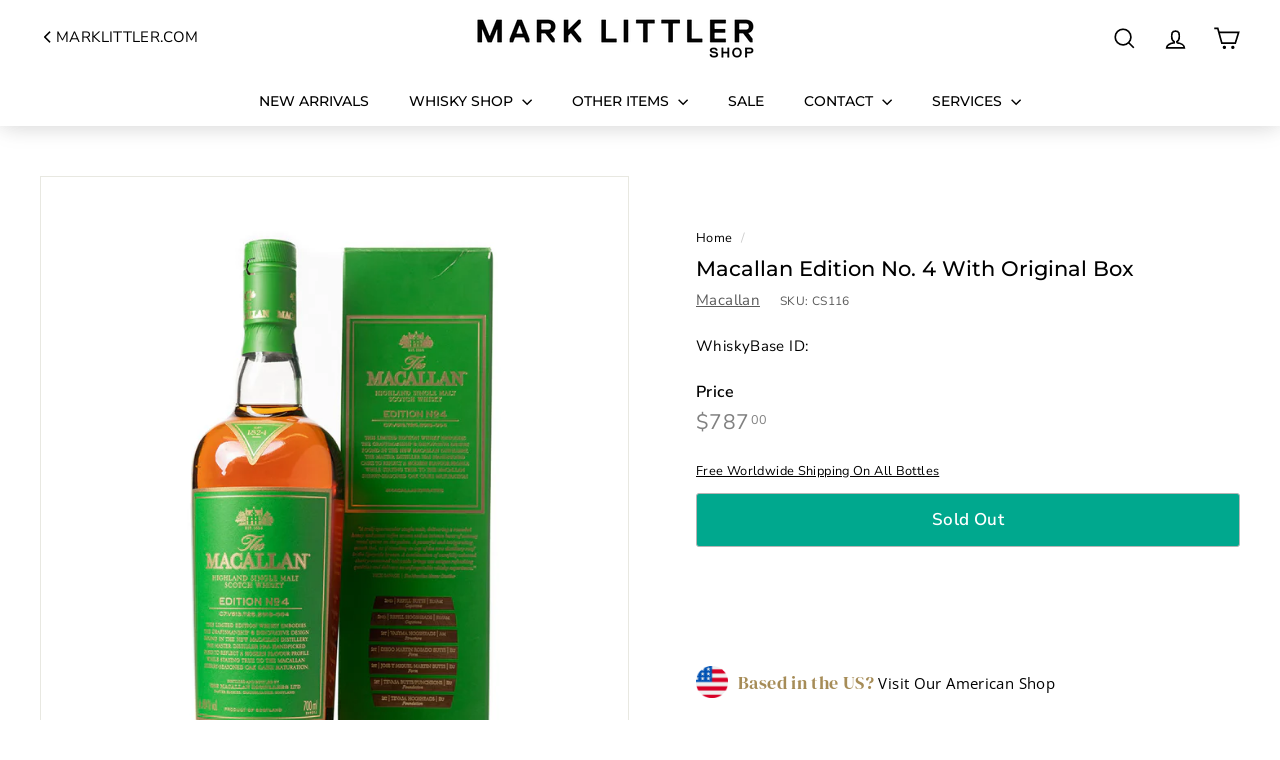

--- FILE ---
content_type: text/html; charset=utf-8
request_url: https://shop.marklittler.com/en-au/products/macallan-edition-no-4-with-original-box
body_size: 53562
content:
<!doctype html>
<html class="no-js" lang="en" dir="ltr">
<head>
  <meta charset="utf-8">
  <meta http-equiv="X-UA-Compatible" content="IE=edge,chrome=1">
  <meta name="viewport" content="width=device-width,initial-scale=1">
  <meta name="theme-color" content="#00a88e">
  <link rel="canonical" href="https://shop.marklittler.com/en-au/products/macallan-edition-no-4-with-original-box">
  <link rel="preconnect" href="https://fonts.shopifycdn.com" crossorigin>
  <link rel="dns-prefetch" href="https://productreviews.shopifycdn.com">
  <link rel="dns-prefetch" href="https://ajax.googleapis.com">
  <link rel="dns-prefetch" href="https://maps.googleapis.com">
  <link rel="dns-prefetch" href="https://maps.gstatic.com"><link rel="shortcut icon" href="//shop.marklittler.com/cdn/shop/files/Gold_Star.svg_e7c21157-4f1c-405e-ae5b-323a8a1f3ed1_32x32.png?v=1669279536" type="image/png" /><title>
  Macallan Edition No. 4 With Original Box
    

      &ndash; Mark Littler
      
</title>
<meta name="description" content="Macallan Edition No. 4 This is the fourth installment in the Macallan Edition series which contains 6 different expressions.  Condition In very good condition. Capsule, label and box are very good examples of this bottle. Any defects are only commensurate with age and as such is a very good bottle for any collection. M"><meta property="og:site_name" content="Mark Littler">
  <meta property="og:url" content="https://shop.marklittler.com/en-au/products/macallan-edition-no-4-with-original-box">
  <meta property="og:title" content="Macallan Edition No. 4 With Original Box">
  <meta property="og:type" content="product">
  <meta property="og:description" content="Macallan Edition No. 4 This is the fourth installment in the Macallan Edition series which contains 6 different expressions.  Condition In very good condition. Capsule, label and box are very good examples of this bottle. Any defects are only commensurate with age and as such is a very good bottle for any collection. M"><meta property="og:image" content="http://shop.marklittler.com/cdn/shop/products/macallanedition42a.jpg?v=1682084337">
    <meta property="og:image:secure_url" content="https://shop.marklittler.com/cdn/shop/products/macallanedition42a.jpg?v=1682084337">
    <meta property="og:image:width" content="1080">
    <meta property="og:image:height" content="1350"><meta name="twitter:site" content="@mark_littler">
  <meta name="twitter:card" content="summary_large_image">
  <meta name="twitter:title" content="Macallan Edition No. 4 With Original Box">
  <meta name="twitter:description" content="Macallan Edition No. 4 This is the fourth installment in the Macallan Edition series which contains 6 different expressions.  Condition In very good condition. Capsule, label and box are very good examples of this bottle. Any defects are only commensurate with age and as such is a very good bottle for any collection. M">
<link rel="stylesheet" href="//shop.marklittler.com/cdn/shop/t/11/assets/country-flags.css" media="print" onload="this.media='all'"><style data-shopify>@font-face {
  font-family: Montserrat;
  font-weight: 500;
  font-style: normal;
  font-display: swap;
  src: url("//shop.marklittler.com/cdn/fonts/montserrat/montserrat_n5.07ef3781d9c78c8b93c98419da7ad4fbeebb6635.woff2") format("woff2"),
       url("//shop.marklittler.com/cdn/fonts/montserrat/montserrat_n5.adf9b4bd8b0e4f55a0b203cdd84512667e0d5e4d.woff") format("woff");
}

  @font-face {
  font-family: "Nunito Sans";
  font-weight: 400;
  font-style: normal;
  font-display: swap;
  src: url("//shop.marklittler.com/cdn/fonts/nunito_sans/nunitosans_n4.0276fe080df0ca4e6a22d9cb55aed3ed5ba6b1da.woff2") format("woff2"),
       url("//shop.marklittler.com/cdn/fonts/nunito_sans/nunitosans_n4.b4964bee2f5e7fd9c3826447e73afe2baad607b7.woff") format("woff");
}


  @font-face {
  font-family: "Nunito Sans";
  font-weight: 600;
  font-style: normal;
  font-display: swap;
  src: url("//shop.marklittler.com/cdn/fonts/nunito_sans/nunitosans_n6.6e9464eba570101a53130c8130a9e17a8eb55c21.woff2") format("woff2"),
       url("//shop.marklittler.com/cdn/fonts/nunito_sans/nunitosans_n6.25a0ac0c0a8a26038c7787054dd6058dfbc20fa8.woff") format("woff");
}

  @font-face {
  font-family: "Nunito Sans";
  font-weight: 400;
  font-style: italic;
  font-display: swap;
  src: url("//shop.marklittler.com/cdn/fonts/nunito_sans/nunitosans_i4.6e408730afac1484cf297c30b0e67c86d17fc586.woff2") format("woff2"),
       url("//shop.marklittler.com/cdn/fonts/nunito_sans/nunitosans_i4.c9b6dcbfa43622b39a5990002775a8381942ae38.woff") format("woff");
}

  @font-face {
  font-family: "Nunito Sans";
  font-weight: 600;
  font-style: italic;
  font-display: swap;
  src: url("//shop.marklittler.com/cdn/fonts/nunito_sans/nunitosans_i6.e62a4aa1de9af615155fca680231620b75369d24.woff2") format("woff2"),
       url("//shop.marklittler.com/cdn/fonts/nunito_sans/nunitosans_i6.84ec3dfef4c401afbcd538286a9d65b772072e4b.woff") format("woff");
}

</style><link href="//shop.marklittler.com/cdn/shop/t/11/assets/components.css?v=31700603126139949951706573479" rel="stylesheet" type="text/css" media="all" />
<style data-shopify>:root {
    --typeHeaderPrimary: Montserrat;
    --typeHeaderFallback: sans-serif;
    --typeHeaderSize: 25px;
    --typeHeaderWeight: 500;
    --typeHeaderLineHeight: 1.3;
    --typeHeaderSpacing: 0.0em;

    --typeBasePrimary:"Nunito Sans";
    --typeBaseFallback:sans-serif;
    --typeBaseSize: 15px;
    --typeBaseWeight: 400;
    --typeBaseSpacing: 0.025em;
    --typeBaseLineHeight: 1.1;

    --colorSmallImageBg: #ffffff;
    --colorSmallImageBgDark: #f7f7f7;
    --colorLargeImageBg: #ffffff;
    --colorLargeImageBgLight: #ffffff;

    --iconWeight: 4px;
    --iconLinecaps: miter;

    
      --buttonRadius: 3px;
      --btnPadding: 11px 25px;
    

    
      --roundness: 0;
    

    
      --gridThickness: 0;
    

    --productTileMargin: 5%;
    --collectionTileMargin: 5%;

    --swatchSize: 40px;
  }

  @media screen and (max-width: 768px) {
    :root {
      --typeBaseSize: 13px;

      
        --roundness: 0;
        --btnPadding: 9px 17px;
      
    }
  }</style><script async crossorigin fetchpriority="high" src="/cdn/shopifycloud/importmap-polyfill/es-modules-shim.2.4.0.js"></script>
<script>
    document.documentElement.className = document.documentElement.className.replace('no-js', 'js');

    window.theme = window.theme || {};
    theme.routes = {
      home: "/en-au",
      collections: "/en-au/collections",
      cart: "/en-au/cart.js",
      cartPage: "/en-au/cart",
      cartAdd: "/en-au/cart/add.js",
      cartChange: "/en-au/cart/change.js",
      search: "/en-au/search",
      predictiveSearch: "/en-au/search/suggest"
    };

    theme.strings = {
      soldOut: "Sold Out",
      unavailable: "Unavailable",
      inStockLabel: "In stock, ready to ship",
      oneStockLabel: "Low stock - [count] item left",
      otherStockLabel: "Low stock - [count] items left",
      willNotShipUntil: "Ready to ship [date]",
      willBeInStockAfter: "Back in stock [date]",
      waitingForStock: "Backordered, shipping soon",
      savePrice: "Save [saved_amount]",
      cartEmpty: "Your cart is currently empty.",
      cartTermsConfirmation: "You must agree with the terms and conditions of sales and be of legal drinking age in your country in order to check out",
      searchCollections: "Collections",
      searchPages: "Pages",
      searchArticles: "Articles",
      maxQuantity: "You can only have [quantity] of [title] in your cart."
    };
    theme.settings = {
      cartType: "dropdown",
      isCustomerTemplate: false,
      moneyFormat: "${{amount}}",
      saveType: "dollar",
      productImageSize: "natural",
      productImageCover: true,
      predictiveSearch: true,
      predictiveSearchType: null,
      superScriptSetting: true,
      superScriptPrice: true,
      quickView: false,
      quickAdd: false,
      themeName: 'Expanse',
      themeVersion: "5.0.0"
    };
  </script><script type="importmap">
{
  "imports": {
    "components/announcement-bar": "//shop.marklittler.com/cdn/shop/t/11/assets/announcement-bar.js?v=30886685393339443611706573409",
    "components/gift-card-recipient-form": "//shop.marklittler.com/cdn/shop/t/11/assets/gift-card-recipient-form.js?v=63274452948634539821706573410",
    "components/image-element": "//shop.marklittler.com/cdn/shop/t/11/assets/image-element.js?v=149560905999217168541706573410",
    "components/newsletter-reminder": "//shop.marklittler.com/cdn/shop/t/11/assets/newsletter-reminder.js?v=158689173741753302301706573411",
    "components/predictive-search": "//shop.marklittler.com/cdn/shop/t/11/assets/predictive-search.js?v=289510176319545181706573411",
    "components/price-range": "//shop.marklittler.com/cdn/shop/t/11/assets/price-range.js?v=181072884619090886471706573411",
    "components/product-complementary": "//shop.marklittler.com/cdn/shop/t/11/assets/product-complementary.js?v=115010611336991946551706573411",
    "components/product-grid-item": "//shop.marklittler.com/cdn/shop/t/11/assets/product-grid-item.js?v=163812820723271128961706573411",
    "components/product-images": "//shop.marklittler.com/cdn/shop/t/11/assets/product-images.js?v=165385719376091763651706573411",
    "components/quick-add": "//shop.marklittler.com/cdn/shop/t/11/assets/quick-add.js?v=42542036387708553681706573412",
    "components/quick-shop": "//shop.marklittler.com/cdn/shop/t/11/assets/quick-shop.js?v=14962520786590995971706573412",
    "components/section-age-verification-popup": "//shop.marklittler.com/cdn/shop/t/11/assets/section-age-verification-popup.js?v=570856957843724541706573412",
    "components/section-background-image-text": "//shop.marklittler.com/cdn/shop/t/11/assets/section-background-image-text.js?v=134193327559148673711706573412",
    "components/section-collection-header": "//shop.marklittler.com/cdn/shop/t/11/assets/section-collection-header.js?v=62104955657552942271706573412",
    "components/section-countdown": "//shop.marklittler.com/cdn/shop/t/11/assets/section-countdown.js?v=83619262456850900011706573412",
    "components/section-featured-collection": "//shop.marklittler.com/cdn/shop/t/11/assets/section-featured-collection.js?v=70396313371272205741706573412",
    "components/section-footer": "//shop.marklittler.com/cdn/shop/t/11/assets/section-footer.js?v=143843864055408484941706573412",
    "components/section-header": "//shop.marklittler.com/cdn/shop/t/11/assets/section-header.js?v=114101115667708695071706573412",
    "components/section-hero-video": "//shop.marklittler.com/cdn/shop/t/11/assets/section-hero-video.js?v=138616389493027501011706573412",
    "components/section-hotspots": "//shop.marklittler.com/cdn/shop/t/11/assets/section-hotspots.js?v=118949170610172005021706573412",
    "components/section-image-compare": "//shop.marklittler.com/cdn/shop/t/11/assets/section-image-compare.js?v=25526173009852246331706573412",
    "components/section-main-cart": "//shop.marklittler.com/cdn/shop/t/11/assets/section-main-cart.js?v=102282689976117535291706573412",
    "components/section-main-collection": "//shop.marklittler.com/cdn/shop/t/11/assets/section-main-collection.js?v=178808321021703902081706573412",
    "components/section-main-product": "//shop.marklittler.com/cdn/shop/t/11/assets/section-main-product.js?v=48829736225712131391706573412",
    "components/section-main-search": "//shop.marklittler.com/cdn/shop/t/11/assets/section-main-search.js?v=91363574603513782361706573412",
    "components/section-map": "//shop.marklittler.com/cdn/shop/t/11/assets/section-map.js?v=85731902998194521351706573412",
    "components/section-more-products-vendor": "//shop.marklittler.com/cdn/shop/t/11/assets/section-more-products-vendor.js?v=105326113681965784221706573412",
    "components/section-newsletter-popup": "//shop.marklittler.com/cdn/shop/t/11/assets/section-newsletter-popup.js?v=170953806956104469461706573412",
    "components/section-password-header": "//shop.marklittler.com/cdn/shop/t/11/assets/section-password-header.js?v=152732804639088855281706573412",
    "components/section-product-recommendations": "//shop.marklittler.com/cdn/shop/t/11/assets/section-product-recommendations.js?v=68463675784327451211706573412",
    "components/section-promo-grid": "//shop.marklittler.com/cdn/shop/t/11/assets/section-promo-grid.js?v=40677006983618170181706573412",
    "components/section-recently-viewed": "//shop.marklittler.com/cdn/shop/t/11/assets/section-recently-viewed.js?v=55008218357156806671706573413",
    "components/section-slideshow": "//shop.marklittler.com/cdn/shop/t/11/assets/section-slideshow.js?v=78404926763425096301706573413",
    "components/section-slideshow-image": "//shop.marklittler.com/cdn/shop/t/11/assets/section-slideshow-image.js?v=78404926763425096301706573413",
    "components/section-slideshow-split": "//shop.marklittler.com/cdn/shop/t/11/assets/section-slideshow-split.js?v=78404926763425096301706573413",
    "components/section-store-availability": "//shop.marklittler.com/cdn/shop/t/11/assets/section-store-availability.js?v=179020056623871860581706573413",
    "components/section-testimonials": "//shop.marklittler.com/cdn/shop/t/11/assets/section-testimonials.js?v=135504612583298795321706573413",
    "components/section-toolbar": "//shop.marklittler.com/cdn/shop/t/11/assets/section-toolbar.js?v=40810883655964320851706573413",
    "components/tool-tip": "//shop.marklittler.com/cdn/shop/t/11/assets/tool-tip.js?v=80946909978688486381706573413",
    "components/tool-tip-trigger": "//shop.marklittler.com/cdn/shop/t/11/assets/tool-tip-trigger.js?v=34194649362372648151706573413",
    "@archetype-themes/scripts/helpers/init-AOS": "//shop.marklittler.com/cdn/shop/t/11/assets/init-AOS.js?v=133119721856805501371706573410",
    "@archetype-themes/scripts/config": "//shop.marklittler.com/cdn/shop/t/11/assets/config.js?v=182715560184026551971706573410",
    "@archetype-themes/scripts/helpers/sections": "//shop.marklittler.com/cdn/shop/t/11/assets/sections.js?v=30525676374169029511706573413",
    "js-cookie": "//shop.marklittler.com/cdn/shop/t/11/assets/js.cookie.mjs?v=38015963105781969301706573410",
    "@archetype-themes/scripts/modules/modal": "//shop.marklittler.com/cdn/shop/t/11/assets/modal.js?v=45231143018390192411706573411",
    "@archetype-themes/scripts/modules/slideshow": "//shop.marklittler.com/cdn/shop/t/11/assets/slideshow.js?v=115463872910527769351706573413",
    "@archetype-themes/scripts/modules/product-recommendations": "//shop.marklittler.com/cdn/shop/t/11/assets/product-recommendations.js?v=43304738043467140121706573411",
    "nouislider": "//shop.marklittler.com/cdn/shop/t/11/assets/nouislider.js?v=100438778919154896961706573411",
    "@archetype-themes/scripts/helpers/currency": "//shop.marklittler.com/cdn/shop/t/11/assets/currency.js?v=14275331480271113601706573410",
    "@archetype-themes/scripts/helpers/delegate": "//shop.marklittler.com/cdn/shop/t/11/assets/delegate.js?v=150733600779017316001706573410",
    "@archetype-themes/scripts/modules/swatches": "//shop.marklittler.com/cdn/shop/t/11/assets/swatches.js?v=103882278052475410121706573413",
    "@archetype-themes/scripts/modules/photoswipe": "//shop.marklittler.com/cdn/shop/t/11/assets/photoswipe.js?v=133149125523312087301706573411",
    "@archetype-themes/scripts/modules/product": "//shop.marklittler.com/cdn/shop/t/11/assets/product.js?v=113938241193965881771706573411",
    "@archetype-themes/scripts/modules/collapsibles": "//shop.marklittler.com/cdn/shop/t/11/assets/collapsibles.js?v=173915476688299204401706573409",
    "@archetype-themes/scripts/modules/header-nav": "//shop.marklittler.com/cdn/shop/t/11/assets/header-nav.js?v=153535264877449452281706573410",
    "@archetype-themes/scripts/modules/parallax": "//shop.marklittler.com/cdn/shop/t/11/assets/parallax.js?v=20658553194097617601706573411",
    "@archetype-themes/scripts/modules/collection-template": "//shop.marklittler.com/cdn/shop/t/11/assets/collection-template.js?v=145505099368484458371706573409",
    "@archetype-themes/scripts/modules/disclosure": "//shop.marklittler.com/cdn/shop/t/11/assets/disclosure.js?v=24495297545550370831706573410",
    "@archetype-themes/scripts/modules/mobile-nav": "//shop.marklittler.com/cdn/shop/t/11/assets/mobile-nav.js?v=65063705214388957511706573411",
    "@archetype-themes/scripts/modules/header-search": "//shop.marklittler.com/cdn/shop/t/11/assets/header-search.js?v=96962303281191137591706573410",
    "@archetype-themes/scripts/modules/cart-drawer": "//shop.marklittler.com/cdn/shop/t/11/assets/cart-drawer.js?v=127359067068143228651706573409",
    "@archetype-themes/scripts/helpers/utils": "//shop.marklittler.com/cdn/shop/t/11/assets/utils.js?v=183768819557536265621706573413",
    "@archetype-themes/scripts/helpers/size-drawer": "//shop.marklittler.com/cdn/shop/t/11/assets/size-drawer.js?v=16908746908081919891706573413",
    "@archetype-themes/scripts/modules/video-section": "//shop.marklittler.com/cdn/shop/t/11/assets/video-section.js?v=38415978955926866351706573413",
    "@archetype-themes/scripts/modules/cart-form": "//shop.marklittler.com/cdn/shop/t/11/assets/cart-form.js?v=171395635512034314881706573409",
    "@archetype-themes/scripts/helpers/init-observer": "//shop.marklittler.com/cdn/shop/t/11/assets/init-observer.js?v=151712110650051136771706573410",
    "@archetype-themes/scripts/helpers/ajax-renderer": "//shop.marklittler.com/cdn/shop/t/11/assets/ajax-renderer.js?v=167707973626936292861706573409",
    "@archetype-themes/scripts/modules/tool-tip": "//shop.marklittler.com/cdn/shop/t/11/assets/tool-tip.js?v=80946909978688486381706573413",
    "@archetype-themes/scripts/modules/tool-tip-trigger": "//shop.marklittler.com/cdn/shop/t/11/assets/tool-tip-trigger.js?v=34194649362372648151706573413",
    "@archetype-themes/scripts/modules/drawers": "//shop.marklittler.com/cdn/shop/t/11/assets/drawers.js?v=90797109483806998381706573410",
    "@archetype-themes/scripts/helpers/init-globals": "//shop.marklittler.com/cdn/shop/t/11/assets/init-globals.js?v=27416668792594130621706573410",
    "aos": "//shop.marklittler.com/cdn/shop/t/11/assets/aos.js?v=106204913141253275521706573409",
    "@archetype-themes/scripts/helpers/a11y": "//shop.marklittler.com/cdn/shop/t/11/assets/a11y.js?v=114228441666679744341706573409",
    "@archetype-themes/scripts/vendors/flickity": "//shop.marklittler.com/cdn/shop/t/11/assets/flickity.js?v=48539322729379456441706573410",
    "@archetype-themes/scripts/vendors/flickity-fade": "//shop.marklittler.com/cdn/shop/t/11/assets/flickity-fade.js?v=70708211373116380081706573410",
    "@archetype-themes/scripts/vendors/photoswipe.min": "//shop.marklittler.com/cdn/shop/t/11/assets/photoswipe.min.js?v=96706414436924913981706573411",
    "@archetype-themes/scripts/vendors/photoswipe-ui-default.min": "//shop.marklittler.com/cdn/shop/t/11/assets/photoswipe-ui-default.min.js?v=52395271779278780601706573411",
    "@archetype-themes/scripts/helpers/images": "//shop.marklittler.com/cdn/shop/t/11/assets/images.js?v=154579799771787317231706573410",
    "@archetype-themes/scripts/helpers/variants": "//shop.marklittler.com/cdn/shop/t/11/assets/variants.js?v=140263944250498066851706573413",
    "@archetype-themes/scripts/modules/variant-availability": "//shop.marklittler.com/cdn/shop/t/11/assets/variant-availability.js?v=106313593704684021601706573413",
    "@archetype-themes/scripts/modules/quantity-selectors": "//shop.marklittler.com/cdn/shop/t/11/assets/quantity-selectors.js?v=180817540312099548121706573412",
    "@archetype-themes/scripts/modules/product-ajax-form": "//shop.marklittler.com/cdn/shop/t/11/assets/product-ajax-form.js?v=113985492364756232791706573411",
    "@archetype-themes/scripts/helpers/youtube": "//shop.marklittler.com/cdn/shop/t/11/assets/youtube.js?v=58030359294421050461706573413",
    "@archetype-themes/scripts/helpers/vimeo": "//shop.marklittler.com/cdn/shop/t/11/assets/vimeo.js?v=147998489296355848171706573413",
    "@archetype-themes/scripts/modules/product-media": "//shop.marklittler.com/cdn/shop/t/11/assets/product-media.js?v=7149764575920620621706573411",
    "@archetype-themes/scripts/modules/collection-sidebar": "//shop.marklittler.com/cdn/shop/t/11/assets/collection-sidebar.js?v=102654819825539199081706573409",
    "@archetype-themes/scripts/modules/cart-api": "//shop.marklittler.com/cdn/shop/t/11/assets/cart-api.js?v=177228419985507265221706573409",
    "@archetype-themes/scripts/modules/video-modal": "//shop.marklittler.com/cdn/shop/t/11/assets/video-modal.js?v=5964877832267866681706573413",
    "@archetype-themes/scripts/modules/animation-observer": "//shop.marklittler.com/cdn/shop/t/11/assets/animation-observer.js?v=110233317842681188241706573409",
    "@archetype-themes/scripts/modules/page-transitions": "//shop.marklittler.com/cdn/shop/t/11/assets/page-transitions.js?v=72265230091955981801706573411",
    "@archetype-themes/scripts/helpers/rte": "//shop.marklittler.com/cdn/shop/t/11/assets/rte.js?v=124638893503654398791706573412",
    "@archetype-themes/scripts/helpers/library-loader": "//shop.marklittler.com/cdn/shop/t/11/assets/library-loader.js?v=109812686109916403541706573410"
  }
}
</script><script>
  if (!(HTMLScriptElement.supports && HTMLScriptElement.supports('importmap'))) {
    const el = document.createElement('script');
    el.async = true;
    el.src = "//shop.marklittler.com/cdn/shop/t/11/assets/es-module-shims.min.js?v=63404930985865369141706573410";
    document.head.appendChild(el);
  }
</script>
<link rel="modulepreload" href="//shop.marklittler.com/cdn/shop/t/11/assets/is-land.min.js?v=150365442064817536931706573410">
<script type="module" src="//shop.marklittler.com/cdn/shop/t/11/assets/is-land.min.js?v=150365442064817536931706573410"></script>
<script>window.performance && window.performance.mark && window.performance.mark('shopify.content_for_header.start');</script><meta name="google-site-verification" content="SwwCu7VEvMmP-zODcBbZykvlryj8qo5aQ3KH8jMrkLE">
<meta name="facebook-domain-verification" content="kkc5gxymk4b614gxpoxomhinnpylbs">
<meta id="shopify-digital-wallet" name="shopify-digital-wallet" content="/68110221616/digital_wallets/dialog">
<meta name="shopify-checkout-api-token" content="20f12710b85ec55eb382ccc6277336d1">
<link rel="alternate" hreflang="x-default" href="https://shop.marklittler.com/products/macallan-edition-no-4-with-original-box">
<link rel="alternate" hreflang="en" href="https://shop.marklittler.com/products/macallan-edition-no-4-with-original-box">
<link rel="alternate" hreflang="zh-Hans" href="https://shop.marklittler.com/zh/products/macallan-edition-no-4-with-original-box">
<link rel="alternate" hreflang="en-AU" href="https://shop.marklittler.com/en-au/products/macallan-edition-no-4-with-original-box">
<link rel="alternate" hreflang="en-HK" href="https://shop.marklittler.com/en-zh/products/macallan-edition-no-4-with-original-box">
<link rel="alternate" hreflang="zh-Hans-HK" href="https://shop.marklittler.com/zh-zh/products/macallan-edition-no-4-with-original-box">
<link rel="alternate" hreflang="en-MO" href="https://shop.marklittler.com/en-zh/products/macallan-edition-no-4-with-original-box">
<link rel="alternate" hreflang="zh-Hans-MO" href="https://shop.marklittler.com/zh-zh/products/macallan-edition-no-4-with-original-box">
<link rel="alternate" hreflang="en-MY" href="https://shop.marklittler.com/en-zh/products/macallan-edition-no-4-with-original-box">
<link rel="alternate" hreflang="zh-Hans-MY" href="https://shop.marklittler.com/zh-zh/products/macallan-edition-no-4-with-original-box">
<link rel="alternate" hreflang="en-SG" href="https://shop.marklittler.com/en-zh/products/macallan-edition-no-4-with-original-box">
<link rel="alternate" hreflang="zh-Hans-SG" href="https://shop.marklittler.com/zh-zh/products/macallan-edition-no-4-with-original-box">
<link rel="alternate" hreflang="en-KR" href="https://shop.marklittler.com/en-zh/products/macallan-edition-no-4-with-original-box">
<link rel="alternate" hreflang="zh-Hans-KR" href="https://shop.marklittler.com/zh-zh/products/macallan-edition-no-4-with-original-box">
<link rel="alternate" hreflang="en-TW" href="https://shop.marklittler.com/en-zh/products/macallan-edition-no-4-with-original-box">
<link rel="alternate" hreflang="zh-Hans-TW" href="https://shop.marklittler.com/zh-zh/products/macallan-edition-no-4-with-original-box">
<link rel="alternate" hreflang="en-NZ" href="https://shop.marklittler.com/en-zh/products/macallan-edition-no-4-with-original-box">
<link rel="alternate" hreflang="zh-Hans-NZ" href="https://shop.marklittler.com/zh-zh/products/macallan-edition-no-4-with-original-box">
<link rel="alternate" hreflang="en-JP" href="https://shop.marklittler.com/en-jp/products/macallan-edition-no-4-with-original-box">
<link rel="alternate" hreflang="zh-Hans-US" href="https://shop.marklittler.com/zh/products/macallan-edition-no-4-with-original-box">
<link rel="alternate" hreflang="zh-Hans-AT" href="https://shop.marklittler.com/zh/products/macallan-edition-no-4-with-original-box">
<link rel="alternate" hreflang="zh-Hans-BE" href="https://shop.marklittler.com/zh/products/macallan-edition-no-4-with-original-box">
<link rel="alternate" hreflang="zh-Hans-CH" href="https://shop.marklittler.com/zh/products/macallan-edition-no-4-with-original-box">
<link rel="alternate" hreflang="zh-Hans-CY" href="https://shop.marklittler.com/zh/products/macallan-edition-no-4-with-original-box">
<link rel="alternate" hreflang="zh-Hans-DE" href="https://shop.marklittler.com/zh/products/macallan-edition-no-4-with-original-box">
<link rel="alternate" hreflang="zh-Hans-DK" href="https://shop.marklittler.com/zh/products/macallan-edition-no-4-with-original-box">
<link rel="alternate" hreflang="zh-Hans-GB" href="https://shop.marklittler.com/zh/products/macallan-edition-no-4-with-original-box">
<link rel="alternate" hreflang="zh-Hans-GG" href="https://shop.marklittler.com/zh/products/macallan-edition-no-4-with-original-box">
<link rel="alternate" hreflang="zh-Hans-IE" href="https://shop.marklittler.com/zh/products/macallan-edition-no-4-with-original-box">
<link rel="alternate" hreflang="zh-Hans-IM" href="https://shop.marklittler.com/zh/products/macallan-edition-no-4-with-original-box">
<link rel="alternate" hreflang="zh-Hans-JE" href="https://shop.marklittler.com/zh/products/macallan-edition-no-4-with-original-box">
<link rel="alternate" hreflang="zh-Hans-LI" href="https://shop.marklittler.com/zh/products/macallan-edition-no-4-with-original-box">
<link rel="alternate" hreflang="zh-Hans-LU" href="https://shop.marklittler.com/zh/products/macallan-edition-no-4-with-original-box">
<link rel="alternate" hreflang="zh-Hans-MT" href="https://shop.marklittler.com/zh/products/macallan-edition-no-4-with-original-box">
<link rel="alternate" hreflang="zh-Hans-NL" href="https://shop.marklittler.com/zh/products/macallan-edition-no-4-with-original-box">
<link rel="alternate" hreflang="zh-Hans-NO" href="https://shop.marklittler.com/zh/products/macallan-edition-no-4-with-original-box">
<link rel="alternate" type="application/json+oembed" href="https://shop.marklittler.com/en-au/products/macallan-edition-no-4-with-original-box.oembed">
<script async="async" src="/checkouts/internal/preloads.js?locale=en-AU"></script>
<link rel="preconnect" href="https://shop.app" crossorigin="anonymous">
<script async="async" src="https://shop.app/checkouts/internal/preloads.js?locale=en-AU&shop_id=68110221616" crossorigin="anonymous"></script>
<script id="apple-pay-shop-capabilities" type="application/json">{"shopId":68110221616,"countryCode":"GB","currencyCode":"AUD","merchantCapabilities":["supports3DS"],"merchantId":"gid:\/\/shopify\/Shop\/68110221616","merchantName":"Mark Littler","requiredBillingContactFields":["postalAddress","email","phone"],"requiredShippingContactFields":["postalAddress","email","phone"],"shippingType":"shipping","supportedNetworks":["visa","maestro","masterCard","amex","discover","elo"],"total":{"type":"pending","label":"Mark Littler","amount":"1.00"},"shopifyPaymentsEnabled":true,"supportsSubscriptions":true}</script>
<script id="shopify-features" type="application/json">{"accessToken":"20f12710b85ec55eb382ccc6277336d1","betas":["rich-media-storefront-analytics"],"domain":"shop.marklittler.com","predictiveSearch":true,"shopId":68110221616,"locale":"en"}</script>
<script>var Shopify = Shopify || {};
Shopify.shop = "mark-littler.myshopify.com";
Shopify.locale = "en";
Shopify.currency = {"active":"AUD","rate":"2.0417646"};
Shopify.country = "AU";
Shopify.theme = {"name":"Expanse-updated","id":164774314288,"schema_name":"Expanse","schema_version":"5.0.0","theme_store_id":902,"role":"main"};
Shopify.theme.handle = "null";
Shopify.theme.style = {"id":null,"handle":null};
Shopify.cdnHost = "shop.marklittler.com/cdn";
Shopify.routes = Shopify.routes || {};
Shopify.routes.root = "/en-au/";</script>
<script type="module">!function(o){(o.Shopify=o.Shopify||{}).modules=!0}(window);</script>
<script>!function(o){function n(){var o=[];function n(){o.push(Array.prototype.slice.apply(arguments))}return n.q=o,n}var t=o.Shopify=o.Shopify||{};t.loadFeatures=n(),t.autoloadFeatures=n()}(window);</script>
<script>
  window.ShopifyPay = window.ShopifyPay || {};
  window.ShopifyPay.apiHost = "shop.app\/pay";
  window.ShopifyPay.redirectState = null;
</script>
<script id="shop-js-analytics" type="application/json">{"pageType":"product"}</script>
<script defer="defer" async type="module" src="//shop.marklittler.com/cdn/shopifycloud/shop-js/modules/v2/client.init-shop-cart-sync_C5BV16lS.en.esm.js"></script>
<script defer="defer" async type="module" src="//shop.marklittler.com/cdn/shopifycloud/shop-js/modules/v2/chunk.common_CygWptCX.esm.js"></script>
<script type="module">
  await import("//shop.marklittler.com/cdn/shopifycloud/shop-js/modules/v2/client.init-shop-cart-sync_C5BV16lS.en.esm.js");
await import("//shop.marklittler.com/cdn/shopifycloud/shop-js/modules/v2/chunk.common_CygWptCX.esm.js");

  window.Shopify.SignInWithShop?.initShopCartSync?.({"fedCMEnabled":true,"windoidEnabled":true});

</script>
<script>
  window.Shopify = window.Shopify || {};
  if (!window.Shopify.featureAssets) window.Shopify.featureAssets = {};
  window.Shopify.featureAssets['shop-js'] = {"shop-cart-sync":["modules/v2/client.shop-cart-sync_ZFArdW7E.en.esm.js","modules/v2/chunk.common_CygWptCX.esm.js"],"init-fed-cm":["modules/v2/client.init-fed-cm_CmiC4vf6.en.esm.js","modules/v2/chunk.common_CygWptCX.esm.js"],"shop-button":["modules/v2/client.shop-button_tlx5R9nI.en.esm.js","modules/v2/chunk.common_CygWptCX.esm.js"],"shop-cash-offers":["modules/v2/client.shop-cash-offers_DOA2yAJr.en.esm.js","modules/v2/chunk.common_CygWptCX.esm.js","modules/v2/chunk.modal_D71HUcav.esm.js"],"init-windoid":["modules/v2/client.init-windoid_sURxWdc1.en.esm.js","modules/v2/chunk.common_CygWptCX.esm.js"],"shop-toast-manager":["modules/v2/client.shop-toast-manager_ClPi3nE9.en.esm.js","modules/v2/chunk.common_CygWptCX.esm.js"],"init-shop-email-lookup-coordinator":["modules/v2/client.init-shop-email-lookup-coordinator_B8hsDcYM.en.esm.js","modules/v2/chunk.common_CygWptCX.esm.js"],"init-shop-cart-sync":["modules/v2/client.init-shop-cart-sync_C5BV16lS.en.esm.js","modules/v2/chunk.common_CygWptCX.esm.js"],"avatar":["modules/v2/client.avatar_BTnouDA3.en.esm.js"],"pay-button":["modules/v2/client.pay-button_FdsNuTd3.en.esm.js","modules/v2/chunk.common_CygWptCX.esm.js"],"init-customer-accounts":["modules/v2/client.init-customer-accounts_DxDtT_ad.en.esm.js","modules/v2/client.shop-login-button_C5VAVYt1.en.esm.js","modules/v2/chunk.common_CygWptCX.esm.js","modules/v2/chunk.modal_D71HUcav.esm.js"],"init-shop-for-new-customer-accounts":["modules/v2/client.init-shop-for-new-customer-accounts_ChsxoAhi.en.esm.js","modules/v2/client.shop-login-button_C5VAVYt1.en.esm.js","modules/v2/chunk.common_CygWptCX.esm.js","modules/v2/chunk.modal_D71HUcav.esm.js"],"shop-login-button":["modules/v2/client.shop-login-button_C5VAVYt1.en.esm.js","modules/v2/chunk.common_CygWptCX.esm.js","modules/v2/chunk.modal_D71HUcav.esm.js"],"init-customer-accounts-sign-up":["modules/v2/client.init-customer-accounts-sign-up_CPSyQ0Tj.en.esm.js","modules/v2/client.shop-login-button_C5VAVYt1.en.esm.js","modules/v2/chunk.common_CygWptCX.esm.js","modules/v2/chunk.modal_D71HUcav.esm.js"],"shop-follow-button":["modules/v2/client.shop-follow-button_Cva4Ekp9.en.esm.js","modules/v2/chunk.common_CygWptCX.esm.js","modules/v2/chunk.modal_D71HUcav.esm.js"],"checkout-modal":["modules/v2/client.checkout-modal_BPM8l0SH.en.esm.js","modules/v2/chunk.common_CygWptCX.esm.js","modules/v2/chunk.modal_D71HUcav.esm.js"],"lead-capture":["modules/v2/client.lead-capture_Bi8yE_yS.en.esm.js","modules/v2/chunk.common_CygWptCX.esm.js","modules/v2/chunk.modal_D71HUcav.esm.js"],"shop-login":["modules/v2/client.shop-login_D6lNrXab.en.esm.js","modules/v2/chunk.common_CygWptCX.esm.js","modules/v2/chunk.modal_D71HUcav.esm.js"],"payment-terms":["modules/v2/client.payment-terms_CZxnsJam.en.esm.js","modules/v2/chunk.common_CygWptCX.esm.js","modules/v2/chunk.modal_D71HUcav.esm.js"]};
</script>
<script>(function() {
  var isLoaded = false;
  function asyncLoad() {
    if (isLoaded) return;
    isLoaded = true;
    var urls = ["https:\/\/shy.elfsight.com\/p\/platform.js?shop=mark-littler.myshopify.com","https:\/\/cdn.grw.reputon.com\/assets\/widget.js?shop=mark-littler.myshopify.com","\/\/cdn.shopify.com\/proxy\/b7906ac7fb42c30bf78b14530c6930f461beba39e43e314d4b51745bcdb2995f\/shopify-script-tags.s3.eu-west-1.amazonaws.com\/smartseo\/instantpage.js?shop=mark-littler.myshopify.com\u0026sp-cache-control=cHVibGljLCBtYXgtYWdlPTkwMA","https:\/\/chimpstatic.com\/mcjs-connected\/js\/users\/510b5f650aeec99a1a0a0abcc\/1d576313b2497a3505f1d3208.js?shop=mark-littler.myshopify.com","\/\/swymv3free-01.azureedge.net\/code\/swym-shopify.js?shop=mark-littler.myshopify.com"];
    for (var i = 0; i < urls.length; i++) {
      var s = document.createElement('script');
      s.type = 'text/javascript';
      s.async = true;
      s.src = urls[i];
      var x = document.getElementsByTagName('script')[0];
      x.parentNode.insertBefore(s, x);
    }
  };
  if(window.attachEvent) {
    window.attachEvent('onload', asyncLoad);
  } else {
    window.addEventListener('load', asyncLoad, false);
  }
})();</script>
<script id="__st">var __st={"a":68110221616,"offset":0,"reqid":"81e6b54f-45c7-4b2e-88e2-ea42e361a77a-1768801078","pageurl":"shop.marklittler.com\/en-au\/products\/macallan-edition-no-4-with-original-box","u":"985a7166db62","p":"product","rtyp":"product","rid":8301061931312};</script>
<script>window.ShopifyPaypalV4VisibilityTracking = true;</script>
<script id="captcha-bootstrap">!function(){'use strict';const t='contact',e='account',n='new_comment',o=[[t,t],['blogs',n],['comments',n],[t,'customer']],c=[[e,'customer_login'],[e,'guest_login'],[e,'recover_customer_password'],[e,'create_customer']],r=t=>t.map((([t,e])=>`form[action*='/${t}']:not([data-nocaptcha='true']) input[name='form_type'][value='${e}']`)).join(','),a=t=>()=>t?[...document.querySelectorAll(t)].map((t=>t.form)):[];function s(){const t=[...o],e=r(t);return a(e)}const i='password',u='form_key',d=['recaptcha-v3-token','g-recaptcha-response','h-captcha-response',i],f=()=>{try{return window.sessionStorage}catch{return}},m='__shopify_v',_=t=>t.elements[u];function p(t,e,n=!1){try{const o=window.sessionStorage,c=JSON.parse(o.getItem(e)),{data:r}=function(t){const{data:e,action:n}=t;return t[m]||n?{data:e,action:n}:{data:t,action:n}}(c);for(const[e,n]of Object.entries(r))t.elements[e]&&(t.elements[e].value=n);n&&o.removeItem(e)}catch(o){console.error('form repopulation failed',{error:o})}}const l='form_type',E='cptcha';function T(t){t.dataset[E]=!0}const w=window,h=w.document,L='Shopify',v='ce_forms',y='captcha';let A=!1;((t,e)=>{const n=(g='f06e6c50-85a8-45c8-87d0-21a2b65856fe',I='https://cdn.shopify.com/shopifycloud/storefront-forms-hcaptcha/ce_storefront_forms_captcha_hcaptcha.v1.5.2.iife.js',D={infoText:'Protected by hCaptcha',privacyText:'Privacy',termsText:'Terms'},(t,e,n)=>{const o=w[L][v],c=o.bindForm;if(c)return c(t,g,e,D).then(n);var r;o.q.push([[t,g,e,D],n]),r=I,A||(h.body.append(Object.assign(h.createElement('script'),{id:'captcha-provider',async:!0,src:r})),A=!0)});var g,I,D;w[L]=w[L]||{},w[L][v]=w[L][v]||{},w[L][v].q=[],w[L][y]=w[L][y]||{},w[L][y].protect=function(t,e){n(t,void 0,e),T(t)},Object.freeze(w[L][y]),function(t,e,n,w,h,L){const[v,y,A,g]=function(t,e,n){const i=e?o:[],u=t?c:[],d=[...i,...u],f=r(d),m=r(i),_=r(d.filter((([t,e])=>n.includes(e))));return[a(f),a(m),a(_),s()]}(w,h,L),I=t=>{const e=t.target;return e instanceof HTMLFormElement?e:e&&e.form},D=t=>v().includes(t);t.addEventListener('submit',(t=>{const e=I(t);if(!e)return;const n=D(e)&&!e.dataset.hcaptchaBound&&!e.dataset.recaptchaBound,o=_(e),c=g().includes(e)&&(!o||!o.value);(n||c)&&t.preventDefault(),c&&!n&&(function(t){try{if(!f())return;!function(t){const e=f();if(!e)return;const n=_(t);if(!n)return;const o=n.value;o&&e.removeItem(o)}(t);const e=Array.from(Array(32),(()=>Math.random().toString(36)[2])).join('');!function(t,e){_(t)||t.append(Object.assign(document.createElement('input'),{type:'hidden',name:u})),t.elements[u].value=e}(t,e),function(t,e){const n=f();if(!n)return;const o=[...t.querySelectorAll(`input[type='${i}']`)].map((({name:t})=>t)),c=[...d,...o],r={};for(const[a,s]of new FormData(t).entries())c.includes(a)||(r[a]=s);n.setItem(e,JSON.stringify({[m]:1,action:t.action,data:r}))}(t,e)}catch(e){console.error('failed to persist form',e)}}(e),e.submit())}));const S=(t,e)=>{t&&!t.dataset[E]&&(n(t,e.some((e=>e===t))),T(t))};for(const o of['focusin','change'])t.addEventListener(o,(t=>{const e=I(t);D(e)&&S(e,y())}));const B=e.get('form_key'),M=e.get(l),P=B&&M;t.addEventListener('DOMContentLoaded',(()=>{const t=y();if(P)for(const e of t)e.elements[l].value===M&&p(e,B);[...new Set([...A(),...v().filter((t=>'true'===t.dataset.shopifyCaptcha))])].forEach((e=>S(e,t)))}))}(h,new URLSearchParams(w.location.search),n,t,e,['guest_login'])})(!0,!0)}();</script>
<script integrity="sha256-4kQ18oKyAcykRKYeNunJcIwy7WH5gtpwJnB7kiuLZ1E=" data-source-attribution="shopify.loadfeatures" defer="defer" src="//shop.marklittler.com/cdn/shopifycloud/storefront/assets/storefront/load_feature-a0a9edcb.js" crossorigin="anonymous"></script>
<script crossorigin="anonymous" defer="defer" src="//shop.marklittler.com/cdn/shopifycloud/storefront/assets/shopify_pay/storefront-65b4c6d7.js?v=20250812"></script>
<script data-source-attribution="shopify.dynamic_checkout.dynamic.init">var Shopify=Shopify||{};Shopify.PaymentButton=Shopify.PaymentButton||{isStorefrontPortableWallets:!0,init:function(){window.Shopify.PaymentButton.init=function(){};var t=document.createElement("script");t.src="https://shop.marklittler.com/cdn/shopifycloud/portable-wallets/latest/portable-wallets.en.js",t.type="module",document.head.appendChild(t)}};
</script>
<script data-source-attribution="shopify.dynamic_checkout.buyer_consent">
  function portableWalletsHideBuyerConsent(e){var t=document.getElementById("shopify-buyer-consent"),n=document.getElementById("shopify-subscription-policy-button");t&&n&&(t.classList.add("hidden"),t.setAttribute("aria-hidden","true"),n.removeEventListener("click",e))}function portableWalletsShowBuyerConsent(e){var t=document.getElementById("shopify-buyer-consent"),n=document.getElementById("shopify-subscription-policy-button");t&&n&&(t.classList.remove("hidden"),t.removeAttribute("aria-hidden"),n.addEventListener("click",e))}window.Shopify?.PaymentButton&&(window.Shopify.PaymentButton.hideBuyerConsent=portableWalletsHideBuyerConsent,window.Shopify.PaymentButton.showBuyerConsent=portableWalletsShowBuyerConsent);
</script>
<script>
  function portableWalletsCleanup(e){e&&e.src&&console.error("Failed to load portable wallets script "+e.src);var t=document.querySelectorAll("shopify-accelerated-checkout .shopify-payment-button__skeleton, shopify-accelerated-checkout-cart .wallet-cart-button__skeleton"),e=document.getElementById("shopify-buyer-consent");for(let e=0;e<t.length;e++)t[e].remove();e&&e.remove()}function portableWalletsNotLoadedAsModule(e){e instanceof ErrorEvent&&"string"==typeof e.message&&e.message.includes("import.meta")&&"string"==typeof e.filename&&e.filename.includes("portable-wallets")&&(window.removeEventListener("error",portableWalletsNotLoadedAsModule),window.Shopify.PaymentButton.failedToLoad=e,"loading"===document.readyState?document.addEventListener("DOMContentLoaded",window.Shopify.PaymentButton.init):window.Shopify.PaymentButton.init())}window.addEventListener("error",portableWalletsNotLoadedAsModule);
</script>

<script type="module" src="https://shop.marklittler.com/cdn/shopifycloud/portable-wallets/latest/portable-wallets.en.js" onError="portableWalletsCleanup(this)" crossorigin="anonymous"></script>
<script nomodule>
  document.addEventListener("DOMContentLoaded", portableWalletsCleanup);
</script>

<script id='scb4127' type='text/javascript' async='' src='https://shop.marklittler.com/cdn/shopifycloud/privacy-banner/storefront-banner.js'></script><link id="shopify-accelerated-checkout-styles" rel="stylesheet" media="screen" href="https://shop.marklittler.com/cdn/shopifycloud/portable-wallets/latest/accelerated-checkout-backwards-compat.css" crossorigin="anonymous">
<style id="shopify-accelerated-checkout-cart">
        #shopify-buyer-consent {
  margin-top: 1em;
  display: inline-block;
  width: 100%;
}

#shopify-buyer-consent.hidden {
  display: none;
}

#shopify-subscription-policy-button {
  background: none;
  border: none;
  padding: 0;
  text-decoration: underline;
  font-size: inherit;
  cursor: pointer;
}

#shopify-subscription-policy-button::before {
  box-shadow: none;
}

      </style>

<script>window.performance && window.performance.mark && window.performance.mark('shopify.content_for_header.end');</script>

  <script src="//shop.marklittler.com/cdn/shop/t/11/assets/theme.js?v=77167323714411244521706573413" defer="defer"></script>

  
  
<script>

if(!window.jQuery){
	var jqueryScript = document.createElement('script');
	jqueryScript.setAttribute('src','https://ajax.googleapis.com/ajax/libs/jquery/3.6.0/jquery.min.js');
	document.head.appendChild(jqueryScript);
}

__DL__jQueryinterval = setInterval(function(){
	// wait for jQuery to load & run script after jQuery has loaded
	if(window.jQuery){
    	// search parameters
    	getURLParams = function(name, url){
        	if (!url) url = window.location.href;
        	name = name.replace(/[\[\]]/g, "\\$&");
        	var regex = new RegExp("[?&]" + name + "(=([^&#]*)|&|#|$)"),
        	results = regex.exec(url);
        	if (!results) return null;
        	if (!results[2]) return '';
        	return decodeURIComponent(results[2].replace(/\+/g, " "));
    	};
   	 
    	/**********************
    	* DYNAMIC DEPENDENCIES
    	***********************/
   	 
    	__DL__ = {
        	dynamicCart: true,  // if cart is dynamic (meaning no refresh on cart add) set to true
        	debug: false, // if true, console messages will be displayed
        	cart: null,
        	wishlist: null,
        	removeCart: null
    	};
   	 
    	customBindings = {
        	cartTriggers: [],
        	viewCart: [],
        	removeCartTrigger: [],
        	cartVisableSelector: [],
        	promoSubscriptionsSelectors: [],
        	promoSuccess: [],
        	ctaSelectors: [],
        	newsletterSelectors: [],
        	newsletterSuccess: [],
        	searchPage: [],
        	wishlistSelector: [],
        	removeWishlist: [],
        	wishlistPage: [],
        	searchTermQuery: [getURLParams('q')], // replace var with correct query
    	};
   	 
    	/* DO NOT EDIT */
    	defaultBindings = {
        	cartTriggers: ['form[action="/cart/add"] [type="submit"],.add-to-cart,.cart-btn'],
        	viewCart: ['form[action="/cart"],.my-cart,.trigger-cart,#mobileCart'],
        	removeCartTrigger: ['[href*="/cart/change"]'],
        	cartVisableSelector: ['.inlinecart.is-active,.inline-cart.is-active'],
        	promoSubscriptionsSelectors: [],
        	promoSuccess: [],
        	ctaSelectors: [],
        	newsletterSelectors: ['input.contact_email'],
        	newsletterSuccess: ['.success_message'],
        	searchPage: ['search'],
        	wishlistSelector: [],
        	removeWishlist: [],
        	wishlistPage: []
    	};
   	 
    	// stitch bindings
    	objectArray = customBindings;
    	outputObject = __DL__;
   	 
    	applyBindings = function(objectArray, outputObject){
        	for (var x in objectArray) {  
            	var key = x;
            	var objs = objectArray[x];
            	values = [];    
            	if(objs.length > 0){    
                	values.push(objs);
                	if(key in outputObject){         	 
                    	values.push(outputObject[key]);
                    	outputObject[key] = values.join(", ");
                	}else{   	 
                    	outputObject[key] = values.join(", ");
                	}   
            	}  
        	}
    	};
   	 
    	applyBindings(customBindings, __DL__);
    	applyBindings(defaultBindings, __DL__);
   	 
    	/**********************
    	* PREREQUISITE LIBRARIES
    	***********************/
   	 
    	clearInterval(__DL__jQueryinterval);
   	 
    	// jquery-cookies.js
    	if(typeof $.cookie!==undefined){
        	(function(a){if(typeof define==='function'&&define.amd){define(['jquery'],a)}else if(typeof exports==='object'){module.exports=a(require('jquery'))}else{a(jQuery)}}(function($){var g=/\+/g;function encode(s){return h.raw?s:encodeURIComponent(s)}function decode(s){return h.raw?s:decodeURIComponent(s)}function stringifyCookieValue(a){return encode(h.json?JSON.stringify(a):String(a))}function parseCookieValue(s){if(s.indexOf('"')===0){s=s.slice(1,-1).replace(/\\"/g,'"').replace(/\\\\/g,'\\')}try{s=decodeURIComponent(s.replace(g,' '));return h.json?JSON.parse(s):s}catch(e){}}function read(s,a){var b=h.raw?s:parseCookieValue(s);return $.isFunction(a)?a(b):b}var h=$.cookie=function(a,b,c){if(arguments.length>1&&!$.isFunction(b)){c=$.extend({},h.defaults,c);if(typeof c.expires==='number'){var d=c.expires,t=c.expires=new Date();t.setMilliseconds(t.getMilliseconds()+d*864e+5)}return(document.cookie=[encode(a),'=',stringifyCookieValue(b),c.expires?'; expires='+c.expires.toUTCString():'',c.path?'; path='+c.path:'',c.domain?'; domain='+c.domain:'',c.secure?'; secure':''].join(''))}var e=a?undefined:{},cookies=document.cookie?document.cookie.split('; '):[],i=0,l=cookies.length;for(;i<l;i++){var f=cookies[i].split('='),name=decode(f.shift()),cookie=f.join('=');if(a===name){e=read(cookie,b);break}if(!a&&(cookie=read(cookie))!==undefined){e[name]=cookie}}return e};h.defaults={};$.removeCookie=function(a,b){$.cookie(a,'',$.extend({},b,{expires:-1}));return!$.cookie(a)}}))}
   	 
    	/**********************
    	* Begin dataLayer Build
    	***********************/
   	 
    	window.dataLayer = window.dataLayer || [];  // init data layer if doesn't already exist

    	var template = "product.main-product";
   	 
    	/**
    	* Landing Page Cookie
    	* 1. Detect if user just landed on the site
    	* 2. Only fires if Page Title matches website */
   	 
    	$.cookie.raw = true;
    	if ($.cookie('landingPage') === undefined || $.cookie('landingPage').length === 0) {
        	var landingPage = true;
        	$.cookie('landingPage', unescape);
        	$.removeCookie('landingPage', {path: '/'});
        	$.cookie('landingPage', 'landed', {path: '/'});
    	} else {
        	var landingPage = false;
        	$.cookie('landingPage', unescape);
        	$.removeCookie('landingPage', {path: '/'});
        	$.cookie('landingPage', 'refresh', {path: '/'});
    	}
    	if (__DL__.debug) {
        	console.log('Landing Page: ' + landingPage);
    	}
   	 
    	/**
    	* Log State Cookie */
   	 
    	
    	var isLoggedIn = false;
    	
    	if (!isLoggedIn) {
        	$.cookie('logState', unescape);
        	$.removeCookie('logState', {path: '/'});
        	$.cookie('logState', 'loggedOut', {path: '/'});
    	} else {
        	if ($.cookie('logState') === 'loggedOut' || $.cookie('logState') === undefined) {
            	$.cookie('logState', unescape);
            	$.removeCookie('logState', {path: '/'});
            	$.cookie('logState', 'firstLog', {path: '/'});
        	} else if ($.cookie('logState') === 'firstLog') {
            	$.cookie('logState', unescape);
            	$.removeCookie('logState', {path: '/'});
            	$.cookie('logState', 'refresh', {path: '/'});
        	}
    	}
   	 
    	if ($.cookie('logState') === 'firstLog') {
        	var firstLog = true;
    	} else {
        	var firstLog = false;
    	}
   	 
    	/**********************
    	* DATALAYER SECTIONS
    	***********************/
   	 
    	/**
    	* DATALAYER: Landing Page
    	* Fires any time a user first lands on the site. */
   	 
    	if ($.cookie('landingPage') === 'landed') {
        	dataLayer.push({
            	'pageType': 'Landing',
            	'event': 'first_time_visitor'
        	});
    	}
   	 
    	/**
    	* DATALAYER: Log State
    	* 1. Determine if user is logged in or not.
    	* 2. Return User specific data. */
   	 
    	var logState = {
        	
        	
        	'logState' : "Logged Out",
        	
        	
        	'firstLog'  	: firstLog,
        	'customerEmail' : null,
        	'timestamp' 	: Date().replace(/\(.*?\)/g,''),  
        	
        	'customerType'   	: 'New',
        	'customerTypeNumber' :'1',
        	
        	'shippingInfo' : {
            	'fullName'  : null,
            	'firstName' : null,
            	'lastName'  : null,
            	'address1'  : null,
            	'address2'  : null,
            	'street'	: null,
            	'city'  	: null,
            	'province'  : null,
            	'zip'   	: null,
            	'country'   : null,
            	'phone' 	: null,
        	},
        	'billingInfo' : {
            	'fullName'  : null,
            	'firstName' : null,
            	'lastName'  : null,
            	'address1'  : null,
            	'address2'  : null,
            	'street'	: null,
            	'city'  	: null,
            	'province'  : null,
            	'zip'   	: null,
            	'country'   : null,
            	'phone' 	: null,
        	},
        	'checkoutEmail' : null,
        	'currency'  	: "GBP",
        	'pageType'  	: 'Log State',
        	'event'     	: 'logState'
    	}
    	dataLayer.push(logState);
    	/**
    	* DATALAYER: Homepage */
   	 
    	if(document.location.pathname == "/"){
        	dataLayer.push({
            	'pageType' : 'Homepage',
            	'event'	: 'homepage',
            	logState
        	});
    	}
 	 
    	/**
    	* DATALAYER: 404 Pages
    	* Fire on 404 Pages */
 		 
    	/**
    	* DATALAYER: Blog Articles
    	* Fire on Blog Article Pages */
    	
   	 
    	/** DATALAYER: Product List Page (Collections, Category)
    	* Fire on all product listing pages. */
    	
       	 
    	/** DATALAYER: Product Page
    	* Fire on all Product View pages. */
    	  
        	var ecommerce = {
            	'items': [{
                	'item_id'    	: 8301061931312,  
                	'item_variant'	: 44989164945712,        	 
                	'item_name'  	: "Macallan Edition No. 4 With Original Box",
                	'price'       	: "787.00",
                	'item_brand'  	: "Macallan",
                	'item_category'   : "Whiskey",
                	'item_list_name'  : null,
                	'description' 	: "Macallan Edition No. 4This is the fourth installment in the Macallan Edition series which contains 6 different expressions. ConditionIn very good condition. Capsule, label and box are very good examples of this bottle. Any defects are only commensurate with age and as such is a very good bottle for any collection.Macallan DistilleryFew brands have the secondary market presence that Macallan has when it comes to both new releases and vintage bottles. Considered by all to be the ultimate collectible whisky, the range that Macallan have released over the years shows have put them at the forefront of super premium whisky. Renowned for their sherry cask maturation and beautiful bottle designs, Macallan have filled the gap of super-premium like no other brand in whisky before.VAT InformationThis bottle is being sold by a client who has appointed Mark Littler LTD to act as their agent. The seller is not a VAT registered business and there is no VAT included in the purchase price nor is there any VAT to pay.",
                	'imageURL'    	: 'https://shop.marklittler.com/cdn/shop/products/macallanedition42a_grande.jpg?v=1682084337',
                	'productURL'  	: '/en-au/products/macallan-edition-no-4-with-original-box'
            	}]
        	};          	 
        	dataLayer.push({
            	'pageType' : 'Product',
            	'event'	: 'view_item',
       		  ecommerce
       		 });
        	$(__DL__.cartTriggers).click(function(){
   			 dataLayer.push({               	 
                	'event'	: 'add_to_cart',
                	ecommerce
          		 });             	 
        	});         	 
     	 
 	 
    	/** DATALAYER: Cart View
    	* Fire anytime a user views their cart (non-dynamic) */          	 
    	
           	 
    	/** DATALAYER: Checkout on Shopify Plus **/
    	if(Shopify.Checkout){
        	var ecommerce = {
            	'transaction_id': 'null',
            	'affiliation': "Mark Littler",
            	'value': "",
            	'tax': "",
            	'shipping': "",
            	'subtotal': "",
            	'currency': null,
            	
            	'email': null,
            	'items':[],
            	};
        	if(Shopify.Checkout.step){
            	if(Shopify.Checkout.step.length > 0){
                	if (Shopify.Checkout.step === 'contact_information'){
                    	dataLayer.push({
                        	'event'	:'begin_checkout',
                        	'pageType' :'Customer Information',
                        	'step': 1,
                   		 ecommerce
                    	});
                	}else if (Shopify.Checkout.step === 'shipping_method'){
                    	dataLayer.push({
                        	'event'	:'add_shipping_info',
                        	'pageType' :'Shipping Information',
                        	ecommerce
                    	});
                	}else if( Shopify.Checkout.step === "payment_method" ){
                    	dataLayer.push({
                        	'event'	:'add_payment_info',
                        	'pageType' :'Add Payment Info',
                   		 ecommerce
                    	});
                	}
            	}
                       	 
            	/** DATALAYER: Transaction */
            	if(Shopify.Checkout.page == "thank_you"){
                	dataLayer.push({
                	'pageType' :'Transaction',
                	'event'	:'purchase',
                	ecommerce
                	});
            	}          	 
        	}
    	}
         	 
    	/** DOM Ready **/    
    	$(document).ready(function() {
        	/** DATALAYER: Search Results */
        	var searchPage = new RegExp(__DL__.searchPage, "g");
        	if(document.location.pathname.match(searchPage)){
            	var ecommerce = {
                	items :[],
            	};
            	dataLayer.push({
                	'pageType'   : "Search",
                	'search_term' : __DL__.searchTermQuery,                                  	 
                	'event'  	: "search",
                	'item_list_name'  : null,
                	ecommerce
            	});    
        	}
       	 
        	/** DATALAYER: Remove From Cart **/
        	

        	/** Google Tag Manager **/
        	(function(w,d,s,l,i){w[l]=w[l]||[];w[l].push({'gtm.start':
            new Date().getTime(),event:'gtm.js'});var f=d.getElementsByTagName(s)[0],
            j=d.createElement(s),dl=l!='dataLayer'?'&l='+l:'';j.async=true;j.src=
            'https://www.googletagmanager.com/gtm.js?id='+i+dl;f.parentNode.insertBefore(j,f);
            })(window,document,'script','dataLayer','GTM-5PP7HBZ');

    	}); // document ready
	}
}, 500);
 
</script> 






  
   <link href="//shop.marklittler.com/cdn/shop/t/11/assets/custom.css?v=109644239058733506661713432738" rel="stylesheet" type="text/css" media="all" />

  
    <!-- Google tag (gtag.js) -->
<script async src="https://www.googletagmanager.com/gtag/js?id=G-YY0997N3XP"></script>
<script>
  window.dataLayer = window.dataLayer || [];
  function gtag(){dataLayer.push(arguments);}
  gtag('js', new Date());

  gtag('config', 'G-YY0997N3XP');
</script>
  
<!-- BEGIN app block: shopify://apps/ablestar-link-manager/blocks/redirects/26ef6009-1faf-421e-947d-c345b32a0646 -->
<!-- normal page, check to see if we have logs to send -->
<script>
const abstUrlEndpoint = "https://linkmanager.ablestar.app/public/log";

if (window.localStorage['ablestar_redirect_log'] !== undefined) {
    var xhr = new XMLHttpRequest();

    // Specify the request type (POST), URL, and asynchronous flag
    xhr.open("POST", abstUrlEndpoint, true);

    // Set the request headers to indicate that you are sending JSON data
    xhr.setRequestHeader("Content-Type", "application/json");

    // Set up a callback function to handle the response
    xhr.onreadystatechange = function () {
        if (xhr.readyState === 4 && xhr.status === 200) {
            localStorage.removeItem('ablestar_redirect_log');
        }
    };
    xhr.send(window.localStorage['ablestar_redirect_log']);
}
</script>


</script>

<!-- END app block --><!-- BEGIN app block: shopify://apps/smart-seo/blocks/smartseo/7b0a6064-ca2e-4392-9a1d-8c43c942357b --><meta name="smart-seo-integrated" content="true" /><!-- metatagsSavedToSEOFields: false --><!-- BEGIN app snippet: smartseo.product.metatags --><!-- product_seo_template_metafield:  --><title>Macallan Edition No. 4 With Original Box</title>
<meta name="description" content="Macallan Edition No. 4 This is the fourth installment in the Macallan Edition series which contains 6 different expressions.  Condition In very good condition. Capsule, label and box are very good examples of this bottle. Any defects are only commensurate with age and as such is a very good bottle for any collection. M" />
<meta name="smartseo-timestamp" content="0" /><!-- END app snippet --><!-- END app block --><link href="https://monorail-edge.shopifysvc.com" rel="dns-prefetch">
<script>(function(){if ("sendBeacon" in navigator && "performance" in window) {try {var session_token_from_headers = performance.getEntriesByType('navigation')[0].serverTiming.find(x => x.name == '_s').description;} catch {var session_token_from_headers = undefined;}var session_cookie_matches = document.cookie.match(/_shopify_s=([^;]*)/);var session_token_from_cookie = session_cookie_matches && session_cookie_matches.length === 2 ? session_cookie_matches[1] : "";var session_token = session_token_from_headers || session_token_from_cookie || "";function handle_abandonment_event(e) {var entries = performance.getEntries().filter(function(entry) {return /monorail-edge.shopifysvc.com/.test(entry.name);});if (!window.abandonment_tracked && entries.length === 0) {window.abandonment_tracked = true;var currentMs = Date.now();var navigation_start = performance.timing.navigationStart;var payload = {shop_id: 68110221616,url: window.location.href,navigation_start,duration: currentMs - navigation_start,session_token,page_type: "product"};window.navigator.sendBeacon("https://monorail-edge.shopifysvc.com/v1/produce", JSON.stringify({schema_id: "online_store_buyer_site_abandonment/1.1",payload: payload,metadata: {event_created_at_ms: currentMs,event_sent_at_ms: currentMs}}));}}window.addEventListener('pagehide', handle_abandonment_event);}}());</script>
<script id="web-pixels-manager-setup">(function e(e,d,r,n,o){if(void 0===o&&(o={}),!Boolean(null===(a=null===(i=window.Shopify)||void 0===i?void 0:i.analytics)||void 0===a?void 0:a.replayQueue)){var i,a;window.Shopify=window.Shopify||{};var t=window.Shopify;t.analytics=t.analytics||{};var s=t.analytics;s.replayQueue=[],s.publish=function(e,d,r){return s.replayQueue.push([e,d,r]),!0};try{self.performance.mark("wpm:start")}catch(e){}var l=function(){var e={modern:/Edge?\/(1{2}[4-9]|1[2-9]\d|[2-9]\d{2}|\d{4,})\.\d+(\.\d+|)|Firefox\/(1{2}[4-9]|1[2-9]\d|[2-9]\d{2}|\d{4,})\.\d+(\.\d+|)|Chrom(ium|e)\/(9{2}|\d{3,})\.\d+(\.\d+|)|(Maci|X1{2}).+ Version\/(15\.\d+|(1[6-9]|[2-9]\d|\d{3,})\.\d+)([,.]\d+|)( \(\w+\)|)( Mobile\/\w+|) Safari\/|Chrome.+OPR\/(9{2}|\d{3,})\.\d+\.\d+|(CPU[ +]OS|iPhone[ +]OS|CPU[ +]iPhone|CPU IPhone OS|CPU iPad OS)[ +]+(15[._]\d+|(1[6-9]|[2-9]\d|\d{3,})[._]\d+)([._]\d+|)|Android:?[ /-](13[3-9]|1[4-9]\d|[2-9]\d{2}|\d{4,})(\.\d+|)(\.\d+|)|Android.+Firefox\/(13[5-9]|1[4-9]\d|[2-9]\d{2}|\d{4,})\.\d+(\.\d+|)|Android.+Chrom(ium|e)\/(13[3-9]|1[4-9]\d|[2-9]\d{2}|\d{4,})\.\d+(\.\d+|)|SamsungBrowser\/([2-9]\d|\d{3,})\.\d+/,legacy:/Edge?\/(1[6-9]|[2-9]\d|\d{3,})\.\d+(\.\d+|)|Firefox\/(5[4-9]|[6-9]\d|\d{3,})\.\d+(\.\d+|)|Chrom(ium|e)\/(5[1-9]|[6-9]\d|\d{3,})\.\d+(\.\d+|)([\d.]+$|.*Safari\/(?![\d.]+ Edge\/[\d.]+$))|(Maci|X1{2}).+ Version\/(10\.\d+|(1[1-9]|[2-9]\d|\d{3,})\.\d+)([,.]\d+|)( \(\w+\)|)( Mobile\/\w+|) Safari\/|Chrome.+OPR\/(3[89]|[4-9]\d|\d{3,})\.\d+\.\d+|(CPU[ +]OS|iPhone[ +]OS|CPU[ +]iPhone|CPU IPhone OS|CPU iPad OS)[ +]+(10[._]\d+|(1[1-9]|[2-9]\d|\d{3,})[._]\d+)([._]\d+|)|Android:?[ /-](13[3-9]|1[4-9]\d|[2-9]\d{2}|\d{4,})(\.\d+|)(\.\d+|)|Mobile Safari.+OPR\/([89]\d|\d{3,})\.\d+\.\d+|Android.+Firefox\/(13[5-9]|1[4-9]\d|[2-9]\d{2}|\d{4,})\.\d+(\.\d+|)|Android.+Chrom(ium|e)\/(13[3-9]|1[4-9]\d|[2-9]\d{2}|\d{4,})\.\d+(\.\d+|)|Android.+(UC? ?Browser|UCWEB|U3)[ /]?(15\.([5-9]|\d{2,})|(1[6-9]|[2-9]\d|\d{3,})\.\d+)\.\d+|SamsungBrowser\/(5\.\d+|([6-9]|\d{2,})\.\d+)|Android.+MQ{2}Browser\/(14(\.(9|\d{2,})|)|(1[5-9]|[2-9]\d|\d{3,})(\.\d+|))(\.\d+|)|K[Aa][Ii]OS\/(3\.\d+|([4-9]|\d{2,})\.\d+)(\.\d+|)/},d=e.modern,r=e.legacy,n=navigator.userAgent;return n.match(d)?"modern":n.match(r)?"legacy":"unknown"}(),u="modern"===l?"modern":"legacy",c=(null!=n?n:{modern:"",legacy:""})[u],f=function(e){return[e.baseUrl,"/wpm","/b",e.hashVersion,"modern"===e.buildTarget?"m":"l",".js"].join("")}({baseUrl:d,hashVersion:r,buildTarget:u}),m=function(e){var d=e.version,r=e.bundleTarget,n=e.surface,o=e.pageUrl,i=e.monorailEndpoint;return{emit:function(e){var a=e.status,t=e.errorMsg,s=(new Date).getTime(),l=JSON.stringify({metadata:{event_sent_at_ms:s},events:[{schema_id:"web_pixels_manager_load/3.1",payload:{version:d,bundle_target:r,page_url:o,status:a,surface:n,error_msg:t},metadata:{event_created_at_ms:s}}]});if(!i)return console&&console.warn&&console.warn("[Web Pixels Manager] No Monorail endpoint provided, skipping logging."),!1;try{return self.navigator.sendBeacon.bind(self.navigator)(i,l)}catch(e){}var u=new XMLHttpRequest;try{return u.open("POST",i,!0),u.setRequestHeader("Content-Type","text/plain"),u.send(l),!0}catch(e){return console&&console.warn&&console.warn("[Web Pixels Manager] Got an unhandled error while logging to Monorail."),!1}}}}({version:r,bundleTarget:l,surface:e.surface,pageUrl:self.location.href,monorailEndpoint:e.monorailEndpoint});try{o.browserTarget=l,function(e){var d=e.src,r=e.async,n=void 0===r||r,o=e.onload,i=e.onerror,a=e.sri,t=e.scriptDataAttributes,s=void 0===t?{}:t,l=document.createElement("script"),u=document.querySelector("head"),c=document.querySelector("body");if(l.async=n,l.src=d,a&&(l.integrity=a,l.crossOrigin="anonymous"),s)for(var f in s)if(Object.prototype.hasOwnProperty.call(s,f))try{l.dataset[f]=s[f]}catch(e){}if(o&&l.addEventListener("load",o),i&&l.addEventListener("error",i),u)u.appendChild(l);else{if(!c)throw new Error("Did not find a head or body element to append the script");c.appendChild(l)}}({src:f,async:!0,onload:function(){if(!function(){var e,d;return Boolean(null===(d=null===(e=window.Shopify)||void 0===e?void 0:e.analytics)||void 0===d?void 0:d.initialized)}()){var d=window.webPixelsManager.init(e)||void 0;if(d){var r=window.Shopify.analytics;r.replayQueue.forEach((function(e){var r=e[0],n=e[1],o=e[2];d.publishCustomEvent(r,n,o)})),r.replayQueue=[],r.publish=d.publishCustomEvent,r.visitor=d.visitor,r.initialized=!0}}},onerror:function(){return m.emit({status:"failed",errorMsg:"".concat(f," has failed to load")})},sri:function(e){var d=/^sha384-[A-Za-z0-9+/=]+$/;return"string"==typeof e&&d.test(e)}(c)?c:"",scriptDataAttributes:o}),m.emit({status:"loading"})}catch(e){m.emit({status:"failed",errorMsg:(null==e?void 0:e.message)||"Unknown error"})}}})({shopId: 68110221616,storefrontBaseUrl: "https://shop.marklittler.com",extensionsBaseUrl: "https://extensions.shopifycdn.com/cdn/shopifycloud/web-pixels-manager",monorailEndpoint: "https://monorail-edge.shopifysvc.com/unstable/produce_batch",surface: "storefront-renderer",enabledBetaFlags: ["2dca8a86"],webPixelsConfigList: [{"id":"738787632","configuration":"{\"config\":\"{\\\"pixel_id\\\":\\\"G-YY0997N3XP\\\",\\\"target_country\\\":\\\"GB\\\",\\\"gtag_events\\\":[{\\\"type\\\":\\\"search\\\",\\\"action_label\\\":[\\\"G-YY0997N3XP\\\",\\\"AW-879392781\\\/4fKnCKzQ2oMYEI3wqaMD\\\"]},{\\\"type\\\":\\\"begin_checkout\\\",\\\"action_label\\\":[\\\"G-YY0997N3XP\\\",\\\"AW-879392781\\\/rW4PCLLQ2oMYEI3wqaMD\\\"]},{\\\"type\\\":\\\"view_item\\\",\\\"action_label\\\":[\\\"G-YY0997N3XP\\\",\\\"AW-879392781\\\/cuqyCKnQ2oMYEI3wqaMD\\\",\\\"MC-CPZ9TZJ506\\\"]},{\\\"type\\\":\\\"purchase\\\",\\\"action_label\\\":[\\\"G-YY0997N3XP\\\",\\\"AW-879392781\\\/FMCZCKPQ2oMYEI3wqaMD\\\",\\\"MC-CPZ9TZJ506\\\"]},{\\\"type\\\":\\\"page_view\\\",\\\"action_label\\\":[\\\"G-YY0997N3XP\\\",\\\"AW-879392781\\\/rLexCKbQ2oMYEI3wqaMD\\\",\\\"MC-CPZ9TZJ506\\\"]},{\\\"type\\\":\\\"add_payment_info\\\",\\\"action_label\\\":[\\\"G-YY0997N3XP\\\",\\\"AW-879392781\\\/LRJtCOfV2oMYEI3wqaMD\\\"]},{\\\"type\\\":\\\"add_to_cart\\\",\\\"action_label\\\":[\\\"G-YY0997N3XP\\\",\\\"AW-879392781\\\/iH2DCK_Q2oMYEI3wqaMD\\\"]}],\\\"enable_monitoring_mode\\\":false}\"}","eventPayloadVersion":"v1","runtimeContext":"OPEN","scriptVersion":"b2a88bafab3e21179ed38636efcd8a93","type":"APP","apiClientId":1780363,"privacyPurposes":[],"dataSharingAdjustments":{"protectedCustomerApprovalScopes":["read_customer_address","read_customer_email","read_customer_name","read_customer_personal_data","read_customer_phone"]}},{"id":"179241264","configuration":"{\"tagID\":\"2613155034939\"}","eventPayloadVersion":"v1","runtimeContext":"STRICT","scriptVersion":"18031546ee651571ed29edbe71a3550b","type":"APP","apiClientId":3009811,"privacyPurposes":["ANALYTICS","MARKETING","SALE_OF_DATA"],"dataSharingAdjustments":{"protectedCustomerApprovalScopes":["read_customer_address","read_customer_email","read_customer_name","read_customer_personal_data","read_customer_phone"]}},{"id":"shopify-app-pixel","configuration":"{}","eventPayloadVersion":"v1","runtimeContext":"STRICT","scriptVersion":"0450","apiClientId":"shopify-pixel","type":"APP","privacyPurposes":["ANALYTICS","MARKETING"]},{"id":"shopify-custom-pixel","eventPayloadVersion":"v1","runtimeContext":"LAX","scriptVersion":"0450","apiClientId":"shopify-pixel","type":"CUSTOM","privacyPurposes":["ANALYTICS","MARKETING"]}],isMerchantRequest: false,initData: {"shop":{"name":"Mark Littler","paymentSettings":{"currencyCode":"GBP"},"myshopifyDomain":"mark-littler.myshopify.com","countryCode":"GB","storefrontUrl":"https:\/\/shop.marklittler.com\/en-au"},"customer":null,"cart":null,"checkout":null,"productVariants":[{"price":{"amount":787.0,"currencyCode":"AUD"},"product":{"title":"Macallan Edition No. 4 With Original Box","vendor":"Macallan","id":"8301061931312","untranslatedTitle":"Macallan Edition No. 4 With Original Box","url":"\/en-au\/products\/macallan-edition-no-4-with-original-box","type":"Whiskey"},"id":"44989164945712","image":{"src":"\/\/shop.marklittler.com\/cdn\/shop\/products\/macallanedition42a.jpg?v=1682084337"},"sku":"CS116","title":"Default Title","untranslatedTitle":"Default Title"}],"purchasingCompany":null},},"https://shop.marklittler.com/cdn","fcfee988w5aeb613cpc8e4bc33m6693e112",{"modern":"","legacy":""},{"shopId":"68110221616","storefrontBaseUrl":"https:\/\/shop.marklittler.com","extensionBaseUrl":"https:\/\/extensions.shopifycdn.com\/cdn\/shopifycloud\/web-pixels-manager","surface":"storefront-renderer","enabledBetaFlags":"[\"2dca8a86\"]","isMerchantRequest":"false","hashVersion":"fcfee988w5aeb613cpc8e4bc33m6693e112","publish":"custom","events":"[[\"page_viewed\",{}],[\"product_viewed\",{\"productVariant\":{\"price\":{\"amount\":787.0,\"currencyCode\":\"AUD\"},\"product\":{\"title\":\"Macallan Edition No. 4 With Original Box\",\"vendor\":\"Macallan\",\"id\":\"8301061931312\",\"untranslatedTitle\":\"Macallan Edition No. 4 With Original Box\",\"url\":\"\/en-au\/products\/macallan-edition-no-4-with-original-box\",\"type\":\"Whiskey\"},\"id\":\"44989164945712\",\"image\":{\"src\":\"\/\/shop.marklittler.com\/cdn\/shop\/products\/macallanedition42a.jpg?v=1682084337\"},\"sku\":\"CS116\",\"title\":\"Default Title\",\"untranslatedTitle\":\"Default Title\"}}]]"});</script><script>
  window.ShopifyAnalytics = window.ShopifyAnalytics || {};
  window.ShopifyAnalytics.meta = window.ShopifyAnalytics.meta || {};
  window.ShopifyAnalytics.meta.currency = 'AUD';
  var meta = {"product":{"id":8301061931312,"gid":"gid:\/\/shopify\/Product\/8301061931312","vendor":"Macallan","type":"Whiskey","handle":"macallan-edition-no-4-with-original-box","variants":[{"id":44989164945712,"price":78700,"name":"Macallan Edition No. 4 With Original Box","public_title":null,"sku":"CS116"}],"remote":false},"page":{"pageType":"product","resourceType":"product","resourceId":8301061931312,"requestId":"81e6b54f-45c7-4b2e-88e2-ea42e361a77a-1768801078"}};
  for (var attr in meta) {
    window.ShopifyAnalytics.meta[attr] = meta[attr];
  }
</script>
<script class="analytics">
  (function () {
    var customDocumentWrite = function(content) {
      var jquery = null;

      if (window.jQuery) {
        jquery = window.jQuery;
      } else if (window.Checkout && window.Checkout.$) {
        jquery = window.Checkout.$;
      }

      if (jquery) {
        jquery('body').append(content);
      }
    };

    var hasLoggedConversion = function(token) {
      if (token) {
        return document.cookie.indexOf('loggedConversion=' + token) !== -1;
      }
      return false;
    }

    var setCookieIfConversion = function(token) {
      if (token) {
        var twoMonthsFromNow = new Date(Date.now());
        twoMonthsFromNow.setMonth(twoMonthsFromNow.getMonth() + 2);

        document.cookie = 'loggedConversion=' + token + '; expires=' + twoMonthsFromNow;
      }
    }

    var trekkie = window.ShopifyAnalytics.lib = window.trekkie = window.trekkie || [];
    if (trekkie.integrations) {
      return;
    }
    trekkie.methods = [
      'identify',
      'page',
      'ready',
      'track',
      'trackForm',
      'trackLink'
    ];
    trekkie.factory = function(method) {
      return function() {
        var args = Array.prototype.slice.call(arguments);
        args.unshift(method);
        trekkie.push(args);
        return trekkie;
      };
    };
    for (var i = 0; i < trekkie.methods.length; i++) {
      var key = trekkie.methods[i];
      trekkie[key] = trekkie.factory(key);
    }
    trekkie.load = function(config) {
      trekkie.config = config || {};
      trekkie.config.initialDocumentCookie = document.cookie;
      var first = document.getElementsByTagName('script')[0];
      var script = document.createElement('script');
      script.type = 'text/javascript';
      script.onerror = function(e) {
        var scriptFallback = document.createElement('script');
        scriptFallback.type = 'text/javascript';
        scriptFallback.onerror = function(error) {
                var Monorail = {
      produce: function produce(monorailDomain, schemaId, payload) {
        var currentMs = new Date().getTime();
        var event = {
          schema_id: schemaId,
          payload: payload,
          metadata: {
            event_created_at_ms: currentMs,
            event_sent_at_ms: currentMs
          }
        };
        return Monorail.sendRequest("https://" + monorailDomain + "/v1/produce", JSON.stringify(event));
      },
      sendRequest: function sendRequest(endpointUrl, payload) {
        // Try the sendBeacon API
        if (window && window.navigator && typeof window.navigator.sendBeacon === 'function' && typeof window.Blob === 'function' && !Monorail.isIos12()) {
          var blobData = new window.Blob([payload], {
            type: 'text/plain'
          });

          if (window.navigator.sendBeacon(endpointUrl, blobData)) {
            return true;
          } // sendBeacon was not successful

        } // XHR beacon

        var xhr = new XMLHttpRequest();

        try {
          xhr.open('POST', endpointUrl);
          xhr.setRequestHeader('Content-Type', 'text/plain');
          xhr.send(payload);
        } catch (e) {
          console.log(e);
        }

        return false;
      },
      isIos12: function isIos12() {
        return window.navigator.userAgent.lastIndexOf('iPhone; CPU iPhone OS 12_') !== -1 || window.navigator.userAgent.lastIndexOf('iPad; CPU OS 12_') !== -1;
      }
    };
    Monorail.produce('monorail-edge.shopifysvc.com',
      'trekkie_storefront_load_errors/1.1',
      {shop_id: 68110221616,
      theme_id: 164774314288,
      app_name: "storefront",
      context_url: window.location.href,
      source_url: "//shop.marklittler.com/cdn/s/trekkie.storefront.cd680fe47e6c39ca5d5df5f0a32d569bc48c0f27.min.js"});

        };
        scriptFallback.async = true;
        scriptFallback.src = '//shop.marklittler.com/cdn/s/trekkie.storefront.cd680fe47e6c39ca5d5df5f0a32d569bc48c0f27.min.js';
        first.parentNode.insertBefore(scriptFallback, first);
      };
      script.async = true;
      script.src = '//shop.marklittler.com/cdn/s/trekkie.storefront.cd680fe47e6c39ca5d5df5f0a32d569bc48c0f27.min.js';
      first.parentNode.insertBefore(script, first);
    };
    trekkie.load(
      {"Trekkie":{"appName":"storefront","development":false,"defaultAttributes":{"shopId":68110221616,"isMerchantRequest":null,"themeId":164774314288,"themeCityHash":"9802872549888591277","contentLanguage":"en","currency":"AUD","eventMetadataId":"743a2445-27fd-4867-81a1-a3ecada379c4"},"isServerSideCookieWritingEnabled":true,"monorailRegion":"shop_domain","enabledBetaFlags":["65f19447"]},"Session Attribution":{},"S2S":{"facebookCapiEnabled":false,"source":"trekkie-storefront-renderer","apiClientId":580111}}
    );

    var loaded = false;
    trekkie.ready(function() {
      if (loaded) return;
      loaded = true;

      window.ShopifyAnalytics.lib = window.trekkie;

      var originalDocumentWrite = document.write;
      document.write = customDocumentWrite;
      try { window.ShopifyAnalytics.merchantGoogleAnalytics.call(this); } catch(error) {};
      document.write = originalDocumentWrite;

      window.ShopifyAnalytics.lib.page(null,{"pageType":"product","resourceType":"product","resourceId":8301061931312,"requestId":"81e6b54f-45c7-4b2e-88e2-ea42e361a77a-1768801078","shopifyEmitted":true});

      var match = window.location.pathname.match(/checkouts\/(.+)\/(thank_you|post_purchase)/)
      var token = match? match[1]: undefined;
      if (!hasLoggedConversion(token)) {
        setCookieIfConversion(token);
        window.ShopifyAnalytics.lib.track("Viewed Product",{"currency":"AUD","variantId":44989164945712,"productId":8301061931312,"productGid":"gid:\/\/shopify\/Product\/8301061931312","name":"Macallan Edition No. 4 With Original Box","price":"787.00","sku":"CS116","brand":"Macallan","variant":null,"category":"Whiskey","nonInteraction":true,"remote":false},undefined,undefined,{"shopifyEmitted":true});
      window.ShopifyAnalytics.lib.track("monorail:\/\/trekkie_storefront_viewed_product\/1.1",{"currency":"AUD","variantId":44989164945712,"productId":8301061931312,"productGid":"gid:\/\/shopify\/Product\/8301061931312","name":"Macallan Edition No. 4 With Original Box","price":"787.00","sku":"CS116","brand":"Macallan","variant":null,"category":"Whiskey","nonInteraction":true,"remote":false,"referer":"https:\/\/shop.marklittler.com\/en-au\/products\/macallan-edition-no-4-with-original-box"});
      }
    });


        var eventsListenerScript = document.createElement('script');
        eventsListenerScript.async = true;
        eventsListenerScript.src = "//shop.marklittler.com/cdn/shopifycloud/storefront/assets/shop_events_listener-3da45d37.js";
        document.getElementsByTagName('head')[0].appendChild(eventsListenerScript);

})();</script>
  <script>
  if (!window.ga || (window.ga && typeof window.ga !== 'function')) {
    window.ga = function ga() {
      (window.ga.q = window.ga.q || []).push(arguments);
      if (window.Shopify && window.Shopify.analytics && typeof window.Shopify.analytics.publish === 'function') {
        window.Shopify.analytics.publish("ga_stub_called", {}, {sendTo: "google_osp_migration"});
      }
      console.error("Shopify's Google Analytics stub called with:", Array.from(arguments), "\nSee https://help.shopify.com/manual/promoting-marketing/pixels/pixel-migration#google for more information.");
    };
    if (window.Shopify && window.Shopify.analytics && typeof window.Shopify.analytics.publish === 'function') {
      window.Shopify.analytics.publish("ga_stub_initialized", {}, {sendTo: "google_osp_migration"});
    }
  }
</script>
<script
  defer
  src="https://shop.marklittler.com/cdn/shopifycloud/perf-kit/shopify-perf-kit-3.0.4.min.js"
  data-application="storefront-renderer"
  data-shop-id="68110221616"
  data-render-region="gcp-us-east1"
  data-page-type="product"
  data-theme-instance-id="164774314288"
  data-theme-name="Expanse"
  data-theme-version="5.0.0"
  data-monorail-region="shop_domain"
  data-resource-timing-sampling-rate="10"
  data-shs="true"
  data-shs-beacon="true"
  data-shs-export-with-fetch="true"
  data-shs-logs-sample-rate="1"
  data-shs-beacon-endpoint="https://shop.marklittler.com/api/collect"
></script>
</head>

<body class="template-product" data-button_style="round-slight" data-edges="" data-type_header_capitalize="false" data-swatch_style="round" data-grid-style="simple">

  <a class="in-page-link visually-hidden skip-link" href="#MainContent">Skip to content</a>

  <div id="PageContainer" class="page-container">
    <div class="transition-body"><!-- BEGIN sections: header-group -->
<div id="shopify-section-sections--22088071643440__toolbar" class="shopify-section shopify-section-group-header-group toolbar-section">
<is-land on:idle>
  <toolbar-section data-section-id="sections--22088071643440__toolbar" data-section-type="toolbar">
    <div class="toolbar">
      <div class="page-width">
        <div class="toolbar__content">


</div>

      </div>
    </div>
  </toolbar-section>

  <template data-island>
    <script type="module">
      import 'components/section-toolbar';
    </script>
  </template>
</is-land>



</div><div id="shopify-section-sections--22088071643440__header" class="shopify-section shopify-section-group-header-group header-section">
<style>
  .site-nav__link {
    font-size: 14px;
  }
  
    .site-nav__link {
      text-transform: uppercase;
      letter-spacing: 0.2em;
    }
  

  
.site-header,
    .site-header__element--sub {
      box-shadow: 0 0 25px rgb(0 0 0 / 10%);
    }

    .is-light .site-header,
    .is-light .site-header__element--sub {
      box-shadow: none;
    }</style>

<is-land on:idle>
  <header-section data-section-id="sections--22088071643440__header" data-section-type="header">
    <div id="HeaderWrapper" class="header-wrapper">
      <header
        id="SiteHeader"
        class="site-header site-header--heading-style"
        data-sticky="true"
        data-overlay="false">

        <div class="site-header__element site-header__element--top">
          <div class="page-width">
            <div class="header-layout" data-layout="center" data-nav="below" data-logo-align="center"> 

              <div class="header-item header-item--search small--hide custom-header-link">
        
                
  <a href="https://www.marklittler.com/">
                <span>
                                  <svg xmlns="http://www.w3.org/2000/svg" viewBox="0 0 16 16" class="injected-svg" data-src="https://cdn.shopify.com/s/files/1/0681/1022/1616/t/8/assets/arrow.svg?v=1691582422" xmlns:xlink="http://www.w3.org/1999/xlink">
<path fill-rule="evenodd" clip-rule="evenodd" d="M5.81066 7.9999L10.6137 3.19689L9.553 2.13623L4.21967 7.46957C4.07902 7.61022 4 7.80099 4 7.9999C4 8.19881 4.07902 8.38958 4.21967 8.53023L9.553 13.8636L10.6137 12.8029L5.81066 7.9999Z"></path>
</svg>
                </span>
               <span>MARKLITTLER.COM</span> 
              </a>

            </div><div class="header-item header-item--logo">
<style data-shopify>.header-item--logo,
    [data-layout="left-center"] .header-item--logo,
    [data-layout="left-center"] .header-item--icons {
      flex: 0 1 200px;
    }

    @media only screen and (min-width: 769px) {
      .header-item--logo,
      [data-layout="left-center"] .header-item--logo,
      [data-layout="left-center"] .header-item--icons {
        flex: 0 0 330px;
      }
    }

    .site-header__logo a {
      width: 200px;
    }
    .is-light .site-header__logo .logo--inverted {
      width: 200px;
    }
    @media only screen and (min-width: 769px) {
      .site-header__logo a {
        width: 330px;
      }

      .is-light .site-header__logo .logo--inverted {
        width: 330px;
      }
    }</style><div class="h1 site-header__logo" ><span class="visually-hidden">Mark Littler</span>
      
      <a
        href="/en-au"
        class="site-header__logo-link logo--has-inverted">

        



<image-element data-aos="image-fade-in" data-aos-offset="150" data-image-type=""><img src="//shop.marklittler.com/cdn/shop/files/Mark_Littler_2023_Logo_1.png?v=1691416414&amp;width=660" alt="Mark Littler" srcset="//shop.marklittler.com/cdn/shop/files/Mark_Littler_2023_Logo_1.png?v=1691416414&amp;width=330 330w, //shop.marklittler.com/cdn/shop/files/Mark_Littler_2023_Logo_1.png?v=1691416414&amp;width=660 660w" width="330" height="46.38790035587189" loading="eager" class="small--hide image-element" sizes="330px">
  

  
  
</image-element>
  <script type="module">
    import 'components/image-element';
  </script>

<image-element data-aos="image-fade-in" data-aos-offset="150" data-image-type=""><img src="//shop.marklittler.com/cdn/shop/files/Mark_Littler_2023_Logo_1.png?v=1691416414&amp;width=400" alt="Mark Littler" srcset="//shop.marklittler.com/cdn/shop/files/Mark_Littler_2023_Logo_1.png?v=1691416414&amp;width=200 200w, //shop.marklittler.com/cdn/shop/files/Mark_Littler_2023_Logo_1.png?v=1691416414&amp;width=400 400w" width="200" height="28.113879003558722" loading="eager" class="medium-up--hide image-element" sizes="200px">
  

  
  
</image-element>
  <script type="module">
    import 'components/image-element';
  </script></a><a
          href="/en-au"
          class="site-header__logo-link logo--inverted">

          



<image-element data-aos="image-fade-in" data-aos-offset="150" data-image-type=""><img src="//shop.marklittler.com/cdn/shop/files/Mark_Littler_2023_Logo_2.png?v=1691416414&amp;width=660" alt="Mark Littler" srcset="//shop.marklittler.com/cdn/shop/files/Mark_Littler_2023_Logo_2.png?v=1691416414&amp;width=330 330w, //shop.marklittler.com/cdn/shop/files/Mark_Littler_2023_Logo_2.png?v=1691416414&amp;width=660 660w" width="330" height="46.38790035587189" loading="eager" class="small--hide image-element" sizes="330px">
  

  
  
</image-element>
  <script type="module">
    import 'components/image-element';
  </script>

<image-element data-aos="image-fade-in" data-aos-offset="150" data-image-type=""><img src="//shop.marklittler.com/cdn/shop/files/Mark_Littler_2023_Logo_2.png?v=1691416414&amp;width=400" alt="Mark Littler" srcset="//shop.marklittler.com/cdn/shop/files/Mark_Littler_2023_Logo_2.png?v=1691416414&amp;width=200 200w, //shop.marklittler.com/cdn/shop/files/Mark_Littler_2023_Logo_2.png?v=1691416414&amp;width=400 400w" width="200" height="28.113879003558722" loading="eager" class="medium-up--hide image-element" sizes="200px">
  

  
  
</image-element>
  <script type="module">
    import 'components/image-element';
  </script></a></div></div><div class="header-item header-item--icons">
<div class="site-nav">
  <div class="site-nav__icons">
    <a href="/en-au/search" class="site-nav__link site-nav__link--icon js-search-header js-no-transition">
      <svg aria-hidden="true" focusable="false" role="presentation" class="icon icon-search" viewbox="0 0 64 64"><path d="M47.16 28.58A18.58 18.58 0 1 1 28.58 10a18.58 18.58 0 0 1 18.58 18.58M54 54 41.94 42" style="stroke-miterlimit:10"></path></svg>
      <span class="icon__fallback-text">Search</span>
    </a><a class="site-nav__link site-nav__link--icon small--hide" href="/en-au/account">
        <svg aria-hidden="true" focusable="false" role="presentation" class="icon icon-user" viewbox="0 0 64 64"><path d="M35 39.84v-2.53c3.3-1.91 6-6.66 6-11.42 0-7.63 0-13.82-9-13.82s-9 6.19-9 13.82c0 4.76 2.7 9.51 6 11.42v2.53c-10.18.85-18 6-18 12.16h42c0-6.19-7.82-11.31-18-12.16" style="stroke-miterlimit:10"></path></svg>
        <span class="site-nav__icon-label small--hide">
          Account
        </span>
      </a><a href="/en-au/cart"
      id="HeaderCartTrigger"
      aria-controls="HeaderCart"
      class="site-nav__link site-nav__link--icon js-no-transition"
      data-icon="cart"
      aria-label="Cart"
    >
      <span class="cart-link"><svg aria-hidden="true" focusable="false" role="presentation" class="icon icon-cart" viewbox="0 0 64 64"><path d="M14 17.44h46.79l-7.94 25.61H20.96l-9.65-35.1H3" style="stroke-miterlimit:10"></path><circle cx="27" cy="53" r="2"></circle><circle cx="47" cy="53" r="2"></circle></svg>
<span class="cart-link__bubble">
          <span class="cart-link__bubble-num">0</span>
        </span>
      </span>
      <span class="site-nav__icon-label small--hide">
        Cart
      </span>
    </a>

    <button type="button"
      aria-controls="MobileNav"
      class="site-nav__link site-nav__link--icon medium-up--hide mobile-nav-trigger">
      <svg aria-hidden="true" focusable="false" role="presentation" class="icon icon-hamburger" viewbox="0 0 64 64"><path d="M7 15h51">.</path><path d="M7 32h43">.</path><path d="M7 49h51">.</path></svg>
      <span class="icon__fallback-text">Site navigation</span>
    </button>
  </div>

  <div class="site-nav__close-cart">
    <button type="button" class="site-nav__link site-nav__link--icon js-close-header-cart">
      <span>Close</span>
      <svg aria-hidden="true" focusable="false" role="presentation" class="icon icon-close" viewbox="0 0 64 64"><path d="m19 17.61 27.12 27.13m0-27.13L19 44.74" style="stroke-miterlimit:10"></path></svg>
    </button>
  </div>
</div>
</div>
            </div>
          </div>

          <div class="site-header__search-container">
            <div class="page-width">
              <div class="site-header__search">
<is-land on:idle>
  <predictive-search data-context="header" data-enabled="true" data-dark="false">
    <div class="predictive__screen" data-screen></div>
    <form action="/en-au/search" method="get" role="search">
      <label for="Search" class="hidden-label">Search</label>
      <div class="search__input-wrap">
        <input
          class="search__input"
          id="Search"
          type="search"
          name="q"
          value=""
          role="combobox"
          aria-expanded="false"
          aria-owns="predictive-search-results"
          aria-controls="predictive-search-results"
          aria-haspopup="listbox"
          aria-autocomplete="list"
          autocorrect="off"
          autocomplete="off"
          autocapitalize="off"
          spellcheck="false"
          placeholder="Search"
          tabindex="0"
        >
        <input name="options[prefix]" type="hidden" value="last">
        <button class="btn--search" type="submit">
          <svg aria-hidden="true" focusable="false" role="presentation" class="icon icon-search" viewBox="0 0 64 64"><defs><style>.cls-1{fill:none;stroke:#000;stroke-miterlimit:10;stroke-width:2px}</style></defs><path class="cls-1" d="M47.16 28.58A18.58 18.58 0 1 1 28.58 10a18.58 18.58 0 0 1 18.58 18.58zM54 54L41.94 42"/></svg>
          <span class="icon__fallback-text">Search</span>
        </button>
      </div>

      <button class="btn--close-search">
        <svg aria-hidden="true" focusable="false" role="presentation" class="icon icon-close" viewBox="0 0 64 64"><defs><style>.cls-1{fill:none;stroke:#000;stroke-miterlimit:10;stroke-width:2px}</style></defs><path class="cls-1" d="M19 17.61l27.12 27.13m0-27.13L19 44.74"/></svg>
      </button>
      <div id="predictive-search" class="search__results" tabindex="-1"></div>
    </form>
  </predictive-search>

  <template data-island>
    <script type="module">
      import 'components/predictive-search';
    </script>
  </template>
</is-land>
<button type="button" class="text-link site-header__search-btn site-header__search-btn--cancel">
                  <span class="medium-up--hide"><svg aria-hidden="true" focusable="false" role="presentation" class="icon icon-close" viewbox="0 0 64 64"><path d="m19 17.61 27.12 27.13m0-27.13L19 44.74" style="stroke-miterlimit:10"></path></svg></span>
                  <span class="small--hide">Cancel</span>
                </button>
              </div>
            </div>
          </div>
        </div><div class="site-header__element site-header__element--sub" data-type="nav">
            <div class="page-width text-center" role="navigation" aria-label="Primary">
<ul class="site-nav site-navigation site-navigation--below small--hide"><li class="site-nav__item site-nav__expanded-item">
      
      
      
        <a
          href="/en-au/collections/latest-items"
          class="site-nav__link site-nav__link--underline"
        >
          New Arrivals
        </a>
      

    </li><li class="site-nav__item site-nav__expanded-item site-nav--has-dropdown site-nav--is-megamenu">
      
        <details
          id="site-nav-item--2"
          class="site-nav__details"
          data-hover="true"
        >
      
      
        <summary
          data-link="/en-au/collections/all-products"
          aria-expanded="false"
          aria-controls="site-nav-item--2"
          class="site-nav__link site-nav__link--underline site-nav__link--has-dropdown"
        >
          Whisky Shop <svg aria-hidden="true" focusable="false" role="presentation" class="icon icon--wide icon-chevron-down" viewbox="0 0 28 16"><path fill="none" stroke="#000" stroke-width="2" d="m1.57 1.59 12.76 12.77L27.1 1.59"></path></svg>
        </summary>
      
      
<div class="site-nav__dropdown megamenu text-left">
            <div class="page-width">
              <div class="site-nav__dropdown-animate megamenu__wrapper">
                <div class="megamenu__cols">
                  <div class="megamenu__col"><div class="megamenu__col-title">
                        <a href="/en-au/collections/latest-items" class="site-nav__dropdown-link site-nav__dropdown-link--top-level">New Arrivals</a>
                      </div><div class="megamenu__col-title">
                        <a href="/en-au/collections/all-products" class="site-nav__dropdown-link site-nav__dropdown-link--top-level">All Products</a>
                      </div></div><div class="megamenu__col"><div class="megamenu__col-title">
                        <a href="/en-au/pages/all-distilleries" class="site-nav__dropdown-link site-nav__dropdown-link--top-level">Distillery</a>
                      </div><a href="/en-au/collections/ardbeg-whisky" class="site-nav__dropdown-link">
                          Ardbeg
                        </a><a href="/en-au/collections/brora" class="site-nav__dropdown-link">
                          Brora
                        </a><a href="/en-au/collections/bowmore" class="site-nav__dropdown-link">
                          Bowmore
                        </a><a href="/en-au/collections/glenfarclas" class="site-nav__dropdown-link">
                          Glenfarclas
                        </a><a href="/en-au/collections/karuizawa" class="site-nav__dropdown-link">
                          Karuizawa
                        </a><a href="/en-au/collections/macallan-whisky" class="site-nav__dropdown-link">
                          Macallan
                        </a><a href="/en-au/collections/port-ellen" class="site-nav__dropdown-link">
                          Port Ellen
                        </a><a href="/en-au/collections/springbank-1" class="site-nav__dropdown-link">
                          Springbank
                        </a><a href="/en-au/pages/all-distilleries" class="site-nav__dropdown-link">
                          - Browse All
                        </a></div><div class="megamenu__col"><div class="megamenu__col-title">
                        <a href="/en-au/pages/regions" class="site-nav__dropdown-link site-nav__dropdown-link--top-level">Region</a>
                      </div><a href="/en-au/collections/campbeltown-whisky" class="site-nav__dropdown-link">
                          Campbeltown
                        </a><a href="/en-au/collections/highland-whisky" class="site-nav__dropdown-link">
                          Highland
                        </a><a href="/en-au/collections/island-whisky" class="site-nav__dropdown-link">
                          Island
                        </a><a href="/en-au/collections/islay-whisky" class="site-nav__dropdown-link">
                          Islay
                        </a><a href="/en-au/collections/lowland-whisky" class="site-nav__dropdown-link">
                          Lowland
                        </a><a href="/en-au/collections/speyside-whsiky" class="site-nav__dropdown-link">
                          Speyside
                        </a><a href="/en-au/collections/irish-whisky" class="site-nav__dropdown-link">
                          Ireland
                        </a><a href="/en-au/collections/america" class="site-nav__dropdown-link">
                          America
                        </a><a href="/en-au/collections/japanese-whisky" class="site-nav__dropdown-link">
                          Japan
                        </a></div><div class="megamenu__col"><div class="megamenu__col-title">
                        <a href="/en-au" class="site-nav__dropdown-link site-nav__dropdown-link--top-level">Bottler</a>
                      </div><a href="/en-au/collections/averys" class="site-nav__dropdown-link">
                          Avery's
                        </a><a href="/en-au/collections/cadenheads" class="site-nav__dropdown-link">
                          Cadenheads
                        </a><a href="/en-au/collections/douglas-laing" class="site-nav__dropdown-link">
                          Douglas Laing
                        </a><a href="/en-au/collections/first-cask" class="site-nav__dropdown-link">
                          First Cask
                        </a><a href="/en-au/collections/macphails" class="site-nav__dropdown-link">
                          Gordon & Macphail
                        </a><a href="/en-au/collections/samaroli" class="site-nav__dropdown-link">
                          Samaroli
                        </a><a href="/en-au/collections/signatory-vintage" class="site-nav__dropdown-link">
                          Signatory Vintage
                        </a><a href="/en-au/collections/scotch-malt-whisky-society" class="site-nav__dropdown-link">
                          SMWS
                        </a></div><div class="megamenu__col"><div class="megamenu__col-title">
                        <a href="/en-au/pages/bottles-by-year" class="site-nav__dropdown-link site-nav__dropdown-link--top-level">Shop by Year</a>
                      </div><a href="/en-au/collections/1940s" class="site-nav__dropdown-link">
                          1940s
                        </a><a href="/en-au/collections/1950s" class="site-nav__dropdown-link">
                          1950s
                        </a><a href="/en-au/collections/1960s" class="site-nav__dropdown-link">
                          1960s
                        </a><a href="/en-au/collections/1970s" class="site-nav__dropdown-link">
                          1970s
                        </a><a href="/en-au/collections/1980s" class="site-nav__dropdown-link">
                          1980s
                        </a><a href="/en-au/collections/1990s" class="site-nav__dropdown-link">
                          1990s
                        </a><a href="/en-au/collections/2000s" class="site-nav__dropdown-link">
                          2000s
                        </a><a href="/en-au/collections/2010s" class="site-nav__dropdown-link">
                          2010s
                        </a><a href="/en-au/collections/2020s" class="site-nav__dropdown-link">
                          2020s
                        </a><a href="/en-au/pages/bottles-by-year" class="site-nav__dropdown-link">
                          - Browse All
                        </a></div>
                </div><div class="megamenu__featured">
                    <div class="product-grid">
<is-land class="grid-item" on:idle>
  <product-grid-item class="product-grid-item grid-product " data-product-handle="the-macallan-anniversary-malt-vertical-collection-complete-set" data-product-id="15544195023235" data-product-grid-item>
    <div class="grid-item__content"><a href="/en-au/products/the-macallan-anniversary-malt-vertical-collection-complete-set" class="grid-item__link">
        <div class="grid-product__image-wrap">
        
 
          <div class="grid-product__tags"></div><div style="height: 0; padding-bottom: 125.0%;">

<image-element data-aos="image-fade-in" data-aos-offset="150" data-image-type=""><img src="//shop.marklittler.com/cdn/shop/files/MacallanVertical25.jpg?v=1766402020&amp;width=1080" alt="" srcset="//shop.marklittler.com/cdn/shop/files/MacallanVertical25.jpg?v=1766402020&amp;width=360 360w, //shop.marklittler.com/cdn/shop/files/MacallanVertical25.jpg?v=1766402020&amp;width=540 540w, //shop.marklittler.com/cdn/shop/files/MacallanVertical25.jpg?v=1766402020&amp;width=720 720w, //shop.marklittler.com/cdn/shop/files/MacallanVertical25.jpg?v=1766402020&amp;width=900 900w, //shop.marklittler.com/cdn/shop/files/MacallanVertical25.jpg?v=1766402020&amp;width=1080 1080w" width="1080" height="1350.0" loading="lazy" class="grid-product__image image-element" sizes="(min-width: 769px) 19vw, 100vw">
  

  
  
</image-element>
  <script type="module">
    import 'components/image-element';
  </script></div><div class="grid-product__secondary-image small--hide">

<image-element data-aos="image-fade-in" data-aos-offset="150" data-image-type=""><img src="//shop.marklittler.com/cdn/shop/files/MacallanVerticalwithDATES.jpg?v=1766402020&amp;width=1000" alt="" srcset="//shop.marklittler.com/cdn/shop/files/MacallanVerticalwithDATES.jpg?v=1766402020&amp;width=360 360w, //shop.marklittler.com/cdn/shop/files/MacallanVerticalwithDATES.jpg?v=1766402020&amp;width=540 540w, //shop.marklittler.com/cdn/shop/files/MacallanVerticalwithDATES.jpg?v=1766402020&amp;width=720 720w, //shop.marklittler.com/cdn/shop/files/MacallanVerticalwithDATES.jpg?v=1766402020&amp;width=1000 1000w" width="1000" height="1250.0" loading="lazy" class="image-style--
 image-element" sizes="(min-width: 769px) 19vw, 100vw">
  

  
  
</image-element>
  <script type="module">
    import 'components/image-element';
  </script></div></div>

        <div class="grid-item__meta">
          <div class="grid-item__meta-main"><div class="grid-product__title">The Macallan Anniversary Malt Vertical Collection – The Only Known Complete Set Of Every Release (19 bottles)</div><div class="grid-product__vendor">Macallan</div></div>
            <div class="grid-item__meta-secondary">
              <div class="grid-product__price"><span class="grid-product__price--current">
<span aria-hidden="true">$226,346<sup>00</sup></span>
<span class="visually-hidden">$226,346.00</span>
</span></div></div></div>
      </a>
    </div>
  </product-grid-item>

  <template data-island>
    <script type="module">
      import 'components/product-grid-item';
    </script>
  </template>
</is-land>
</div>
                  </div></div>
            </div>
          </div>
        </details>
      
    </li><li class="site-nav__item site-nav__expanded-item site-nav--has-dropdown">
      
        <details
          id="site-nav-item--3"
          class="site-nav__details"
          data-hover="true"
        >
      
      
        <summary
          data-link="/en-au"
          aria-expanded="false"
          aria-controls="site-nav-item--3"
          class="site-nav__link site-nav__link--underline site-nav__link--has-dropdown"
        >
          Other Items <svg aria-hidden="true" focusable="false" role="presentation" class="icon icon--wide icon-chevron-down" viewbox="0 0 28 16"><path fill="none" stroke="#000" stroke-width="2" d="m1.57 1.59 12.76 12.77L27.1 1.59"></path></svg>
        </summary>
      
      
<div class="site-nav__dropdown">
            <ul class="site-nav__dropdown-animate site-nav__dropdown-list text-left"><li class="">
                  <a href="/en-au/collections/miniatures" class="site-nav__dropdown-link site-nav__dropdown-link--second-level">
                    Miniatures
</a></li><li class="">
                  <a href="/en-au/collections/bourbon" class="site-nav__dropdown-link site-nav__dropdown-link--second-level">
                    Bourbon
</a></li><li class="">
                  <a href="/en-au/collections/cognac" class="site-nav__dropdown-link site-nav__dropdown-link--second-level">
                    Cognac
</a></li><li class="">
                  <a href="/en-au/collections/rum" class="site-nav__dropdown-link site-nav__dropdown-link--second-level">
                    Rum
</a></li><li class="">
                  <a href="/en-au/products/parafilm-whisky-bottle-sealing-kit-15-bottles-kit" class="site-nav__dropdown-link site-nav__dropdown-link--second-level">
                    Parafilm
</a></li><li class="">
                  <a href="/en-au/collections/antique-maps" class="site-nav__dropdown-link site-nav__dropdown-link--second-level">
                    Distillery Maps
</a></li><li class="">
                  <a href="/en-au/collections/whisky-memorabilia" class="site-nav__dropdown-link site-nav__dropdown-link--second-level">
                    Whisky Memorabilia
</a></li></ul>
          </div>
        </details>
      
    </li><li class="site-nav__item site-nav__expanded-item">
      
      
      
        <a
          href="/en-au/collections/sale"
          class="site-nav__link site-nav__link--underline"
        >
          Sale
        </a>
      

    </li><li class="site-nav__item site-nav__expanded-item site-nav--has-dropdown">
      
        <details
          id="site-nav-item--5"
          class="site-nav__details"
          data-hover="true"
        >
      
      
        <summary
          data-link="/en-au/pages/contact"
          aria-expanded="false"
          aria-controls="site-nav-item--5"
          class="site-nav__link site-nav__link--underline site-nav__link--has-dropdown"
        >
          Contact <svg aria-hidden="true" focusable="false" role="presentation" class="icon icon--wide icon-chevron-down" viewbox="0 0 28 16"><path fill="none" stroke="#000" stroke-width="2" d="m1.57 1.59 12.76 12.77L27.1 1.59"></path></svg>
        </summary>
      
      
<div class="site-nav__dropdown">
            <ul class="site-nav__dropdown-animate site-nav__dropdown-list text-left"><li class="">
                  <a href="/en-au/pages/about" class="site-nav__dropdown-link site-nav__dropdown-link--second-level">
                    About
</a></li><li class="">
                  <a href="/en-au/pages/faqs" class="site-nav__dropdown-link site-nav__dropdown-link--second-level">
                    FAQ&#39;s
</a></li><li class="">
                  <a href="/en-au/pages/sell-your-bottle" class="site-nav__dropdown-link site-nav__dropdown-link--second-level">
                    Sell your Bottle
</a></li><li class="">
                  <a href="/en-au/pages/shipping" class="site-nav__dropdown-link site-nav__dropdown-link--second-level">
                    Shipping
</a></li></ul>
          </div>
        </details>
      
    </li><li class="site-nav__item site-nav__expanded-item site-nav--has-dropdown site-nav--is-megamenu">
      
        <details
          id="site-nav-item--6"
          class="site-nav__details"
          data-hover="true"
        >
      
      
        <summary
          data-link="https://www.marklittler.com/"
          aria-expanded="false"
          aria-controls="site-nav-item--6"
          class="site-nav__link site-nav__link--underline site-nav__link--has-dropdown"
        >
          Services <svg aria-hidden="true" focusable="false" role="presentation" class="icon icon--wide icon-chevron-down" viewbox="0 0 28 16"><path fill="none" stroke="#000" stroke-width="2" d="m1.57 1.59 12.76 12.77L27.1 1.59"></path></svg>
        </summary>
      
      
<div class="site-nav__dropdown megamenu text-left">
            <div class="page-width">
              <div class="site-nav__dropdown-animate megamenu__wrapper">
                <div class="megamenu__cols">
                  <div class="megamenu__col"><div class="megamenu__col-title">
                        <a href="https://www.marklittler.com/" class="site-nav__dropdown-link site-nav__dropdown-link--top-level">Buy </a>
                      </div><a href="https://www.marklittler.com/buy-whisky-cask/" class="site-nav__dropdown-link">
                          Buy Whisky Casks
                        </a><a href="https://www.marklittler.com/in-depth-whisky-investment-guides/" class="site-nav__dropdown-link">
                          Whisky Investment Reports
                        </a></div><div class="megamenu__col"><div class="megamenu__col-title">
                        <a href="https://www.marklittler.com/" class="site-nav__dropdown-link site-nav__dropdown-link--top-level">Sell</a>
                      </div><a href="https://www.marklittler.com/antique-guides/" class="site-nav__dropdown-link">
                          Antiques
                        </a><a href="https://www.marklittler.com/jewellery-valuations-sell/" class="site-nav__dropdown-link">
                          Jewellery
                        </a><a href="https://www.marklittler.com/sell-antique-silver-everything-you-need-to-know/" class="site-nav__dropdown-link">
                          Silver
                        </a><a href="https://www.marklittler.com/how-to-sell-whisky-with-mark-littler/" class="site-nav__dropdown-link">
                          Whisky Bottles
                        </a><a href="https://www.marklittler.com/sell-a-cask-of-whisky/" class="site-nav__dropdown-link">
                          Whisky Casks
                        </a></div><div class="megamenu__col"><div class="megamenu__col-title">
                        <a href="https://www.marklittler.com/" class="site-nav__dropdown-link site-nav__dropdown-link--top-level">Learn</a>
                      </div><a href="https://www.marklittler.com/antiques-blog/" class="site-nav__dropdown-link">
                          Antiques Blog
                        </a><a href="https://www.marklittler.com/whisky-blog/" class="site-nav__dropdown-link">
                          Whisky Blog
                        </a><a href="https://www.marklittler.com/from-still-to-status-symbol-whisky-investment-guide/" class="site-nav__dropdown-link">
                          Bottle Investment Guide
                        </a><a href="https://www.marklittler.com/in-depth-whisky-investment-guides/" class="site-nav__dropdown-link">
                          Bottle Investment Reports
                        </a><a href="https://www.marklittler.com/whisky-cask-magazine-sign-up/" class="site-nav__dropdown-link">
                          Cask Buying Guide
                        </a><a href="https://www.marklittler.com/whisky-cask-guides/" class="site-nav__dropdown-link">
                          Whisky Cask Guides
                        </a></div><div class="megamenu__col"><div class="megamenu__col-title">
                        <a href="https://www.marklittler.com/" class="site-nav__dropdown-link site-nav__dropdown-link--top-level">Valuations</a>
                      </div><a href="https://www.marklittler.com/probate-valuations/" class="site-nav__dropdown-link">
                          Probate
                        </a><a href="https://www.marklittler.com/antique-guides/" class="site-nav__dropdown-link">
                          Antiques
                        </a><a href="https://www.marklittler.com/how-to-sell-whisky-with-mark-littler/" class="site-nav__dropdown-link">
                          Whisky Bottles
                        </a><a href="https://www.marklittler.com/sell-a-cask-of-whisky/" class="site-nav__dropdown-link">
                          Whisky Casks
                        </a></div>
                </div></div>
            </div>
          </div>
        </details>
      
    </li></ul>
</div>
          </div>

        
<div class="page-width site-header__drawers">
          <div class="site-header__drawers-container">
            <div class="site-header__drawer site-header__cart" id="HeaderCart">
              <div class="site-header__drawer-animate">

<form action="/en-au/cart" method="post" novalidate data-location="header" class="cart__drawer-form">
  <div class="cart__scrollable">
    <div data-products></div>

      <div class="cart__item-row">
        <label for="CartHeaderNote" class="add-note">
          Add order note
          <span class="note-icon note-icon--open" aria-hidden="true">
            <svg aria-hidden="true" focusable="false" role="presentation" class="icon icon-pencil" viewbox="0 0 64 64"><defs><style>.cls-1{stroke-miterlimit:10}</style></defs><path d="M52 33.96V58H8V14h23.7" class="cls-1"></path><path d="m18 47 13-5 24-24-8-8-24 24zm5-13 8 8" class="cls-1"></path><path id="svg_2" d="m47 10 1-1a5.44 5.44 0 0 1 7.82.18A5.52 5.52 0 0 1 56 17l-1 1" data-name="svg 2"></path></svg>
          </span>
          <span class="note-icon note-icon--close">
            <svg aria-hidden="true" focusable="false" role="presentation" class="icon icon-close" viewbox="0 0 64 64"><path d="m19 17.61 27.12 27.13m0-27.13L19 44.74" style="stroke-miterlimit:10"></path></svg>
            <span class="icon__fallback-text">Close</span>
          </span>
        </label>
        <textarea name="note" class="input-full cart__note hide" id="CartHeaderNote"></textarea>
      </div>
    
  </div>

  <div class="cart__footer">
    <div class="cart__item-sub cart__item-row cart__item--subtotal">
      <div>Subtotal</div>
      <div data-subtotal>$0.00</div>
    </div>

    <div data-discounts></div>

    
      <div class="cart__item-row cart__terms">
        <input type="checkbox" id="CartTermsHeader" class="cart__terms-checkbox">
        <label for="CartTermsHeader" class="text-label">
          <small>
            
              I agree with the terms and conditions and I am of legal drinking age in my country
            
          </small>
        </label>
      </div>
    

    <div class="cart__item-row cart__checkout-wrapper payment-buttons">
      <button type="submit" name="checkout" data-terms-required="true" class="btn cart__checkout">
        Check out
      </button>


      
    </div>

    <div class="cart__item-row--footer text-center">
      <small>Shipping, taxes, and discount codes calculated at checkout.</small>
    </div>
  </div>
</form>

<div class="site-header__cart-empty">Your cart is currently empty.</div>
</div>
            </div>

            <div class="site-header__drawer site-header__mobile-nav medium-up--hide" id="MobileNav">
              <div class="site-header__drawer-animate">

<div class="slide-nav__wrapper" data-level="1">
  <ul class="slide-nav"><li class="slide-nav__item"><a href="/en-au/collections/latest-items" class="slide-nav__link"><span>New Arrivals</span>
            
              <svg aria-hidden="true" focusable="false" role="presentation" class="icon icon-chevron-right" viewbox="0 0 284.49 498.98"><title>icon-chevron</title><path d="M35 498.98a35 35 0 0 1-24.75-59.75l189.74-189.74L10.25 59.75a35.002 35.002 0 0 1 49.5-49.5l214.49 214.49a35 35 0 0 1 0 49.5L59.75 488.73A34.89 34.89 0 0 1 35 498.98"></path></svg>
            
          </a></li><li class="slide-nav__item"><button type="button"
            class="slide-nav__button js-toggle-submenu"
            data-target="tier-2-whisky-shop2"
            >
            <span class="slide-nav__link"><span>Whisky Shop</span>
              
                <svg aria-hidden="true" focusable="false" role="presentation" class="icon icon-chevron-right" viewbox="0 0 284.49 498.98"><title>icon-chevron</title><path d="M35 498.98a35 35 0 0 1-24.75-59.75l189.74-189.74L10.25 59.75a35.002 35.002 0 0 1 49.5-49.5l214.49 214.49a35 35 0 0 1 0 49.5L59.75 488.73A34.89 34.89 0 0 1 35 498.98"></path></svg>
              
              <span class="icon__fallback-text">Expand submenu</span>
            </span>
          </button>

          <ul
            class="slide-nav__dropdown"
            data-parent="tier-2-whisky-shop2"
            data-level="2">
            <li class="slide-nav__item">
              <button type="button"
                class="slide-nav__button js-toggle-submenu">
                <span class="slide-nav__link slide-nav__link--back">
                  
                    <svg aria-hidden="true" focusable="false" role="presentation" class="icon icon-chevron-right" viewbox="0 0 284.49 498.98"><title>icon-chevron</title><path d="M35 498.98a35 35 0 0 1-24.75-59.75l189.74-189.74L10.25 59.75a35.002 35.002 0 0 1 49.5-49.5l214.49 214.49a35 35 0 0 1 0 49.5L59.75 488.73A34.89 34.89 0 0 1 35 498.98"></path></svg>
                  
                  <span>Whisky Shop</span>
                </span>
              </button>
            </li>

            
<li class="slide-nav__item">
                <a href="/en-au/collections/all-products" class="slide-nav__link">
                  <span>View all</span>
                  
                    <svg aria-hidden="true" focusable="false" role="presentation" class="icon icon-chevron-right" viewbox="0 0 284.49 498.98"><title>icon-chevron</title><path d="M35 498.98a35 35 0 0 1-24.75-59.75l189.74-189.74L10.25 59.75a35.002 35.002 0 0 1 49.5-49.5l214.49 214.49a35 35 0 0 1 0 49.5L59.75 488.73A34.89 34.89 0 0 1 35 498.98"></path></svg>
                  
                </a>
              </li><li class="slide-nav__item"><a href="/en-au/collections/latest-items" class="slide-nav__link">
                    <span>New Arrivals</span>
                    
                      <svg aria-hidden="true" focusable="false" role="presentation" class="icon icon-chevron-right" viewbox="0 0 284.49 498.98"><title>icon-chevron</title><path d="M35 498.98a35 35 0 0 1-24.75-59.75l189.74-189.74L10.25 59.75a35.002 35.002 0 0 1 49.5-49.5l214.49 214.49a35 35 0 0 1 0 49.5L59.75 488.73A34.89 34.89 0 0 1 35 498.98"></path></svg>
                    
                  </a></li><li class="slide-nav__item"><a href="/en-au/collections/all-products" class="slide-nav__link">
                    <span>All Products</span>
                    
                      <svg aria-hidden="true" focusable="false" role="presentation" class="icon icon-chevron-right" viewbox="0 0 284.49 498.98"><title>icon-chevron</title><path d="M35 498.98a35 35 0 0 1-24.75-59.75l189.74-189.74L10.25 59.75a35.002 35.002 0 0 1 49.5-49.5l214.49 214.49a35 35 0 0 1 0 49.5L59.75 488.73A34.89 34.89 0 0 1 35 498.98"></path></svg>
                    
                  </a></li><li class="slide-nav__item"><button type="button"
                    class="slide-nav__button js-toggle-submenu"
                    data-target="tier-3-distillery2"
                    >
                    <span class="slide-nav__link slide-nav__sublist-link">
                      <span>Distillery</span>
                      
                        <svg aria-hidden="true" focusable="false" role="presentation" class="icon icon-chevron-right" viewbox="0 0 284.49 498.98"><title>icon-chevron</title><path d="M35 498.98a35 35 0 0 1-24.75-59.75l189.74-189.74L10.25 59.75a35.002 35.002 0 0 1 49.5-49.5l214.49 214.49a35 35 0 0 1 0 49.5L59.75 488.73A34.89 34.89 0 0 1 35 498.98"></path></svg>
                      
                      <span class="icon__fallback-text">Expand submenu</span>
                    </span>
                  </button>
                  <ul class="slide-nav__dropdown"
                    data-parent="tier-3-distillery2"
                    data-level="3">
                    <li class="slide-nav__item">
                      <button type="button"
                        class="slide-nav__button js-toggle-submenu"
                        data-target="tier-2-whisky-shop2">
                        <span class="slide-nav__link slide-nav__link--back">
                          
                            <svg aria-hidden="true" focusable="false" role="presentation" class="icon icon-chevron-right" viewbox="0 0 284.49 498.98"><title>icon-chevron</title><path d="M35 498.98a35 35 0 0 1-24.75-59.75l189.74-189.74L10.25 59.75a35.002 35.002 0 0 1 49.5-49.5l214.49 214.49a35 35 0 0 1 0 49.5L59.75 488.73A34.89 34.89 0 0 1 35 498.98"></path></svg>
                          
                          <span>Distillery</span>
                        </span>
                      </button>
                    </li>

                    
<li class="slide-nav__item">
                        <a href="/en-au/collections/ardbeg-whisky" class="slide-nav__link">
                          <span>Ardbeg</span>
                          
                            <svg aria-hidden="true" focusable="false" role="presentation" class="icon icon-chevron-right" viewbox="0 0 284.49 498.98"><title>icon-chevron</title><path d="M35 498.98a35 35 0 0 1-24.75-59.75l189.74-189.74L10.25 59.75a35.002 35.002 0 0 1 49.5-49.5l214.49 214.49a35 35 0 0 1 0 49.5L59.75 488.73A34.89 34.89 0 0 1 35 498.98"></path></svg>
                          
                        </a>
                      </li><li class="slide-nav__item">
                        <a href="/en-au/collections/brora" class="slide-nav__link">
                          <span>Brora</span>
                          
                            <svg aria-hidden="true" focusable="false" role="presentation" class="icon icon-chevron-right" viewbox="0 0 284.49 498.98"><title>icon-chevron</title><path d="M35 498.98a35 35 0 0 1-24.75-59.75l189.74-189.74L10.25 59.75a35.002 35.002 0 0 1 49.5-49.5l214.49 214.49a35 35 0 0 1 0 49.5L59.75 488.73A34.89 34.89 0 0 1 35 498.98"></path></svg>
                          
                        </a>
                      </li><li class="slide-nav__item">
                        <a href="/en-au/collections/bowmore" class="slide-nav__link">
                          <span>Bowmore</span>
                          
                            <svg aria-hidden="true" focusable="false" role="presentation" class="icon icon-chevron-right" viewbox="0 0 284.49 498.98"><title>icon-chevron</title><path d="M35 498.98a35 35 0 0 1-24.75-59.75l189.74-189.74L10.25 59.75a35.002 35.002 0 0 1 49.5-49.5l214.49 214.49a35 35 0 0 1 0 49.5L59.75 488.73A34.89 34.89 0 0 1 35 498.98"></path></svg>
                          
                        </a>
                      </li><li class="slide-nav__item">
                        <a href="/en-au/collections/glenfarclas" class="slide-nav__link">
                          <span>Glenfarclas</span>
                          
                            <svg aria-hidden="true" focusable="false" role="presentation" class="icon icon-chevron-right" viewbox="0 0 284.49 498.98"><title>icon-chevron</title><path d="M35 498.98a35 35 0 0 1-24.75-59.75l189.74-189.74L10.25 59.75a35.002 35.002 0 0 1 49.5-49.5l214.49 214.49a35 35 0 0 1 0 49.5L59.75 488.73A34.89 34.89 0 0 1 35 498.98"></path></svg>
                          
                        </a>
                      </li><li class="slide-nav__item">
                        <a href="/en-au/collections/karuizawa" class="slide-nav__link">
                          <span>Karuizawa</span>
                          
                            <svg aria-hidden="true" focusable="false" role="presentation" class="icon icon-chevron-right" viewbox="0 0 284.49 498.98"><title>icon-chevron</title><path d="M35 498.98a35 35 0 0 1-24.75-59.75l189.74-189.74L10.25 59.75a35.002 35.002 0 0 1 49.5-49.5l214.49 214.49a35 35 0 0 1 0 49.5L59.75 488.73A34.89 34.89 0 0 1 35 498.98"></path></svg>
                          
                        </a>
                      </li><li class="slide-nav__item">
                        <a href="/en-au/collections/macallan-whisky" class="slide-nav__link">
                          <span>Macallan</span>
                          
                            <svg aria-hidden="true" focusable="false" role="presentation" class="icon icon-chevron-right" viewbox="0 0 284.49 498.98"><title>icon-chevron</title><path d="M35 498.98a35 35 0 0 1-24.75-59.75l189.74-189.74L10.25 59.75a35.002 35.002 0 0 1 49.5-49.5l214.49 214.49a35 35 0 0 1 0 49.5L59.75 488.73A34.89 34.89 0 0 1 35 498.98"></path></svg>
                          
                        </a>
                      </li><li class="slide-nav__item">
                        <a href="/en-au/collections/port-ellen" class="slide-nav__link">
                          <span>Port Ellen</span>
                          
                            <svg aria-hidden="true" focusable="false" role="presentation" class="icon icon-chevron-right" viewbox="0 0 284.49 498.98"><title>icon-chevron</title><path d="M35 498.98a35 35 0 0 1-24.75-59.75l189.74-189.74L10.25 59.75a35.002 35.002 0 0 1 49.5-49.5l214.49 214.49a35 35 0 0 1 0 49.5L59.75 488.73A34.89 34.89 0 0 1 35 498.98"></path></svg>
                          
                        </a>
                      </li><li class="slide-nav__item">
                        <a href="/en-au/collections/springbank-1" class="slide-nav__link">
                          <span>Springbank</span>
                          
                            <svg aria-hidden="true" focusable="false" role="presentation" class="icon icon-chevron-right" viewbox="0 0 284.49 498.98"><title>icon-chevron</title><path d="M35 498.98a35 35 0 0 1-24.75-59.75l189.74-189.74L10.25 59.75a35.002 35.002 0 0 1 49.5-49.5l214.49 214.49a35 35 0 0 1 0 49.5L59.75 488.73A34.89 34.89 0 0 1 35 498.98"></path></svg>
                          
                        </a>
                      </li><li class="slide-nav__item">
                        <a href="/en-au/pages/all-distilleries" class="slide-nav__link">
                          <span>- Browse All</span>
                          
                            <svg aria-hidden="true" focusable="false" role="presentation" class="icon icon-chevron-right" viewbox="0 0 284.49 498.98"><title>icon-chevron</title><path d="M35 498.98a35 35 0 0 1-24.75-59.75l189.74-189.74L10.25 59.75a35.002 35.002 0 0 1 49.5-49.5l214.49 214.49a35 35 0 0 1 0 49.5L59.75 488.73A34.89 34.89 0 0 1 35 498.98"></path></svg>
                          
                        </a>
                      </li></ul></li><li class="slide-nav__item"><button type="button"
                    class="slide-nav__button js-toggle-submenu"
                    data-target="tier-3-region2"
                    >
                    <span class="slide-nav__link slide-nav__sublist-link">
                      <span>Region</span>
                      
                        <svg aria-hidden="true" focusable="false" role="presentation" class="icon icon-chevron-right" viewbox="0 0 284.49 498.98"><title>icon-chevron</title><path d="M35 498.98a35 35 0 0 1-24.75-59.75l189.74-189.74L10.25 59.75a35.002 35.002 0 0 1 49.5-49.5l214.49 214.49a35 35 0 0 1 0 49.5L59.75 488.73A34.89 34.89 0 0 1 35 498.98"></path></svg>
                      
                      <span class="icon__fallback-text">Expand submenu</span>
                    </span>
                  </button>
                  <ul class="slide-nav__dropdown"
                    data-parent="tier-3-region2"
                    data-level="3">
                    <li class="slide-nav__item">
                      <button type="button"
                        class="slide-nav__button js-toggle-submenu"
                        data-target="tier-2-whisky-shop2">
                        <span class="slide-nav__link slide-nav__link--back">
                          
                            <svg aria-hidden="true" focusable="false" role="presentation" class="icon icon-chevron-right" viewbox="0 0 284.49 498.98"><title>icon-chevron</title><path d="M35 498.98a35 35 0 0 1-24.75-59.75l189.74-189.74L10.25 59.75a35.002 35.002 0 0 1 49.5-49.5l214.49 214.49a35 35 0 0 1 0 49.5L59.75 488.73A34.89 34.89 0 0 1 35 498.98"></path></svg>
                          
                          <span>Region</span>
                        </span>
                      </button>
                    </li>

                    
<li class="slide-nav__item">
                        <a href="/en-au/collections/campbeltown-whisky" class="slide-nav__link">
                          <span>Campbeltown</span>
                          
                            <svg aria-hidden="true" focusable="false" role="presentation" class="icon icon-chevron-right" viewbox="0 0 284.49 498.98"><title>icon-chevron</title><path d="M35 498.98a35 35 0 0 1-24.75-59.75l189.74-189.74L10.25 59.75a35.002 35.002 0 0 1 49.5-49.5l214.49 214.49a35 35 0 0 1 0 49.5L59.75 488.73A34.89 34.89 0 0 1 35 498.98"></path></svg>
                          
                        </a>
                      </li><li class="slide-nav__item">
                        <a href="/en-au/collections/highland-whisky" class="slide-nav__link">
                          <span>Highland</span>
                          
                            <svg aria-hidden="true" focusable="false" role="presentation" class="icon icon-chevron-right" viewbox="0 0 284.49 498.98"><title>icon-chevron</title><path d="M35 498.98a35 35 0 0 1-24.75-59.75l189.74-189.74L10.25 59.75a35.002 35.002 0 0 1 49.5-49.5l214.49 214.49a35 35 0 0 1 0 49.5L59.75 488.73A34.89 34.89 0 0 1 35 498.98"></path></svg>
                          
                        </a>
                      </li><li class="slide-nav__item">
                        <a href="/en-au/collections/island-whisky" class="slide-nav__link">
                          <span>Island</span>
                          
                            <svg aria-hidden="true" focusable="false" role="presentation" class="icon icon-chevron-right" viewbox="0 0 284.49 498.98"><title>icon-chevron</title><path d="M35 498.98a35 35 0 0 1-24.75-59.75l189.74-189.74L10.25 59.75a35.002 35.002 0 0 1 49.5-49.5l214.49 214.49a35 35 0 0 1 0 49.5L59.75 488.73A34.89 34.89 0 0 1 35 498.98"></path></svg>
                          
                        </a>
                      </li><li class="slide-nav__item">
                        <a href="/en-au/collections/islay-whisky" class="slide-nav__link">
                          <span>Islay</span>
                          
                            <svg aria-hidden="true" focusable="false" role="presentation" class="icon icon-chevron-right" viewbox="0 0 284.49 498.98"><title>icon-chevron</title><path d="M35 498.98a35 35 0 0 1-24.75-59.75l189.74-189.74L10.25 59.75a35.002 35.002 0 0 1 49.5-49.5l214.49 214.49a35 35 0 0 1 0 49.5L59.75 488.73A34.89 34.89 0 0 1 35 498.98"></path></svg>
                          
                        </a>
                      </li><li class="slide-nav__item">
                        <a href="/en-au/collections/lowland-whisky" class="slide-nav__link">
                          <span>Lowland</span>
                          
                            <svg aria-hidden="true" focusable="false" role="presentation" class="icon icon-chevron-right" viewbox="0 0 284.49 498.98"><title>icon-chevron</title><path d="M35 498.98a35 35 0 0 1-24.75-59.75l189.74-189.74L10.25 59.75a35.002 35.002 0 0 1 49.5-49.5l214.49 214.49a35 35 0 0 1 0 49.5L59.75 488.73A34.89 34.89 0 0 1 35 498.98"></path></svg>
                          
                        </a>
                      </li><li class="slide-nav__item">
                        <a href="/en-au/collections/speyside-whsiky" class="slide-nav__link">
                          <span>Speyside</span>
                          
                            <svg aria-hidden="true" focusable="false" role="presentation" class="icon icon-chevron-right" viewbox="0 0 284.49 498.98"><title>icon-chevron</title><path d="M35 498.98a35 35 0 0 1-24.75-59.75l189.74-189.74L10.25 59.75a35.002 35.002 0 0 1 49.5-49.5l214.49 214.49a35 35 0 0 1 0 49.5L59.75 488.73A34.89 34.89 0 0 1 35 498.98"></path></svg>
                          
                        </a>
                      </li><li class="slide-nav__item">
                        <a href="/en-au/collections/irish-whisky" class="slide-nav__link">
                          <span>Ireland</span>
                          
                            <svg aria-hidden="true" focusable="false" role="presentation" class="icon icon-chevron-right" viewbox="0 0 284.49 498.98"><title>icon-chevron</title><path d="M35 498.98a35 35 0 0 1-24.75-59.75l189.74-189.74L10.25 59.75a35.002 35.002 0 0 1 49.5-49.5l214.49 214.49a35 35 0 0 1 0 49.5L59.75 488.73A34.89 34.89 0 0 1 35 498.98"></path></svg>
                          
                        </a>
                      </li><li class="slide-nav__item">
                        <a href="/en-au/collections/america" class="slide-nav__link">
                          <span>America</span>
                          
                            <svg aria-hidden="true" focusable="false" role="presentation" class="icon icon-chevron-right" viewbox="0 0 284.49 498.98"><title>icon-chevron</title><path d="M35 498.98a35 35 0 0 1-24.75-59.75l189.74-189.74L10.25 59.75a35.002 35.002 0 0 1 49.5-49.5l214.49 214.49a35 35 0 0 1 0 49.5L59.75 488.73A34.89 34.89 0 0 1 35 498.98"></path></svg>
                          
                        </a>
                      </li><li class="slide-nav__item">
                        <a href="/en-au/collections/japanese-whisky" class="slide-nav__link">
                          <span>Japan</span>
                          
                            <svg aria-hidden="true" focusable="false" role="presentation" class="icon icon-chevron-right" viewbox="0 0 284.49 498.98"><title>icon-chevron</title><path d="M35 498.98a35 35 0 0 1-24.75-59.75l189.74-189.74L10.25 59.75a35.002 35.002 0 0 1 49.5-49.5l214.49 214.49a35 35 0 0 1 0 49.5L59.75 488.73A34.89 34.89 0 0 1 35 498.98"></path></svg>
                          
                        </a>
                      </li></ul></li><li class="slide-nav__item"><button type="button"
                    class="slide-nav__button js-toggle-submenu"
                    data-target="tier-3-bottler2"
                    >
                    <span class="slide-nav__link slide-nav__sublist-link">
                      <span>Bottler</span>
                      
                        <svg aria-hidden="true" focusable="false" role="presentation" class="icon icon-chevron-right" viewbox="0 0 284.49 498.98"><title>icon-chevron</title><path d="M35 498.98a35 35 0 0 1-24.75-59.75l189.74-189.74L10.25 59.75a35.002 35.002 0 0 1 49.5-49.5l214.49 214.49a35 35 0 0 1 0 49.5L59.75 488.73A34.89 34.89 0 0 1 35 498.98"></path></svg>
                      
                      <span class="icon__fallback-text">Expand submenu</span>
                    </span>
                  </button>
                  <ul class="slide-nav__dropdown"
                    data-parent="tier-3-bottler2"
                    data-level="3">
                    <li class="slide-nav__item">
                      <button type="button"
                        class="slide-nav__button js-toggle-submenu"
                        data-target="tier-2-whisky-shop2">
                        <span class="slide-nav__link slide-nav__link--back">
                          
                            <svg aria-hidden="true" focusable="false" role="presentation" class="icon icon-chevron-right" viewbox="0 0 284.49 498.98"><title>icon-chevron</title><path d="M35 498.98a35 35 0 0 1-24.75-59.75l189.74-189.74L10.25 59.75a35.002 35.002 0 0 1 49.5-49.5l214.49 214.49a35 35 0 0 1 0 49.5L59.75 488.73A34.89 34.89 0 0 1 35 498.98"></path></svg>
                          
                          <span>Bottler</span>
                        </span>
                      </button>
                    </li>

                    
<li class="slide-nav__item">
                        <a href="/en-au/collections/averys" class="slide-nav__link">
                          <span>Avery&#39;s</span>
                          
                            <svg aria-hidden="true" focusable="false" role="presentation" class="icon icon-chevron-right" viewbox="0 0 284.49 498.98"><title>icon-chevron</title><path d="M35 498.98a35 35 0 0 1-24.75-59.75l189.74-189.74L10.25 59.75a35.002 35.002 0 0 1 49.5-49.5l214.49 214.49a35 35 0 0 1 0 49.5L59.75 488.73A34.89 34.89 0 0 1 35 498.98"></path></svg>
                          
                        </a>
                      </li><li class="slide-nav__item">
                        <a href="/en-au/collections/cadenheads" class="slide-nav__link">
                          <span>Cadenheads</span>
                          
                            <svg aria-hidden="true" focusable="false" role="presentation" class="icon icon-chevron-right" viewbox="0 0 284.49 498.98"><title>icon-chevron</title><path d="M35 498.98a35 35 0 0 1-24.75-59.75l189.74-189.74L10.25 59.75a35.002 35.002 0 0 1 49.5-49.5l214.49 214.49a35 35 0 0 1 0 49.5L59.75 488.73A34.89 34.89 0 0 1 35 498.98"></path></svg>
                          
                        </a>
                      </li><li class="slide-nav__item">
                        <a href="/en-au/collections/douglas-laing" class="slide-nav__link">
                          <span>Douglas Laing</span>
                          
                            <svg aria-hidden="true" focusable="false" role="presentation" class="icon icon-chevron-right" viewbox="0 0 284.49 498.98"><title>icon-chevron</title><path d="M35 498.98a35 35 0 0 1-24.75-59.75l189.74-189.74L10.25 59.75a35.002 35.002 0 0 1 49.5-49.5l214.49 214.49a35 35 0 0 1 0 49.5L59.75 488.73A34.89 34.89 0 0 1 35 498.98"></path></svg>
                          
                        </a>
                      </li><li class="slide-nav__item">
                        <a href="/en-au/collections/first-cask" class="slide-nav__link">
                          <span>First Cask</span>
                          
                            <svg aria-hidden="true" focusable="false" role="presentation" class="icon icon-chevron-right" viewbox="0 0 284.49 498.98"><title>icon-chevron</title><path d="M35 498.98a35 35 0 0 1-24.75-59.75l189.74-189.74L10.25 59.75a35.002 35.002 0 0 1 49.5-49.5l214.49 214.49a35 35 0 0 1 0 49.5L59.75 488.73A34.89 34.89 0 0 1 35 498.98"></path></svg>
                          
                        </a>
                      </li><li class="slide-nav__item">
                        <a href="/en-au/collections/macphails" class="slide-nav__link">
                          <span>Gordon &amp; Macphail</span>
                          
                            <svg aria-hidden="true" focusable="false" role="presentation" class="icon icon-chevron-right" viewbox="0 0 284.49 498.98"><title>icon-chevron</title><path d="M35 498.98a35 35 0 0 1-24.75-59.75l189.74-189.74L10.25 59.75a35.002 35.002 0 0 1 49.5-49.5l214.49 214.49a35 35 0 0 1 0 49.5L59.75 488.73A34.89 34.89 0 0 1 35 498.98"></path></svg>
                          
                        </a>
                      </li><li class="slide-nav__item">
                        <a href="/en-au/collections/samaroli" class="slide-nav__link">
                          <span>Samaroli</span>
                          
                            <svg aria-hidden="true" focusable="false" role="presentation" class="icon icon-chevron-right" viewbox="0 0 284.49 498.98"><title>icon-chevron</title><path d="M35 498.98a35 35 0 0 1-24.75-59.75l189.74-189.74L10.25 59.75a35.002 35.002 0 0 1 49.5-49.5l214.49 214.49a35 35 0 0 1 0 49.5L59.75 488.73A34.89 34.89 0 0 1 35 498.98"></path></svg>
                          
                        </a>
                      </li><li class="slide-nav__item">
                        <a href="/en-au/collections/signatory-vintage" class="slide-nav__link">
                          <span>Signatory Vintage</span>
                          
                            <svg aria-hidden="true" focusable="false" role="presentation" class="icon icon-chevron-right" viewbox="0 0 284.49 498.98"><title>icon-chevron</title><path d="M35 498.98a35 35 0 0 1-24.75-59.75l189.74-189.74L10.25 59.75a35.002 35.002 0 0 1 49.5-49.5l214.49 214.49a35 35 0 0 1 0 49.5L59.75 488.73A34.89 34.89 0 0 1 35 498.98"></path></svg>
                          
                        </a>
                      </li><li class="slide-nav__item">
                        <a href="/en-au/collections/scotch-malt-whisky-society" class="slide-nav__link">
                          <span>SMWS</span>
                          
                            <svg aria-hidden="true" focusable="false" role="presentation" class="icon icon-chevron-right" viewbox="0 0 284.49 498.98"><title>icon-chevron</title><path d="M35 498.98a35 35 0 0 1-24.75-59.75l189.74-189.74L10.25 59.75a35.002 35.002 0 0 1 49.5-49.5l214.49 214.49a35 35 0 0 1 0 49.5L59.75 488.73A34.89 34.89 0 0 1 35 498.98"></path></svg>
                          
                        </a>
                      </li></ul></li><li class="slide-nav__item"><button type="button"
                    class="slide-nav__button js-toggle-submenu"
                    data-target="tier-3-shop-by-year2"
                    >
                    <span class="slide-nav__link slide-nav__sublist-link">
                      <span>Shop by Year</span>
                      
                        <svg aria-hidden="true" focusable="false" role="presentation" class="icon icon-chevron-right" viewbox="0 0 284.49 498.98"><title>icon-chevron</title><path d="M35 498.98a35 35 0 0 1-24.75-59.75l189.74-189.74L10.25 59.75a35.002 35.002 0 0 1 49.5-49.5l214.49 214.49a35 35 0 0 1 0 49.5L59.75 488.73A34.89 34.89 0 0 1 35 498.98"></path></svg>
                      
                      <span class="icon__fallback-text">Expand submenu</span>
                    </span>
                  </button>
                  <ul class="slide-nav__dropdown"
                    data-parent="tier-3-shop-by-year2"
                    data-level="3">
                    <li class="slide-nav__item">
                      <button type="button"
                        class="slide-nav__button js-toggle-submenu"
                        data-target="tier-2-whisky-shop2">
                        <span class="slide-nav__link slide-nav__link--back">
                          
                            <svg aria-hidden="true" focusable="false" role="presentation" class="icon icon-chevron-right" viewbox="0 0 284.49 498.98"><title>icon-chevron</title><path d="M35 498.98a35 35 0 0 1-24.75-59.75l189.74-189.74L10.25 59.75a35.002 35.002 0 0 1 49.5-49.5l214.49 214.49a35 35 0 0 1 0 49.5L59.75 488.73A34.89 34.89 0 0 1 35 498.98"></path></svg>
                          
                          <span>Shop by Year</span>
                        </span>
                      </button>
                    </li>

                    
<li class="slide-nav__item">
                        <a href="/en-au/collections/1940s" class="slide-nav__link">
                          <span>1940s</span>
                          
                            <svg aria-hidden="true" focusable="false" role="presentation" class="icon icon-chevron-right" viewbox="0 0 284.49 498.98"><title>icon-chevron</title><path d="M35 498.98a35 35 0 0 1-24.75-59.75l189.74-189.74L10.25 59.75a35.002 35.002 0 0 1 49.5-49.5l214.49 214.49a35 35 0 0 1 0 49.5L59.75 488.73A34.89 34.89 0 0 1 35 498.98"></path></svg>
                          
                        </a>
                      </li><li class="slide-nav__item">
                        <a href="/en-au/collections/1950s" class="slide-nav__link">
                          <span>1950s</span>
                          
                            <svg aria-hidden="true" focusable="false" role="presentation" class="icon icon-chevron-right" viewbox="0 0 284.49 498.98"><title>icon-chevron</title><path d="M35 498.98a35 35 0 0 1-24.75-59.75l189.74-189.74L10.25 59.75a35.002 35.002 0 0 1 49.5-49.5l214.49 214.49a35 35 0 0 1 0 49.5L59.75 488.73A34.89 34.89 0 0 1 35 498.98"></path></svg>
                          
                        </a>
                      </li><li class="slide-nav__item">
                        <a href="/en-au/collections/1960s" class="slide-nav__link">
                          <span>1960s</span>
                          
                            <svg aria-hidden="true" focusable="false" role="presentation" class="icon icon-chevron-right" viewbox="0 0 284.49 498.98"><title>icon-chevron</title><path d="M35 498.98a35 35 0 0 1-24.75-59.75l189.74-189.74L10.25 59.75a35.002 35.002 0 0 1 49.5-49.5l214.49 214.49a35 35 0 0 1 0 49.5L59.75 488.73A34.89 34.89 0 0 1 35 498.98"></path></svg>
                          
                        </a>
                      </li><li class="slide-nav__item">
                        <a href="/en-au/collections/1970s" class="slide-nav__link">
                          <span>1970s</span>
                          
                            <svg aria-hidden="true" focusable="false" role="presentation" class="icon icon-chevron-right" viewbox="0 0 284.49 498.98"><title>icon-chevron</title><path d="M35 498.98a35 35 0 0 1-24.75-59.75l189.74-189.74L10.25 59.75a35.002 35.002 0 0 1 49.5-49.5l214.49 214.49a35 35 0 0 1 0 49.5L59.75 488.73A34.89 34.89 0 0 1 35 498.98"></path></svg>
                          
                        </a>
                      </li><li class="slide-nav__item">
                        <a href="/en-au/collections/1980s" class="slide-nav__link">
                          <span>1980s</span>
                          
                            <svg aria-hidden="true" focusable="false" role="presentation" class="icon icon-chevron-right" viewbox="0 0 284.49 498.98"><title>icon-chevron</title><path d="M35 498.98a35 35 0 0 1-24.75-59.75l189.74-189.74L10.25 59.75a35.002 35.002 0 0 1 49.5-49.5l214.49 214.49a35 35 0 0 1 0 49.5L59.75 488.73A34.89 34.89 0 0 1 35 498.98"></path></svg>
                          
                        </a>
                      </li><li class="slide-nav__item">
                        <a href="/en-au/collections/1990s" class="slide-nav__link">
                          <span>1990s</span>
                          
                            <svg aria-hidden="true" focusable="false" role="presentation" class="icon icon-chevron-right" viewbox="0 0 284.49 498.98"><title>icon-chevron</title><path d="M35 498.98a35 35 0 0 1-24.75-59.75l189.74-189.74L10.25 59.75a35.002 35.002 0 0 1 49.5-49.5l214.49 214.49a35 35 0 0 1 0 49.5L59.75 488.73A34.89 34.89 0 0 1 35 498.98"></path></svg>
                          
                        </a>
                      </li><li class="slide-nav__item">
                        <a href="/en-au/collections/2000s" class="slide-nav__link">
                          <span>2000s</span>
                          
                            <svg aria-hidden="true" focusable="false" role="presentation" class="icon icon-chevron-right" viewbox="0 0 284.49 498.98"><title>icon-chevron</title><path d="M35 498.98a35 35 0 0 1-24.75-59.75l189.74-189.74L10.25 59.75a35.002 35.002 0 0 1 49.5-49.5l214.49 214.49a35 35 0 0 1 0 49.5L59.75 488.73A34.89 34.89 0 0 1 35 498.98"></path></svg>
                          
                        </a>
                      </li><li class="slide-nav__item">
                        <a href="/en-au/collections/2010s" class="slide-nav__link">
                          <span>2010s</span>
                          
                            <svg aria-hidden="true" focusable="false" role="presentation" class="icon icon-chevron-right" viewbox="0 0 284.49 498.98"><title>icon-chevron</title><path d="M35 498.98a35 35 0 0 1-24.75-59.75l189.74-189.74L10.25 59.75a35.002 35.002 0 0 1 49.5-49.5l214.49 214.49a35 35 0 0 1 0 49.5L59.75 488.73A34.89 34.89 0 0 1 35 498.98"></path></svg>
                          
                        </a>
                      </li><li class="slide-nav__item">
                        <a href="/en-au/collections/2020s" class="slide-nav__link">
                          <span>2020s</span>
                          
                            <svg aria-hidden="true" focusable="false" role="presentation" class="icon icon-chevron-right" viewbox="0 0 284.49 498.98"><title>icon-chevron</title><path d="M35 498.98a35 35 0 0 1-24.75-59.75l189.74-189.74L10.25 59.75a35.002 35.002 0 0 1 49.5-49.5l214.49 214.49a35 35 0 0 1 0 49.5L59.75 488.73A34.89 34.89 0 0 1 35 498.98"></path></svg>
                          
                        </a>
                      </li><li class="slide-nav__item">
                        <a href="/en-au/pages/bottles-by-year" class="slide-nav__link">
                          <span>- Browse All</span>
                          
                            <svg aria-hidden="true" focusable="false" role="presentation" class="icon icon-chevron-right" viewbox="0 0 284.49 498.98"><title>icon-chevron</title><path d="M35 498.98a35 35 0 0 1-24.75-59.75l189.74-189.74L10.25 59.75a35.002 35.002 0 0 1 49.5-49.5l214.49 214.49a35 35 0 0 1 0 49.5L59.75 488.73A34.89 34.89 0 0 1 35 498.98"></path></svg>
                          
                        </a>
                      </li></ul></li></ul></li><li class="slide-nav__item"><button type="button"
            class="slide-nav__button js-toggle-submenu"
            data-target="tier-2-other-items3"
            >
            <span class="slide-nav__link"><span>Other Items</span>
              
                <svg aria-hidden="true" focusable="false" role="presentation" class="icon icon-chevron-right" viewbox="0 0 284.49 498.98"><title>icon-chevron</title><path d="M35 498.98a35 35 0 0 1-24.75-59.75l189.74-189.74L10.25 59.75a35.002 35.002 0 0 1 49.5-49.5l214.49 214.49a35 35 0 0 1 0 49.5L59.75 488.73A34.89 34.89 0 0 1 35 498.98"></path></svg>
              
              <span class="icon__fallback-text">Expand submenu</span>
            </span>
          </button>

          <ul
            class="slide-nav__dropdown"
            data-parent="tier-2-other-items3"
            data-level="2">
            <li class="slide-nav__item">
              <button type="button"
                class="slide-nav__button js-toggle-submenu">
                <span class="slide-nav__link slide-nav__link--back">
                  
                    <svg aria-hidden="true" focusable="false" role="presentation" class="icon icon-chevron-right" viewbox="0 0 284.49 498.98"><title>icon-chevron</title><path d="M35 498.98a35 35 0 0 1-24.75-59.75l189.74-189.74L10.25 59.75a35.002 35.002 0 0 1 49.5-49.5l214.49 214.49a35 35 0 0 1 0 49.5L59.75 488.73A34.89 34.89 0 0 1 35 498.98"></path></svg>
                  
                  <span>Other Items</span>
                </span>
              </button>
            </li>

            
<li class="slide-nav__item"><a href="/en-au/collections/miniatures" class="slide-nav__link">
                    <span>Miniatures</span>
                    
                      <svg aria-hidden="true" focusable="false" role="presentation" class="icon icon-chevron-right" viewbox="0 0 284.49 498.98"><title>icon-chevron</title><path d="M35 498.98a35 35 0 0 1-24.75-59.75l189.74-189.74L10.25 59.75a35.002 35.002 0 0 1 49.5-49.5l214.49 214.49a35 35 0 0 1 0 49.5L59.75 488.73A34.89 34.89 0 0 1 35 498.98"></path></svg>
                    
                  </a></li><li class="slide-nav__item"><a href="/en-au/collections/bourbon" class="slide-nav__link">
                    <span>Bourbon</span>
                    
                      <svg aria-hidden="true" focusable="false" role="presentation" class="icon icon-chevron-right" viewbox="0 0 284.49 498.98"><title>icon-chevron</title><path d="M35 498.98a35 35 0 0 1-24.75-59.75l189.74-189.74L10.25 59.75a35.002 35.002 0 0 1 49.5-49.5l214.49 214.49a35 35 0 0 1 0 49.5L59.75 488.73A34.89 34.89 0 0 1 35 498.98"></path></svg>
                    
                  </a></li><li class="slide-nav__item"><a href="/en-au/collections/cognac" class="slide-nav__link">
                    <span>Cognac</span>
                    
                      <svg aria-hidden="true" focusable="false" role="presentation" class="icon icon-chevron-right" viewbox="0 0 284.49 498.98"><title>icon-chevron</title><path d="M35 498.98a35 35 0 0 1-24.75-59.75l189.74-189.74L10.25 59.75a35.002 35.002 0 0 1 49.5-49.5l214.49 214.49a35 35 0 0 1 0 49.5L59.75 488.73A34.89 34.89 0 0 1 35 498.98"></path></svg>
                    
                  </a></li><li class="slide-nav__item"><a href="/en-au/collections/rum" class="slide-nav__link">
                    <span>Rum</span>
                    
                      <svg aria-hidden="true" focusable="false" role="presentation" class="icon icon-chevron-right" viewbox="0 0 284.49 498.98"><title>icon-chevron</title><path d="M35 498.98a35 35 0 0 1-24.75-59.75l189.74-189.74L10.25 59.75a35.002 35.002 0 0 1 49.5-49.5l214.49 214.49a35 35 0 0 1 0 49.5L59.75 488.73A34.89 34.89 0 0 1 35 498.98"></path></svg>
                    
                  </a></li><li class="slide-nav__item"><a href="/en-au/products/parafilm-whisky-bottle-sealing-kit-15-bottles-kit" class="slide-nav__link">
                    <span>Parafilm</span>
                    
                      <svg aria-hidden="true" focusable="false" role="presentation" class="icon icon-chevron-right" viewbox="0 0 284.49 498.98"><title>icon-chevron</title><path d="M35 498.98a35 35 0 0 1-24.75-59.75l189.74-189.74L10.25 59.75a35.002 35.002 0 0 1 49.5-49.5l214.49 214.49a35 35 0 0 1 0 49.5L59.75 488.73A34.89 34.89 0 0 1 35 498.98"></path></svg>
                    
                  </a></li><li class="slide-nav__item"><a href="/en-au/collections/antique-maps" class="slide-nav__link">
                    <span>Distillery Maps</span>
                    
                      <svg aria-hidden="true" focusable="false" role="presentation" class="icon icon-chevron-right" viewbox="0 0 284.49 498.98"><title>icon-chevron</title><path d="M35 498.98a35 35 0 0 1-24.75-59.75l189.74-189.74L10.25 59.75a35.002 35.002 0 0 1 49.5-49.5l214.49 214.49a35 35 0 0 1 0 49.5L59.75 488.73A34.89 34.89 0 0 1 35 498.98"></path></svg>
                    
                  </a></li><li class="slide-nav__item"><a href="/en-au/collections/whisky-memorabilia" class="slide-nav__link">
                    <span>Whisky Memorabilia</span>
                    
                      <svg aria-hidden="true" focusable="false" role="presentation" class="icon icon-chevron-right" viewbox="0 0 284.49 498.98"><title>icon-chevron</title><path d="M35 498.98a35 35 0 0 1-24.75-59.75l189.74-189.74L10.25 59.75a35.002 35.002 0 0 1 49.5-49.5l214.49 214.49a35 35 0 0 1 0 49.5L59.75 488.73A34.89 34.89 0 0 1 35 498.98"></path></svg>
                    
                  </a></li></ul></li><li class="slide-nav__item"><a href="/en-au/collections/sale" class="slide-nav__link"><span>Sale</span>
            
              <svg aria-hidden="true" focusable="false" role="presentation" class="icon icon-chevron-right" viewbox="0 0 284.49 498.98"><title>icon-chevron</title><path d="M35 498.98a35 35 0 0 1-24.75-59.75l189.74-189.74L10.25 59.75a35.002 35.002 0 0 1 49.5-49.5l214.49 214.49a35 35 0 0 1 0 49.5L59.75 488.73A34.89 34.89 0 0 1 35 498.98"></path></svg>
            
          </a></li><li class="slide-nav__item"><button type="button"
            class="slide-nav__button js-toggle-submenu"
            data-target="tier-2-contact5"
            >
            <span class="slide-nav__link"><span>Contact</span>
              
                <svg aria-hidden="true" focusable="false" role="presentation" class="icon icon-chevron-right" viewbox="0 0 284.49 498.98"><title>icon-chevron</title><path d="M35 498.98a35 35 0 0 1-24.75-59.75l189.74-189.74L10.25 59.75a35.002 35.002 0 0 1 49.5-49.5l214.49 214.49a35 35 0 0 1 0 49.5L59.75 488.73A34.89 34.89 0 0 1 35 498.98"></path></svg>
              
              <span class="icon__fallback-text">Expand submenu</span>
            </span>
          </button>

          <ul
            class="slide-nav__dropdown"
            data-parent="tier-2-contact5"
            data-level="2">
            <li class="slide-nav__item">
              <button type="button"
                class="slide-nav__button js-toggle-submenu">
                <span class="slide-nav__link slide-nav__link--back">
                  
                    <svg aria-hidden="true" focusable="false" role="presentation" class="icon icon-chevron-right" viewbox="0 0 284.49 498.98"><title>icon-chevron</title><path d="M35 498.98a35 35 0 0 1-24.75-59.75l189.74-189.74L10.25 59.75a35.002 35.002 0 0 1 49.5-49.5l214.49 214.49a35 35 0 0 1 0 49.5L59.75 488.73A34.89 34.89 0 0 1 35 498.98"></path></svg>
                  
                  <span>Contact</span>
                </span>
              </button>
            </li>

            
<li class="slide-nav__item"><a href="/en-au/pages/about" class="slide-nav__link">
                    <span>About</span>
                    
                      <svg aria-hidden="true" focusable="false" role="presentation" class="icon icon-chevron-right" viewbox="0 0 284.49 498.98"><title>icon-chevron</title><path d="M35 498.98a35 35 0 0 1-24.75-59.75l189.74-189.74L10.25 59.75a35.002 35.002 0 0 1 49.5-49.5l214.49 214.49a35 35 0 0 1 0 49.5L59.75 488.73A34.89 34.89 0 0 1 35 498.98"></path></svg>
                    
                  </a></li><li class="slide-nav__item"><a href="/en-au/pages/faqs" class="slide-nav__link">
                    <span>FAQ&#39;s</span>
                    
                      <svg aria-hidden="true" focusable="false" role="presentation" class="icon icon-chevron-right" viewbox="0 0 284.49 498.98"><title>icon-chevron</title><path d="M35 498.98a35 35 0 0 1-24.75-59.75l189.74-189.74L10.25 59.75a35.002 35.002 0 0 1 49.5-49.5l214.49 214.49a35 35 0 0 1 0 49.5L59.75 488.73A34.89 34.89 0 0 1 35 498.98"></path></svg>
                    
                  </a></li><li class="slide-nav__item"><a href="/en-au/pages/sell-your-bottle" class="slide-nav__link">
                    <span>Sell your Bottle</span>
                    
                      <svg aria-hidden="true" focusable="false" role="presentation" class="icon icon-chevron-right" viewbox="0 0 284.49 498.98"><title>icon-chevron</title><path d="M35 498.98a35 35 0 0 1-24.75-59.75l189.74-189.74L10.25 59.75a35.002 35.002 0 0 1 49.5-49.5l214.49 214.49a35 35 0 0 1 0 49.5L59.75 488.73A34.89 34.89 0 0 1 35 498.98"></path></svg>
                    
                  </a></li><li class="slide-nav__item"><a href="/en-au/pages/shipping" class="slide-nav__link">
                    <span>Shipping</span>
                    
                      <svg aria-hidden="true" focusable="false" role="presentation" class="icon icon-chevron-right" viewbox="0 0 284.49 498.98"><title>icon-chevron</title><path d="M35 498.98a35 35 0 0 1-24.75-59.75l189.74-189.74L10.25 59.75a35.002 35.002 0 0 1 49.5-49.5l214.49 214.49a35 35 0 0 1 0 49.5L59.75 488.73A34.89 34.89 0 0 1 35 498.98"></path></svg>
                    
                  </a></li></ul></li><li class="slide-nav__item"><button type="button"
            class="slide-nav__button js-toggle-submenu"
            data-target="tier-2-services6"
            >
            <span class="slide-nav__link"><span>Services</span>
              
                <svg aria-hidden="true" focusable="false" role="presentation" class="icon icon-chevron-right" viewbox="0 0 284.49 498.98"><title>icon-chevron</title><path d="M35 498.98a35 35 0 0 1-24.75-59.75l189.74-189.74L10.25 59.75a35.002 35.002 0 0 1 49.5-49.5l214.49 214.49a35 35 0 0 1 0 49.5L59.75 488.73A34.89 34.89 0 0 1 35 498.98"></path></svg>
              
              <span class="icon__fallback-text">Expand submenu</span>
            </span>
          </button>

          <ul
            class="slide-nav__dropdown"
            data-parent="tier-2-services6"
            data-level="2">
            <li class="slide-nav__item">
              <button type="button"
                class="slide-nav__button js-toggle-submenu">
                <span class="slide-nav__link slide-nav__link--back">
                  
                    <svg aria-hidden="true" focusable="false" role="presentation" class="icon icon-chevron-right" viewbox="0 0 284.49 498.98"><title>icon-chevron</title><path d="M35 498.98a35 35 0 0 1-24.75-59.75l189.74-189.74L10.25 59.75a35.002 35.002 0 0 1 49.5-49.5l214.49 214.49a35 35 0 0 1 0 49.5L59.75 488.73A34.89 34.89 0 0 1 35 498.98"></path></svg>
                  
                  <span>Services</span>
                </span>
              </button>
            </li>

            
<li class="slide-nav__item"><button type="button"
                    class="slide-nav__button js-toggle-submenu"
                    data-target="tier-3-buy6"
                    >
                    <span class="slide-nav__link slide-nav__sublist-link">
                      <span>Buy </span>
                      
                        <svg aria-hidden="true" focusable="false" role="presentation" class="icon icon-chevron-right" viewbox="0 0 284.49 498.98"><title>icon-chevron</title><path d="M35 498.98a35 35 0 0 1-24.75-59.75l189.74-189.74L10.25 59.75a35.002 35.002 0 0 1 49.5-49.5l214.49 214.49a35 35 0 0 1 0 49.5L59.75 488.73A34.89 34.89 0 0 1 35 498.98"></path></svg>
                      
                      <span class="icon__fallback-text">Expand submenu</span>
                    </span>
                  </button>
                  <ul class="slide-nav__dropdown"
                    data-parent="tier-3-buy6"
                    data-level="3">
                    <li class="slide-nav__item">
                      <button type="button"
                        class="slide-nav__button js-toggle-submenu"
                        data-target="tier-2-services6">
                        <span class="slide-nav__link slide-nav__link--back">
                          
                            <svg aria-hidden="true" focusable="false" role="presentation" class="icon icon-chevron-right" viewbox="0 0 284.49 498.98"><title>icon-chevron</title><path d="M35 498.98a35 35 0 0 1-24.75-59.75l189.74-189.74L10.25 59.75a35.002 35.002 0 0 1 49.5-49.5l214.49 214.49a35 35 0 0 1 0 49.5L59.75 488.73A34.89 34.89 0 0 1 35 498.98"></path></svg>
                          
                          <span>Buy </span>
                        </span>
                      </button>
                    </li>

                    
<li class="slide-nav__item">
                        <a href="https://www.marklittler.com/buy-whisky-cask/" class="slide-nav__link">
                          <span>Buy Whisky Casks</span>
                          
                            <svg aria-hidden="true" focusable="false" role="presentation" class="icon icon-chevron-right" viewbox="0 0 284.49 498.98"><title>icon-chevron</title><path d="M35 498.98a35 35 0 0 1-24.75-59.75l189.74-189.74L10.25 59.75a35.002 35.002 0 0 1 49.5-49.5l214.49 214.49a35 35 0 0 1 0 49.5L59.75 488.73A34.89 34.89 0 0 1 35 498.98"></path></svg>
                          
                        </a>
                      </li><li class="slide-nav__item">
                        <a href="https://www.marklittler.com/in-depth-whisky-investment-guides/" class="slide-nav__link">
                          <span>Whisky Investment Reports</span>
                          
                            <svg aria-hidden="true" focusable="false" role="presentation" class="icon icon-chevron-right" viewbox="0 0 284.49 498.98"><title>icon-chevron</title><path d="M35 498.98a35 35 0 0 1-24.75-59.75l189.74-189.74L10.25 59.75a35.002 35.002 0 0 1 49.5-49.5l214.49 214.49a35 35 0 0 1 0 49.5L59.75 488.73A34.89 34.89 0 0 1 35 498.98"></path></svg>
                          
                        </a>
                      </li></ul></li><li class="slide-nav__item"><button type="button"
                    class="slide-nav__button js-toggle-submenu"
                    data-target="tier-3-sell6"
                    >
                    <span class="slide-nav__link slide-nav__sublist-link">
                      <span>Sell</span>
                      
                        <svg aria-hidden="true" focusable="false" role="presentation" class="icon icon-chevron-right" viewbox="0 0 284.49 498.98"><title>icon-chevron</title><path d="M35 498.98a35 35 0 0 1-24.75-59.75l189.74-189.74L10.25 59.75a35.002 35.002 0 0 1 49.5-49.5l214.49 214.49a35 35 0 0 1 0 49.5L59.75 488.73A34.89 34.89 0 0 1 35 498.98"></path></svg>
                      
                      <span class="icon__fallback-text">Expand submenu</span>
                    </span>
                  </button>
                  <ul class="slide-nav__dropdown"
                    data-parent="tier-3-sell6"
                    data-level="3">
                    <li class="slide-nav__item">
                      <button type="button"
                        class="slide-nav__button js-toggle-submenu"
                        data-target="tier-2-services6">
                        <span class="slide-nav__link slide-nav__link--back">
                          
                            <svg aria-hidden="true" focusable="false" role="presentation" class="icon icon-chevron-right" viewbox="0 0 284.49 498.98"><title>icon-chevron</title><path d="M35 498.98a35 35 0 0 1-24.75-59.75l189.74-189.74L10.25 59.75a35.002 35.002 0 0 1 49.5-49.5l214.49 214.49a35 35 0 0 1 0 49.5L59.75 488.73A34.89 34.89 0 0 1 35 498.98"></path></svg>
                          
                          <span>Sell</span>
                        </span>
                      </button>
                    </li>

                    
<li class="slide-nav__item">
                        <a href="https://www.marklittler.com/antique-guides/" class="slide-nav__link">
                          <span>Antiques</span>
                          
                            <svg aria-hidden="true" focusable="false" role="presentation" class="icon icon-chevron-right" viewbox="0 0 284.49 498.98"><title>icon-chevron</title><path d="M35 498.98a35 35 0 0 1-24.75-59.75l189.74-189.74L10.25 59.75a35.002 35.002 0 0 1 49.5-49.5l214.49 214.49a35 35 0 0 1 0 49.5L59.75 488.73A34.89 34.89 0 0 1 35 498.98"></path></svg>
                          
                        </a>
                      </li><li class="slide-nav__item">
                        <a href="https://www.marklittler.com/jewellery-valuations-sell/" class="slide-nav__link">
                          <span>Jewellery</span>
                          
                            <svg aria-hidden="true" focusable="false" role="presentation" class="icon icon-chevron-right" viewbox="0 0 284.49 498.98"><title>icon-chevron</title><path d="M35 498.98a35 35 0 0 1-24.75-59.75l189.74-189.74L10.25 59.75a35.002 35.002 0 0 1 49.5-49.5l214.49 214.49a35 35 0 0 1 0 49.5L59.75 488.73A34.89 34.89 0 0 1 35 498.98"></path></svg>
                          
                        </a>
                      </li><li class="slide-nav__item">
                        <a href="https://www.marklittler.com/sell-antique-silver-everything-you-need-to-know/" class="slide-nav__link">
                          <span>Silver</span>
                          
                            <svg aria-hidden="true" focusable="false" role="presentation" class="icon icon-chevron-right" viewbox="0 0 284.49 498.98"><title>icon-chevron</title><path d="M35 498.98a35 35 0 0 1-24.75-59.75l189.74-189.74L10.25 59.75a35.002 35.002 0 0 1 49.5-49.5l214.49 214.49a35 35 0 0 1 0 49.5L59.75 488.73A34.89 34.89 0 0 1 35 498.98"></path></svg>
                          
                        </a>
                      </li><li class="slide-nav__item">
                        <a href="https://www.marklittler.com/how-to-sell-whisky-with-mark-littler/" class="slide-nav__link">
                          <span>Whisky Bottles</span>
                          
                            <svg aria-hidden="true" focusable="false" role="presentation" class="icon icon-chevron-right" viewbox="0 0 284.49 498.98"><title>icon-chevron</title><path d="M35 498.98a35 35 0 0 1-24.75-59.75l189.74-189.74L10.25 59.75a35.002 35.002 0 0 1 49.5-49.5l214.49 214.49a35 35 0 0 1 0 49.5L59.75 488.73A34.89 34.89 0 0 1 35 498.98"></path></svg>
                          
                        </a>
                      </li><li class="slide-nav__item">
                        <a href="https://www.marklittler.com/sell-a-cask-of-whisky/" class="slide-nav__link">
                          <span>Whisky Casks</span>
                          
                            <svg aria-hidden="true" focusable="false" role="presentation" class="icon icon-chevron-right" viewbox="0 0 284.49 498.98"><title>icon-chevron</title><path d="M35 498.98a35 35 0 0 1-24.75-59.75l189.74-189.74L10.25 59.75a35.002 35.002 0 0 1 49.5-49.5l214.49 214.49a35 35 0 0 1 0 49.5L59.75 488.73A34.89 34.89 0 0 1 35 498.98"></path></svg>
                          
                        </a>
                      </li></ul></li><li class="slide-nav__item"><button type="button"
                    class="slide-nav__button js-toggle-submenu"
                    data-target="tier-3-learn6"
                    >
                    <span class="slide-nav__link slide-nav__sublist-link">
                      <span>Learn</span>
                      
                        <svg aria-hidden="true" focusable="false" role="presentation" class="icon icon-chevron-right" viewbox="0 0 284.49 498.98"><title>icon-chevron</title><path d="M35 498.98a35 35 0 0 1-24.75-59.75l189.74-189.74L10.25 59.75a35.002 35.002 0 0 1 49.5-49.5l214.49 214.49a35 35 0 0 1 0 49.5L59.75 488.73A34.89 34.89 0 0 1 35 498.98"></path></svg>
                      
                      <span class="icon__fallback-text">Expand submenu</span>
                    </span>
                  </button>
                  <ul class="slide-nav__dropdown"
                    data-parent="tier-3-learn6"
                    data-level="3">
                    <li class="slide-nav__item">
                      <button type="button"
                        class="slide-nav__button js-toggle-submenu"
                        data-target="tier-2-services6">
                        <span class="slide-nav__link slide-nav__link--back">
                          
                            <svg aria-hidden="true" focusable="false" role="presentation" class="icon icon-chevron-right" viewbox="0 0 284.49 498.98"><title>icon-chevron</title><path d="M35 498.98a35 35 0 0 1-24.75-59.75l189.74-189.74L10.25 59.75a35.002 35.002 0 0 1 49.5-49.5l214.49 214.49a35 35 0 0 1 0 49.5L59.75 488.73A34.89 34.89 0 0 1 35 498.98"></path></svg>
                          
                          <span>Learn</span>
                        </span>
                      </button>
                    </li>

                    
<li class="slide-nav__item">
                        <a href="https://www.marklittler.com/antiques-blog/" class="slide-nav__link">
                          <span>Antiques Blog</span>
                          
                            <svg aria-hidden="true" focusable="false" role="presentation" class="icon icon-chevron-right" viewbox="0 0 284.49 498.98"><title>icon-chevron</title><path d="M35 498.98a35 35 0 0 1-24.75-59.75l189.74-189.74L10.25 59.75a35.002 35.002 0 0 1 49.5-49.5l214.49 214.49a35 35 0 0 1 0 49.5L59.75 488.73A34.89 34.89 0 0 1 35 498.98"></path></svg>
                          
                        </a>
                      </li><li class="slide-nav__item">
                        <a href="https://www.marklittler.com/whisky-blog/" class="slide-nav__link">
                          <span>Whisky Blog</span>
                          
                            <svg aria-hidden="true" focusable="false" role="presentation" class="icon icon-chevron-right" viewbox="0 0 284.49 498.98"><title>icon-chevron</title><path d="M35 498.98a35 35 0 0 1-24.75-59.75l189.74-189.74L10.25 59.75a35.002 35.002 0 0 1 49.5-49.5l214.49 214.49a35 35 0 0 1 0 49.5L59.75 488.73A34.89 34.89 0 0 1 35 498.98"></path></svg>
                          
                        </a>
                      </li><li class="slide-nav__item">
                        <a href="https://www.marklittler.com/from-still-to-status-symbol-whisky-investment-guide/" class="slide-nav__link">
                          <span>Bottle Investment Guide</span>
                          
                            <svg aria-hidden="true" focusable="false" role="presentation" class="icon icon-chevron-right" viewbox="0 0 284.49 498.98"><title>icon-chevron</title><path d="M35 498.98a35 35 0 0 1-24.75-59.75l189.74-189.74L10.25 59.75a35.002 35.002 0 0 1 49.5-49.5l214.49 214.49a35 35 0 0 1 0 49.5L59.75 488.73A34.89 34.89 0 0 1 35 498.98"></path></svg>
                          
                        </a>
                      </li><li class="slide-nav__item">
                        <a href="https://www.marklittler.com/in-depth-whisky-investment-guides/" class="slide-nav__link">
                          <span>Bottle Investment Reports</span>
                          
                            <svg aria-hidden="true" focusable="false" role="presentation" class="icon icon-chevron-right" viewbox="0 0 284.49 498.98"><title>icon-chevron</title><path d="M35 498.98a35 35 0 0 1-24.75-59.75l189.74-189.74L10.25 59.75a35.002 35.002 0 0 1 49.5-49.5l214.49 214.49a35 35 0 0 1 0 49.5L59.75 488.73A34.89 34.89 0 0 1 35 498.98"></path></svg>
                          
                        </a>
                      </li><li class="slide-nav__item">
                        <a href="https://www.marklittler.com/whisky-cask-magazine-sign-up/" class="slide-nav__link">
                          <span>Cask Buying Guide</span>
                          
                            <svg aria-hidden="true" focusable="false" role="presentation" class="icon icon-chevron-right" viewbox="0 0 284.49 498.98"><title>icon-chevron</title><path d="M35 498.98a35 35 0 0 1-24.75-59.75l189.74-189.74L10.25 59.75a35.002 35.002 0 0 1 49.5-49.5l214.49 214.49a35 35 0 0 1 0 49.5L59.75 488.73A34.89 34.89 0 0 1 35 498.98"></path></svg>
                          
                        </a>
                      </li><li class="slide-nav__item">
                        <a href="https://www.marklittler.com/whisky-cask-guides/" class="slide-nav__link">
                          <span>Whisky Cask Guides</span>
                          
                            <svg aria-hidden="true" focusable="false" role="presentation" class="icon icon-chevron-right" viewbox="0 0 284.49 498.98"><title>icon-chevron</title><path d="M35 498.98a35 35 0 0 1-24.75-59.75l189.74-189.74L10.25 59.75a35.002 35.002 0 0 1 49.5-49.5l214.49 214.49a35 35 0 0 1 0 49.5L59.75 488.73A34.89 34.89 0 0 1 35 498.98"></path></svg>
                          
                        </a>
                      </li></ul></li><li class="slide-nav__item"><button type="button"
                    class="slide-nav__button js-toggle-submenu"
                    data-target="tier-3-valuations6"
                    >
                    <span class="slide-nav__link slide-nav__sublist-link">
                      <span>Valuations</span>
                      
                        <svg aria-hidden="true" focusable="false" role="presentation" class="icon icon-chevron-right" viewbox="0 0 284.49 498.98"><title>icon-chevron</title><path d="M35 498.98a35 35 0 0 1-24.75-59.75l189.74-189.74L10.25 59.75a35.002 35.002 0 0 1 49.5-49.5l214.49 214.49a35 35 0 0 1 0 49.5L59.75 488.73A34.89 34.89 0 0 1 35 498.98"></path></svg>
                      
                      <span class="icon__fallback-text">Expand submenu</span>
                    </span>
                  </button>
                  <ul class="slide-nav__dropdown"
                    data-parent="tier-3-valuations6"
                    data-level="3">
                    <li class="slide-nav__item">
                      <button type="button"
                        class="slide-nav__button js-toggle-submenu"
                        data-target="tier-2-services6">
                        <span class="slide-nav__link slide-nav__link--back">
                          
                            <svg aria-hidden="true" focusable="false" role="presentation" class="icon icon-chevron-right" viewbox="0 0 284.49 498.98"><title>icon-chevron</title><path d="M35 498.98a35 35 0 0 1-24.75-59.75l189.74-189.74L10.25 59.75a35.002 35.002 0 0 1 49.5-49.5l214.49 214.49a35 35 0 0 1 0 49.5L59.75 488.73A34.89 34.89 0 0 1 35 498.98"></path></svg>
                          
                          <span>Valuations</span>
                        </span>
                      </button>
                    </li>

                    
<li class="slide-nav__item">
                        <a href="https://www.marklittler.com/probate-valuations/" class="slide-nav__link">
                          <span>Probate</span>
                          
                            <svg aria-hidden="true" focusable="false" role="presentation" class="icon icon-chevron-right" viewbox="0 0 284.49 498.98"><title>icon-chevron</title><path d="M35 498.98a35 35 0 0 1-24.75-59.75l189.74-189.74L10.25 59.75a35.002 35.002 0 0 1 49.5-49.5l214.49 214.49a35 35 0 0 1 0 49.5L59.75 488.73A34.89 34.89 0 0 1 35 498.98"></path></svg>
                          
                        </a>
                      </li><li class="slide-nav__item">
                        <a href="https://www.marklittler.com/antique-guides/" class="slide-nav__link">
                          <span>Antiques</span>
                          
                            <svg aria-hidden="true" focusable="false" role="presentation" class="icon icon-chevron-right" viewbox="0 0 284.49 498.98"><title>icon-chevron</title><path d="M35 498.98a35 35 0 0 1-24.75-59.75l189.74-189.74L10.25 59.75a35.002 35.002 0 0 1 49.5-49.5l214.49 214.49a35 35 0 0 1 0 49.5L59.75 488.73A34.89 34.89 0 0 1 35 498.98"></path></svg>
                          
                        </a>
                      </li><li class="slide-nav__item">
                        <a href="https://www.marklittler.com/how-to-sell-whisky-with-mark-littler/" class="slide-nav__link">
                          <span>Whisky Bottles</span>
                          
                            <svg aria-hidden="true" focusable="false" role="presentation" class="icon icon-chevron-right" viewbox="0 0 284.49 498.98"><title>icon-chevron</title><path d="M35 498.98a35 35 0 0 1-24.75-59.75l189.74-189.74L10.25 59.75a35.002 35.002 0 0 1 49.5-49.5l214.49 214.49a35 35 0 0 1 0 49.5L59.75 488.73A34.89 34.89 0 0 1 35 498.98"></path></svg>
                          
                        </a>
                      </li><li class="slide-nav__item">
                        <a href="https://www.marklittler.com/sell-a-cask-of-whisky/" class="slide-nav__link">
                          <span>Whisky Casks</span>
                          
                            <svg aria-hidden="true" focusable="false" role="presentation" class="icon icon-chevron-right" viewbox="0 0 284.49 498.98"><title>icon-chevron</title><path d="M35 498.98a35 35 0 0 1-24.75-59.75l189.74-189.74L10.25 59.75a35.002 35.002 0 0 1 49.5-49.5l214.49 214.49a35 35 0 0 1 0 49.5L59.75 488.73A34.89 34.89 0 0 1 35 498.98"></path></svg>
                          
                        </a>
                      </li></ul></li></ul></li></ul>
</div>
</div>
            </div>
          </div>
        </div>
      </header>
    </div>
  </header-section>

  <template data-island>
    <script type="module">
      import 'components/section-header';
    </script>
  </template>
</is-land>

</div>
<!-- END sections: header-group --><!-- BEGIN sections: popup-group -->
<div id="shopify-section-sections--22088071676208__age-verification-popup" class="shopify-section shopify-section-group-popup-group">
<is-land on:idle>
  <age-verification-popup
    id="AgeVerificationPopup-sections--22088071676208__age-verification-popup"
    class="
      age-verification-popup modal modal--square modal--mobile-friendly
      
        age-verification-popup--image-false
        color-scheme-none
      
    "
    data-test-mode="false"
    data-section-id="sections--22088071676208__age-verification-popup"
  >

    <div class="modal__inner" data-nosnippet>
      <div class="modal__centered">
        <div
          class="
            modal__centered-content modal__centered-content--padded
            
          "
          ><div class="age-verification-popup__content-wrapper">
            <div
              class="age-verification-popup__content age-verification-popup__content--active"
              data-age-verification-popup-content
            >
              
                <h2>Confirm Your Age</h2>
              
              
                <div class="rte">
                  <div class="enlarge-text"><p>Are You Over The Legal Drinking Age In Your Country</p></div>
                </div>
              
              
                <div class="age-verification-popup__btns-wrapper">
              
                
                  <button
                    class="
                      btn color-scheme-reversed
                    "
                    data-age-verification-popup-decline-button
                  >
                    No I'm not
                  </button>
                
                
                  <button
                    class="btn"
                    data-age-verification-popup-exit-button
                  >
                    Yes I am
                  </button>
                
              
                </div>
              
            </div>
            <div
              class="age-verification-popup__decline-content age-verification-popup__decline-content--inactive"
              data-age-verification-popup-decline-content
            >
              
                <h2>Come back when you're older</h2>
              
              
                <div class="rte">
                  <div class="enlarge-text"><p>Sorry, the content of this store can't be seen by a younger audience. Come back when you're older.</p></div>
                </div>
              
              
                <button
                  class="btn color-scheme-reversed"
                  data-age-verification-popup-return-button
                >
                  Oops, I entered incorrectly
                </button>
              
            </div>
          </div>
        </div>
      </div>
    </div>
  </age-verification-popup>

  <template data-island>
    <script type="module">
      import 'components/section-age-verification-popup';
    </script>
  </template>
</is-land>

</div>
<!-- END sections: popup-group --><main class="main-content" id="MainContent">
        <div id="shopify-section-template--22088072462640__main" class="shopify-section">

<is-land on:idle>
  <product-component id="ProductSection-template--22088072462640__main-8301061931312"
    class="product-section"
    data-section-id="template--22088072462640__main"
    data-section-type="product"
    data-product-id="8301061931312"
    data-product-handle="macallan-edition-no-4-with-original-box"
    data-product-title="Macallan Edition No. 4 With Original Box"
    data-history="true"
    data-modal="false">
<script type="application/ld+json">
  {
    "@context": "http://schema.org",
    "@type": "Product",
    "offers": [{
          "@type" : "Offer","sku": "CS116","availability" : "http://schema.org/OutOfStock",
          "price" : 787.0,
          "priceCurrency" : "AUD",
          "priceValidUntil": "2026-01-29",
          "url" : "\/en-au\/products\/macallan-edition-no-4-with-original-box?variant=44989164945712"
        }
],
    "brand": "Macallan",
    "sku": "CS116",
    "name": "Macallan Edition No. 4 With Original Box",
    "description": "Macallan Edition No. 4\nThis is the fourth installment in the Macallan Edition series which contains 6 different expressions. \nCondition\n\nIn very good condition. Capsule, label and box are very good examples of this bottle. Any defects are only commensurate with age and as such is a very good bottle for any collection.\nMacallan Distillery\nFew brands have the secondary market presence that Macallan has when it comes to both new releases and vintage bottles. Considered by all to be the ultimate collectible whisky, the range that Macallan have released over the years shows have put them at the forefront of super premium whisky. Renowned for their sherry cask maturation and beautiful bottle designs, Macallan have filled the gap of super-premium like no other brand in whisky before.\nVAT Information\nThis bottle is being sold by a client who has appointed Mark Littler LTD to act as their agent. The seller is not a VAT registered business and there is no VAT included in the purchase price nor is there any VAT to pay.",
    "category": "",
    "url": "/en-au/products/macallan-edition-no-4-with-original-box","image": {
      "@type": "ImageObject",
      "url": "https://shop.marklittler.com/cdn/shop/products/macallanedition42a_1024x1024.jpg?v=1682084337",
      "image": "https://shop.marklittler.com/cdn/shop/products/macallanedition42a_1024x1024.jpg?v=1682084337",
      "name": "Macallan Edition No. 4 With Original Box",
      "width": 1024,
      "height": 1024
    }
  }
</script>
<div class="page-content page-content--product">
      <div class="page-width">

        <div class="product-single__header--mobile medium-up--hide">
          



  
    <nav class="breadcrumb" role="navigation" aria-label="breadcrumbs">
      <a href="/en-au" title="Back to the frontpage">Home</a>

      

        

        <span class="breadcrumb__divider" aria-hidden="true">/</span>

      
    </nav>
  

  
<h1 class="h2 product-single__title">Macallan Edition No. 4 With Original Box
</h1><div class="product-single__vendor-sku"><span class="product-single__vendor"><a href="/en-au/collections/vendors?q=Macallan" title="Macallan">Macallan</a>
</span><span data-sku class="product-single__sku">
              SKU: <span data-sku-id>CS116</span>
            </span></div>
        </div>

        <div class="product-grid__container product--images grid grid--product-images--partial"><div class="grid__item medium-up--one-half product-single__sticky">
<product-images
    data-product-images
    data-zoom="true"
    data-has-slideshow="true">
    <div class="product__photos product__photos-template--22088072462640__main product__photos--below">

      <div class="product__main-photos" data-product-single-media-group>

        
        <div
          data-product-photos
          data-zoom="true"
          class="product-slideshow"
          id="ProductPhotos-template--22088072462640__main"
        >

<div
    class="product-main-slide starting-slide"
    data-index="0"
    >

  

    <div data-product-image-main class="product-image-main" >

      
           
        <img src="//shop.marklittler.com/cdn/shop/files/Worldwide-Shipping.png?v=1713389091" class="shipping-image" alt="Worldwide Shipping" width="" height=""/>
          
         <div class="image-wrap" style="height: 0; padding-bottom: 125.0%;">

<image-element data-aos="none" data-aos-offset="150" data-image-type="photoswipe">
  

  
  
    
    
    
    
    

    <img src="//shop.marklittler.com/cdn/shop/products/macallanedition42a.jpg?v=1682084337&amp;width=1080" alt="Macallan Edition No. 4 With Original Box" srcset="//shop.marklittler.com/cdn/shop/products/macallanedition42a.jpg?v=1682084337&amp;width=360 360w, //shop.marklittler.com/cdn/shop/products/macallanedition42a.jpg?v=1682084337&amp;width=540 540w, //shop.marklittler.com/cdn/shop/products/macallanedition42a.jpg?v=1682084337&amp;width=720 720w, //shop.marklittler.com/cdn/shop/products/macallanedition42a.jpg?v=1682084337&amp;width=900 900w, //shop.marklittler.com/cdn/shop/products/macallanedition42a.jpg?v=1682084337&amp;width=1080 1080w" width="1080" height="1350.0" loading="eager" class="photoswipe__image
 image-element" data-photoswipe-src="//shop.marklittler.com/cdn/shop/products/macallanedition42a.jpg?v=1682084337&amp;width=1800" data-photoswipe-width="1080" data-photoswipe-height="1350" data-index="1" sizes="(min-width: 769px) 50vw, 75vw">
  
</image-element>
  <script type="module">
    import 'components/image-element';
  </script><button type="button" class="btn btn--secondary btn--circle js-photoswipe__zoom product__photo-zoom" aria-label="Zoom">
              <svg aria-hidden="true" focusable="false" role="presentation" class="icon icon-search" viewbox="0 0 64 64"><path d="M47.16 28.58A18.58 18.58 0 1 1 28.58 10a18.58 18.58 0 0 1 18.58 18.58M54 54 41.94 42" style="stroke-miterlimit:10"></path></svg>
            </button></div></div>

  </div>


<div
    class="product-main-slide secondary-slide"
    data-index="1"
    >

  

    <div data-product-image-main class="product-image-main" >

      
           
        <img src="//shop.marklittler.com/cdn/shop/files/Worldwide-Shipping.png?v=1713389091" class="shipping-image" alt="Worldwide Shipping" width="" height=""/>
          
         <div class="image-wrap" style="height: 0; padding-bottom: 125.0%;">

<image-element data-aos="image-fade-in" data-aos-offset="150" data-image-type="photoswipe">
  

  
  
    
    
    
    
    

    <img src="//shop.marklittler.com/cdn/shop/products/macallanedition42c.jpg?v=1682084341&amp;width=1080" alt="Macallan Edition No. 4 With Original Box" srcset="//shop.marklittler.com/cdn/shop/products/macallanedition42c.jpg?v=1682084341&amp;width=360 360w, //shop.marklittler.com/cdn/shop/products/macallanedition42c.jpg?v=1682084341&amp;width=540 540w, //shop.marklittler.com/cdn/shop/products/macallanedition42c.jpg?v=1682084341&amp;width=720 720w, //shop.marklittler.com/cdn/shop/products/macallanedition42c.jpg?v=1682084341&amp;width=900 900w, //shop.marklittler.com/cdn/shop/products/macallanedition42c.jpg?v=1682084341&amp;width=1080 1080w" width="1080" height="1350.0" loading="eager" class="photoswipe__image
 image-element" data-photoswipe-src="//shop.marklittler.com/cdn/shop/products/macallanedition42c.jpg?v=1682084341&amp;width=1800" data-photoswipe-width="1080" data-photoswipe-height="1350" data-index="2" sizes="(min-width: 769px) 50vw, 75vw">
  
</image-element>
  <script type="module">
    import 'components/image-element';
  </script><button type="button" class="btn btn--secondary btn--circle js-photoswipe__zoom product__photo-zoom" aria-label="Zoom">
              <svg aria-hidden="true" focusable="false" role="presentation" class="icon icon-search" viewbox="0 0 64 64"><path d="M47.16 28.58A18.58 18.58 0 1 1 28.58 10a18.58 18.58 0 0 1 18.58 18.58M54 54 41.94 42" style="stroke-miterlimit:10"></path></svg>
            </button></div></div>

  </div>


<div
    class="product-main-slide secondary-slide"
    data-index="2"
    >

  

    <div data-product-image-main class="product-image-main" >

      
           
        <img src="//shop.marklittler.com/cdn/shop/files/Worldwide-Shipping.png?v=1713389091" class="shipping-image" alt="Worldwide Shipping" width="" height=""/>
          
         <div class="image-wrap" style="height: 0; padding-bottom: 125.0%;">

<image-element data-aos="image-fade-in" data-aos-offset="150" data-image-type="photoswipe">
  

  
  
    
    
    
    
    

    <img src="//shop.marklittler.com/cdn/shop/products/macallanedition42b.jpg?v=1682084341&amp;width=1080" alt="Macallan Edition No. 4 With Original Box" srcset="//shop.marklittler.com/cdn/shop/products/macallanedition42b.jpg?v=1682084341&amp;width=360 360w, //shop.marklittler.com/cdn/shop/products/macallanedition42b.jpg?v=1682084341&amp;width=540 540w, //shop.marklittler.com/cdn/shop/products/macallanedition42b.jpg?v=1682084341&amp;width=720 720w, //shop.marklittler.com/cdn/shop/products/macallanedition42b.jpg?v=1682084341&amp;width=900 900w, //shop.marklittler.com/cdn/shop/products/macallanedition42b.jpg?v=1682084341&amp;width=1080 1080w" width="1080" height="1350.0" loading="eager" class="photoswipe__image
 image-element" data-photoswipe-src="//shop.marklittler.com/cdn/shop/products/macallanedition42b.jpg?v=1682084341&amp;width=1800" data-photoswipe-width="1080" data-photoswipe-height="1350" data-index="3" sizes="(min-width: 769px) 50vw, 75vw">
  
</image-element>
  <script type="module">
    import 'components/image-element';
  </script><button type="button" class="btn btn--secondary btn--circle js-photoswipe__zoom product__photo-zoom" aria-label="Zoom">
              <svg aria-hidden="true" focusable="false" role="presentation" class="icon icon-search" viewbox="0 0 64 64"><path d="M47.16 28.58A18.58 18.58 0 1 1 28.58 10a18.58 18.58 0 0 1 18.58 18.58M54 54 41.94 42" style="stroke-miterlimit:10"></path></svg>
            </button></div></div>

  </div>
</div></div>

      <div
        data-product-thumbs
        class="product__thumbs product__thumbs--below product__thumbs-placement--left small--hide"
        data-position="below"
        data-arrows="false"><div class="product__thumbs--scroller"><div class="product__thumb-item"
                data-index="0"
                >
                <a
                  href="//shop.marklittler.com/cdn/shop/products/macallanedition42a_1800x1800.jpg?v=1682084337"
                  data-product-thumb
                  class="product__thumb js-no-transition"
                  data-index="0"
                  data-id="33740754485552">
                  <div class="image-wrap image-wrap__thumbnail" style="height: 0; padding-bottom: 125.0%;">

<image-element data-aos="image-fade-in" data-aos-offset="150" data-image-type=""><img src="//shop.marklittler.com/cdn/shop/products/macallanedition42a.jpg?v=1682084337&amp;width=720" alt="Macallan Edition No. 4 With Original Box" srcset="//shop.marklittler.com/cdn/shop/products/macallanedition42a.jpg?v=1682084337&amp;width=120 120w, //shop.marklittler.com/cdn/shop/products/macallanedition42a.jpg?v=1682084337&amp;width=360 360w, //shop.marklittler.com/cdn/shop/products/macallanedition42a.jpg?v=1682084337&amp;width=540 540w, //shop.marklittler.com/cdn/shop/products/macallanedition42a.jpg?v=1682084337&amp;width=720 720w" width="720" height="900.0" loading="eager" class=" image-element" sizes="(min-width: 769px) 80px, 100vw">
  

  
  
</image-element>
  <script type="module">
    import 'components/image-element';
  </script></div>
                </a>
              </div><div class="product__thumb-item"
                data-index="1"
                >
                <a
                  href="//shop.marklittler.com/cdn/shop/products/macallanedition42c_1800x1800.jpg?v=1682084341"
                  data-product-thumb
                  class="product__thumb js-no-transition"
                  data-index="1"
                  data-id="33740754878768">
                  <div class="image-wrap image-wrap__thumbnail" style="height: 0; padding-bottom: 125.0%;">

<image-element data-aos="image-fade-in" data-aos-offset="150" data-image-type=""><img src="//shop.marklittler.com/cdn/shop/products/macallanedition42c.jpg?v=1682084341&amp;width=720" alt="Macallan Edition No. 4 With Original Box" srcset="//shop.marklittler.com/cdn/shop/products/macallanedition42c.jpg?v=1682084341&amp;width=120 120w, //shop.marklittler.com/cdn/shop/products/macallanedition42c.jpg?v=1682084341&amp;width=360 360w, //shop.marklittler.com/cdn/shop/products/macallanedition42c.jpg?v=1682084341&amp;width=540 540w, //shop.marklittler.com/cdn/shop/products/macallanedition42c.jpg?v=1682084341&amp;width=720 720w" width="720" height="900.0" loading="eager" class=" image-element" sizes="(min-width: 769px) 80px, 100vw">
  

  
  
</image-element>
  <script type="module">
    import 'components/image-element';
  </script></div>
                </a>
              </div><div class="product__thumb-item"
                data-index="2"
                >
                <a
                  href="//shop.marklittler.com/cdn/shop/products/macallanedition42b_1800x1800.jpg?v=1682084341"
                  data-product-thumb
                  class="product__thumb js-no-transition"
                  data-index="2"
                  data-id="33740754911536">
                  <div class="image-wrap image-wrap__thumbnail" style="height: 0; padding-bottom: 125.0%;">

<image-element data-aos="image-fade-in" data-aos-offset="150" data-image-type=""><img src="//shop.marklittler.com/cdn/shop/products/macallanedition42b.jpg?v=1682084341&amp;width=720" alt="Macallan Edition No. 4 With Original Box" srcset="//shop.marklittler.com/cdn/shop/products/macallanedition42b.jpg?v=1682084341&amp;width=120 120w, //shop.marklittler.com/cdn/shop/products/macallanedition42b.jpg?v=1682084341&amp;width=360 360w, //shop.marklittler.com/cdn/shop/products/macallanedition42b.jpg?v=1682084341&amp;width=540 540w, //shop.marklittler.com/cdn/shop/products/macallanedition42b.jpg?v=1682084341&amp;width=720 720w" width="720" height="900.0" loading="eager" class=" image-element" sizes="(min-width: 769px) 80px, 100vw">
  

  
  
</image-element>
  <script type="module">
    import 'components/image-element';
  </script></div>
                </a>
              </div></div></div>
    </div>
  </product-images>

  <script type="module">
    import 'components/product-images'
  </script>

  

  <script type="application/json" id="ModelJson-template--22088072462640__main">
    []
  </script></div><div class="product-grid__content product--description product-single__sticky grid__item medium-up--one-half">

            <div class="product-single__meta">
              <div class="product-block product-block--header product-single__header small--hide">
                



  
    <nav class="breadcrumb" role="navigation" aria-label="breadcrumbs">
      <a href="/en-au" title="Back to the frontpage">Home</a>

      

        

        <span class="breadcrumb__divider" aria-hidden="true">/</span>

      
    </nav>
  

  
<h1 class="h2 product-single__title">Macallan Edition No. 4 With Original Box
</h1><div class="product-single__vendor-sku"><span class="product-single__vendor"><a href="/en-au/collections/vendors?q=Macallan" title="Macallan">Macallan</a>
</span><span data-sku class="product-single__sku">
              SKU: <span data-sku-id>CS116</span>
            </span></div>
              </div>

              <div data-product-blocks><div class="product-block" data-dynamic-variants-enabled ></div><div class="product-block" >
                        WhiskyBase ID: 
                      </div><div class="product-block product-block--price" >
                        <label class="variant__label" for="ProductPrice-template--22088072462640__main">
                          Price
                        </label><span id="PriceA11y-template--22088072462640__main" class="visually-hidden">Regular price</span><span data-product-price
                          class="product__price">
<span aria-hidden="true">$787<sup>00</sup></span>
<span class="visually-hidden">$787.00</span>
</span><span data-save-price class="product__price-savings hide"></span><div data-unit-price-wrapper class="product__unit-price hide"><span data-unit-price>
<span aria-hidden="true"></sup></span>
<span class="visually-hidden"></span>
</span>/<span data-unit-base></span>
                        </div>
                      </div><div class="product-block" ><div class="product-block">
<form method="post" action="/en-au/cart/add" id="AddToCartForm-template--22088072462640__main-8301061931312" accept-charset="UTF-8" class="product-single__form" enctype="multipart/form-data"><input type="hidden" name="form_type" value="product" /><input type="hidden" name="utf8" value="✓" /><div class="product__policies rte">
<a href='/en-au/policies/shipping-policy'>Free Worldwide Shipping On All Bottles</a> 
</div><div class="payment-buttons"><button
      type="submit"
      name="add"
      data-add-to-cart
      class="btn btn--full add-to-cart btn--secondary"
       disabled="disabled">
      <span data-add-to-cart-text data-default-text="Add To Basket">
        Sold Out
      </span>
    </button><div data-shopify="payment-button" class="shopify-payment-button"> <shopify-accelerated-checkout recommended="{&quot;supports_subs&quot;:true,&quot;supports_def_opts&quot;:false,&quot;name&quot;:&quot;shop_pay&quot;,&quot;wallet_params&quot;:{&quot;shopId&quot;:68110221616,&quot;merchantName&quot;:&quot;Mark Littler&quot;,&quot;personalized&quot;:true}}" fallback="{&quot;supports_subs&quot;:true,&quot;supports_def_opts&quot;:true,&quot;name&quot;:&quot;buy_it_now&quot;,&quot;wallet_params&quot;:{}}" access-token="20f12710b85ec55eb382ccc6277336d1" buyer-country="AU" buyer-locale="en" buyer-currency="AUD" variant-params="[{&quot;id&quot;:44989164945712,&quot;requiresShipping&quot;:true}]" shop-id="68110221616" enabled-flags="[&quot;ae0f5bf6&quot;]" disabled > <div class="shopify-payment-button__button" role="button" disabled aria-hidden="true" style="background-color: transparent; border: none"> <div class="shopify-payment-button__skeleton">&nbsp;</div> </div> <div class="shopify-payment-button__more-options shopify-payment-button__skeleton" role="button" disabled aria-hidden="true">&nbsp;</div> </shopify-accelerated-checkout> <small id="shopify-buyer-consent" class="hidden" aria-hidden="true" data-consent-type="subscription"> This item is a recurring or deferred purchase. By continuing, I agree to the <span id="shopify-subscription-policy-button">cancellation policy</span> and authorize you to charge my payment method at the prices, frequency and dates listed on this page until my order is fulfilled or I cancel, if permitted. </small> </div>
</div><div class="shopify-payment-terms product__policies"></div>

  <select name="id" data-product-select class="product-single__variants no-js"><option disabled="disabled">
          Default Title - Sold Out
        </option></select><input type="hidden" name="product-id" value="8301061931312" /><input type="hidden" name="section-id" value="template--22088072462640__main" /></form></div></div><div class="product-block" >
                        <div style="max-width: 1000px; margin: 0 auto;">
                          <div class="image-wrap " style="height: 0; padding-bottom: 10.9%;">

<image-element data-aos="image-fade-in" data-aos-offset="150" data-image-type=""><img src="//shop.marklittler.com/cdn/shop/files/Payment.png?v=1733392663&amp;width=1024" alt="" srcset="//shop.marklittler.com/cdn/shop/files/Payment.png?v=1733392663&amp;width=360 360w, //shop.marklittler.com/cdn/shop/files/Payment.png?v=1733392663&amp;width=540 540w, //shop.marklittler.com/cdn/shop/files/Payment.png?v=1733392663&amp;width=700 700w, //shop.marklittler.com/cdn/shop/files/Payment.png?v=1733392663&amp;width=1024 1024w" width="1024" height="111.616" loading="lazy" class=" image-element" sizes="(min-width: 769px) 50vw, 100vw">
  

  
  
</image-element>
  <script type="module">
    import 'components/image-element';
  </script></div>
                        </div>
                      </div><div class="product-block" >
                        
                      </div><div class="product-block" >
                        <div class="store-switch">
 
<div class="switch-item">
<div class="s-icon">
 <img src="https://cdn.shopify.com/s/files/1/0681/1022/1616/files/us.png?v=1708635218" alt="us"/>
</div>
<div class="s-text">
<p>Based in the US? <span><a href="https://shop.thewhiskeywash.com/">Visit Our American Shop</a></span></p>
</div>
</div> 

</div>
                      </div><div class="product-block" >


<div class="rte">
    
<h2><strong>Macallan Edition No. 4</strong></h2>
<p>This is the fourth installment in the Macallan Edition series which contains 6 different expressions. </p>
<h3><strong>Condition</strong></h3>
<style type="text/css"><!--
td {border: 1px solid #cccccc;}br {mso-data-placement:same-cell;}
--></style>
<p>In very good condition. Capsule, label and box are very good examples of this bottle. Any defects are only commensurate with age and as such is a very good bottle for any collection.</p>
<h3><strong>Macallan Distillery</strong></h3>
<p><span>Few brands have the secondary market presence that Macallan has when it comes to both new releases and vintage bottles. Considered by all to be the ultimate collectible whisky, the range that Macallan have released over the years shows have put them at the forefront of super premium whisky. Renowned for their sherry cask maturation and beautiful bottle designs, Macallan have filled the gap of super-premium like no other brand in whisky before.</span></p>
<h4><strong>VAT Information</strong></h4>
<p><em>This bottle is being sold by a client who has appointed Mark Littler LTD to act as their agent. The seller is not a VAT registered business and there is no VAT included in the purchase price nor is there any VAT to pay.</em></p>

  </div></div></div><textarea class="hide" aria-hidden="true" aria-label="Product JSON" data-variant-json>
                  [{"id":44989164945712,"title":"Default Title","option1":"Default Title","option2":null,"option3":null,"sku":"CS116","requires_shipping":true,"taxable":false,"featured_image":null,"available":false,"name":"Macallan Edition No. 4 With Original Box","public_title":null,"options":["Default Title"],"price":78700,"weight":454,"compare_at_price":null,"inventory_management":"shopify","barcode":"","requires_selling_plan":false,"selling_plan_allocations":[]}]
                </textarea></div>
          </div></div>
      </div>
    </div>
  </product-component>

  <template data-island>
    <script type="module">
      import 'components/section-main-product';
    </script>
  </template>
</is-land>

</div><section id="shopify-section-template--22088072462640__facts_dG3DKQ" class="shopify-section facts"><div class="facts-section">
  <div class='page-width'>
    <h2 class="facts-title">Bottle Details</h2>
  <div class="facts-container">
    
    
      <div class="fact-item">
        
          <div class="fact-icon"><img src="//shop.marklittler.com/cdn/shop/files/Distillery.svg?v=1707177268&width=100" width="40" height="40" alt="Distillery""/></div>
        
        <div class="fact-data">
      
          <div class="fact-title">Distillery</div>
      
      
          <div class="fact-text">Macallan</div>
      
        </div>
      </div>
    
      <div class="fact-item">
        
          <div class="fact-icon"><img src="//shop.marklittler.com/cdn/shop/files/Bottler.svg?v=1707177284&width=100" width="40" height="40" alt="Bottler""/></div>
        
        <div class="fact-data">
      
          <div class="fact-title">Bottler</div>
      
      
          <div class="fact-text">Macallan</div>
      
        </div>
      </div>
    
      <div class="fact-item">
        
          <div class="fact-icon"><img src="//shop.marklittler.com/cdn/shop/files/Age.svg?v=1707177307&width=100" width="40" height="40" alt="Age (Years Old)""/></div>
        
        <div class="fact-data">
      
          <div class="fact-title">Age (Years Old)</div>
      
      
        </div>
      </div>
    
      <div class="fact-item">
        
          <div class="fact-icon"><img src="//shop.marklittler.com/cdn/shop/files/Bottler.svg?v=1707177284&width=100" width="40" height="40" alt="Volume""/></div>
        
        <div class="fact-data">
      
          <div class="fact-title">Volume</div>
      
      
          <div class="fact-text">700 mL</div>
      
        </div>
      </div>
    
      <div class="fact-item">
        
          <div class="fact-icon"><img src="//shop.marklittler.com/cdn/shop/files/Vintage.svg?v=1707177325&width=100" width="40" height="40" alt="Vintage""/></div>
        
        <div class="fact-data">
      
          <div class="fact-title">Vintage</div>
      
      
        </div>
      </div>
    
      <div class="fact-item">
        
          <div class="fact-icon"><img src="//shop.marklittler.com/cdn/shop/files/Bottled.svg?v=1707177475&width=100" width="40" height="40" alt="Bottled""/></div>
        
        <div class="fact-data">
      
          <div class="fact-title">Bottled</div>
      
      
        </div>
      </div>
    
      <div class="fact-item">
        
          <div class="fact-icon"><img src="//shop.marklittler.com/cdn/shop/files/ABV.svg?v=1707177493&width=100" width="40" height="40" alt="ABV""/></div>
        
        <div class="fact-data">
      
          <div class="fact-title">ABV</div>
      
      
          <div class="fact-text">48.4%</div>
      
        </div>
      </div>
    
      <div class="fact-item">
        
          <div class="fact-icon"><img src="//shop.marklittler.com/cdn/shop/files/Country.svg?v=1707177509&width=100" width="40" height="40" alt="Country/Region""/></div>
        
        <div class="fact-data">
      
          <div class="fact-title">Country/Region</div>
      
      
          <div class="fact-text">Speyside</div>
      
        </div>
      </div>
    
  </div>
</div>
</div>





</section><div id="shopify-section-template--22088072462640__a0dfbb53-fe38-4228-b7c1-b61c7fe8f108" class="shopify-section">
<div class="section--divider"><div class="index-section color-scheme-3 text-center">


<div class="scheme-none"></div><div class="page-width page-width--narrow"><div class="theme-block" ><h2 class="h1">Free Global Shipping</h2></div><div class="theme-block" ><div class="rte"><div class="enlarge-text"><p>Experience unparalleled peace of mind with our FREE global tracked shipping, with specialist bottle packaging designed to ensure your bottles are not only safely tracked every step of the way, from our warehouse to your home but also delivered in pristine condition.</p>
</div></div></div></div>
</div></div>


</div><div id="shopify-section-template--22088072462640__c021e31a-3003-465e-8ded-24fe72f9f34a" class="shopify-section index-section">
<div
  class="text-with-icons"
  data-section-id="template--22088072462640__c021e31a-3003-465e-8ded-24fe72f9f34a"
  data-section-type="text-with-icons"
>
  <div class="page-width"><div
      class="
        text-with-icons__blocks
        has-3-per-row"
      data-block-count="3"
      >
      
        <div class="text-with-icons__block text-center" >
          <div class="text-with-icons__block-icon">
            
                <svg aria-hidden="true" focusable="false" role="presentation" class="icon icon-tcwi-package" viewbox="0 0 100 100"><path d="M50 89.87 15.33 69.86V30.08l34.78-19.95 34.56 19.95v39.78z"></path><path d="M67.33 50.78V40.09L32.76 20.14m-17.43 9.94L50 50.09"></path><path d="M50 89.87V50.09l34.67-20.01"></path></svg>
              
          </div>
          <div class="text-with-icons__block-title">
            <h3>Packaged with Care</h3>
          </div>
          <div class="text-with-icons__block-text">
            <p>Our bottles are carefully packed and shipped using specialist packing materials ensuring that your purchases get to you safely. Shipping insurance is also available to purchase. </p>
          </div>
        </div>
      
        <div class="text-with-icons__block text-center" >
          <div class="text-with-icons__block-icon">
            
                <svg aria-hidden="true" focusable="false" role="presentation" class="icon icon-tcwi-globe" viewbox="0 0 100 100"><path d="M82.19 69.25a13.09 13.09 0 0 1-3.54-3 1.86 1.86 0 0 1 0-2.38c1.29-1.52 3.08-5-4.17-7.52a5.28 5.28 0 0 0-2.24 0 12.36 12.36 0 0 1-5.49 0 9.78 9.78 0 0 1-4.1-2.16c-.23-.2-.44-.41-.65-.63a10.08 10.08 0 0 1-2.17-10l.15-.46a8.09 8.09 0 0 0-3.92-9.55l-1.83-1c-3.54-1.58-5.69-3.88-6.39-6.83-1-4-.14-7.55 4.46-13.15M32 17.1a13 13 0 0 1 3.52 7.23 9.74 9.74 0 0 1-.52 4.76 11.74 11.74 0 0 1-2.16 3.61 10.49 10.49 0 0 0-1.72 2.73c-.62 1.51-1.12 3.44-.61 4.91a4 4 0 0 0 2.75 2.33c.25.08.52.16.8.23a5.11 5.11 0 0 1 4.24 4.65c.13 2-.82 4.29-2.68 6.44a17.84 17.84 0 0 1-6.76 4.78A15.87 15.87 0 0 1 23 59.93a14.39 14.39 0 0 1-3.14-.35c-3.45-.77-3.73-1.39-6.86-3.58m19.12 27c-.18-2.75-2.68-8.09.69-13.4a22.33 22.33 0 0 1 8.36-7.36c3.48-1.79 6.77-2.37 9-1.58a4.61 4.61 0 0 1 3.08 5.12v.83a4 4 0 0 0 1.21 3.3c1.49 1.26 4.42 1.3 6.66.91a2.55 2.55 0 0 0 .59-.18A12.09 12.09 0 0 1 67 69.43a9.74 9.74 0 0 1 4.51 1.2 12.61 12.61 0 0 1 5.41 5.51"></path><circle cx="50" cy="50" r="37.5"></circle></svg>
              
          </div>
          <div class="text-with-icons__block-title">
            <h3>Worldwide Shipping Partners</h3>
          </div>
          <div class="text-with-icons__block-text">
            <p>Fully Trackable and Secure Shipping to most countries. </p><p>We ship with DHL and Royal Mail Special Delivery in the UK, UPS for the <a href="/en-au/pages/usa-shipping" title="USA Shipping">USA</a> and DHL for the rest of the world. <a href="/en-au/pages/shipping" title="Shipping">Learn More...</a></p>
          </div>
        </div>
      
        <div class="text-with-icons__block text-center" >
          <div class="text-with-icons__block-icon">
            
                <svg aria-hidden="true" focusable="false" role="presentation" class="icon icon-tcwi-shield" viewbox="0 0 100 100"><path d="M51.18 7.63c5.54 3.1 17.09 8.07 34.33 8.07h1.07v23.72A56.14 56.14 0 0 1 80 66.07C73.58 78 63.89 85.62 51.18 88.83 38.48 85.62 28.79 78 22.36 66.06a56.08 56.08 0 0 1-6.58-26.64V15.7h1.07c17.25 0 28.8-4.97 34.33-8.07Z"></path><path d="M66.15 37.87 45.43 58.59l-9.21-9.21"></path></svg>
              
          </div>
          <div class="text-with-icons__block-title">
            <h3>Shipment Protection</h3>
          </div>
          <div class="text-with-icons__block-text">
            <p>Shipping protection is available at checkout to cover against: <br/><em>Loss in transit, damage explicitly caused by transit and force majeure events.</em></p>
          </div>
        </div>
      
    </div></div>
</div><style data-shopify>
  #shopify-section-template--22088072462640__c021e31a-3003-465e-8ded-24fe72f9f34a .icon {
    color: #000000;
  }

  #shopify-section-template--22088072462640__c021e31a-3003-465e-8ded-24fe72f9f34a .icon path,
  #shopify-section-template--22088072462640__c021e31a-3003-465e-8ded-24fe72f9f34a .icon polygon,
  #shopify-section-template--22088072462640__c021e31a-3003-465e-8ded-24fe72f9f34a .icon rect,
  #shopify-section-template--22088072462640__c021e31a-3003-465e-8ded-24fe72f9f34a .icon circle,
  #shopify-section-template--22088072462640__c021e31a-3003-465e-8ded-24fe72f9f34a .icon ellipse,
  #shopify-section-template--22088072462640__c021e31a-3003-465e-8ded-24fe72f9f34a .icon line,
  #shopify-section-template--22088072462640__c021e31a-3003-465e-8ded-24fe72f9f34a .icon polyline,
  #shopify-section-template--22088072462640__c021e31a-3003-465e-8ded-24fe72f9f34a .icon g {
    stroke-width: 3px;
  }
</style>




</div><div id="shopify-section-template--22088072462640__sub" class="shopify-section product-full-width">
<div class="page-width page-width--narrow"><div class="product-block product-block--tab" >
            
            

<div class="collapsibles-wrapper">
    <button type="button"
      class="label collapsible-trigger collapsible-trigger-btn collapsible-trigger-btn--borders collapsible--auto-height" aria-controls="Product-content-tab8301061931312"
      >
      About Mark Littler
<span class="collapsible-trigger__icon collapsible-trigger__icon--open" role="presentation">
  <svg aria-hidden="true" focusable="false" role="presentation" class="icon icon--wide icon-chevron-down" viewbox="0 0 28 16"><path fill="none" stroke="#000" stroke-width="2" d="m1.57 1.59 12.76 12.77L27.1 1.59"></path></svg>
</span>
</button>
    <div id="Product-content-tab8301061931312"
      class="collapsible-content collapsible-content--all"
      >
      <div class="collapsible-content__inner rte">
        
              <p><a href="https://www.marklittler.com/"><span style="text-decoration:underline">Mark Littler Ltd</span></a> provide a bespoke whisky brokerage and investment service to help you buy and sell whisky bottles and casks.</p><p>As one of the few independent brokers in the UK, we are uniquely positioned to provide expert market knowledge, analysis and advice to help you buy and sell whisky. We can offer advice at all levels, from private individuals and funds to larger funds and solicitors.</p><p>One of our specialities is collections. In 2022 we helped a customer consign <a href="https://www.sothebys.com/en/buy/auction/2022/the-timeless-whisky-collection-2"><span style="text-decoration:underline">The Timeless Whisky Collection </span></a>to auction with Sotheby’s USA, which was the most valuable whisky collection ever to be brought to auction in the USA. In 2019 we also sold the well known vertical of <a href="https://www.marklittler.com/sold-macallan-vertical/"><span style="text-decoration:underline">Macallan 18 year old</span></a> which made news worldwide. If you are looking to sell or build a collection then Mark Littler can help.</p><p>If you are interested in keeping up to date with the whisky market then be sure to check out their <a href="https://www.youtube.com/channel/UCzf01RjR5hpUfVllOVjFVGg/videos"><span style="text-decoration:underline">YouTube channel</span></a>. </p><p>We also provide professional help across the UK with all aspects of luxury goods and antiques including: Selling at auction, brokering private sales, downsizing and probate valuations.</p>
              
            
      </div>
    </div>
  </div></div><div class="product-block product-block--tab" >
            
            

<div class="collapsibles-wrapper">
    <button type="button"
      class="label collapsible-trigger collapsible-trigger-btn collapsible-trigger-btn--borders collapsible--auto-height" aria-controls="Product-content-91d936a2-4feb-41e2-ab3a-facfcba6782a8301061931312"
      >
      Product Photos
<span class="collapsible-trigger__icon collapsible-trigger__icon--open" role="presentation">
  <svg aria-hidden="true" focusable="false" role="presentation" class="icon icon--wide icon-chevron-down" viewbox="0 0 28 16"><path fill="none" stroke="#000" stroke-width="2" d="m1.57 1.59 12.76 12.77L27.1 1.59"></path></svg>
</span>
</button>
    <div id="Product-content-91d936a2-4feb-41e2-ab3a-facfcba6782a8301061931312"
      class="collapsible-content collapsible-content--all"
      >
      <div class="collapsible-content__inner rte">
        
              <p>Each bottle is individually photographed in our warehouse before being listed online to ensure that the bottle you see online is the EXACT bottle you receive. </p><p>No stock photography is used for our products. </p><p>In instances where there are multiple versions of the same product each one will be photographed and listed seperately. </p><p>If you require additional images before purchasing please contact <span style="text-decoration:underline">whisky@marklittler.com</span></p>
              
            
      </div>
    </div>
  </div></div><div class="product-block product-block--tab" >
            
            

<div class="collapsibles-wrapper">
    <button type="button"
      class="label collapsible-trigger collapsible-trigger-btn collapsible-trigger-btn--borders collapsible--auto-height" aria-controls="Product-content-e5c014cd-01ae-4846-96c4-a55d981c5df08301061931312"
      >
      Taxes
<span class="collapsible-trigger__icon collapsible-trigger__icon--open" role="presentation">
  <svg aria-hidden="true" focusable="false" role="presentation" class="icon icon--wide icon-chevron-down" viewbox="0 0 28 16"><path fill="none" stroke="#000" stroke-width="2" d="m1.57 1.59 12.76 12.77L27.1 1.59"></path></svg>
</span>
</button>
    <div id="Product-content-e5c014cd-01ae-4846-96c4-a55d981c5df08301061931312"
      class="collapsible-content collapsible-content--all"
      >
      <div class="collapsible-content__inner rte">
        
              <p>Mark Littler LTD are brokers and as such many bottles will not be applicable for VAT.</p><p>Where Mark Littler LTD are acting as an agent for a client and selling a bottle on their behalf this will be noted in the product description.  These bottles are not subject to VAT.</p><p>Bottles that are being sold under the margin scheme will be noted in the product description.  These bottles are not subject to VAT.</p><p>If a bottle is subject to VAT then this will be noted in the product description.  If you are a buyer from outside of the UK then the VAT can be removed from the sales price. </p><p>Please contact us for an invoice to settle at <a href="mailto:whisky@marklittler.com"><span style="text-decoration:underline">whisky@marklittler.com</span></a></p>
              
            
      </div>
    </div>
  </div></div><div class="product-block product-block--tab" >
            
            

<div class="collapsibles-wrapper">
    <button type="button"
      class="label collapsible-trigger collapsible-trigger-btn collapsible-trigger-btn--borders collapsible--auto-height" aria-controls="Product-content-be318b55-5974-473b-baff-4562b810ed3d8301061931312"
      >
      Shipping information
<span class="collapsible-trigger__icon collapsible-trigger__icon--open" role="presentation">
  <svg aria-hidden="true" focusable="false" role="presentation" class="icon icon--wide icon-chevron-down" viewbox="0 0 28 16"><path fill="none" stroke="#000" stroke-width="2" d="m1.57 1.59 12.76 12.77L27.1 1.59"></path></svg>
</span>
</button>
    <div id="Product-content-be318b55-5974-473b-baff-4562b810ed3d8301061931312"
      class="collapsible-content collapsible-content--all"
      >
      <div class="collapsible-content__inner rte">
        
              <p><strong>Shipping Within The UK</strong></p><p>Free shipping is available for all orders within the United Kingdom.</p><p><strong>Shipping Worldwide</strong></p><p>We can ship worldwide. Please see below for specific destinations and prices, or if your destination is not listed then please contact us at whisky@marklitter.com for a custom shipping price.</p><p><strong>EUROPE</strong></p><p>Switzerland (CH) – £35<br/>Cyprus (CY) – £35<br/>Germany (DE) – £30<br/>Finland (FI) – £35<br/>Guernsey (GG) – £25<br/>Ireland (IE) – £25<br/>Luxembourg (LU) – £25<br/>Monaco (MC) – £30<br/>Malta (MT) – £35<br/>Netherlands (NL) – £25<br/>Norway (NO) – £40</p><p><strong>ASIA & PACIFIC</strong></p><p><a href="/en-au/pages/hong-kong-shipping" title="Hong Kong Shipping"><span style="text-decoration:underline"><strong>Hong Kong </strong></span></a>(HK) – £50<br/>Macau (MO) – £50<br/><a href="/en-au/pages/singapore-shipping" title="Singapore Shipping"><span style="text-decoration:underline"><strong>Singapore</strong></span></a> (SG) – £50<br/><a href="/en-au/pages/taiwan-shipping" title="Taiwan Shipping"><span style="text-decoration:underline"><strong>Taiwan</strong></span></a> (TW) – £50<br/><a href="/en-au/pages/japan-shipping" title="Japan Shipping"><span style="text-decoration:underline"><strong>Japan</strong></span></a> (JP) – £50<br/>Malaysia (MY) – £50<br/>Republic of Korea (South Korea) (KR) – £50<br/>Australia (AU) – £40<br/>New Zealand (NZ) – £50</p><p><strong>AMERICAS</strong></p><p>USA – We can ship to the following states . Prices start at £45:</p><p>Alaska (anchorage only), California, Connecticut, Delaware, District of Columbia, Florida, Georgia, Idaho, Illinois, Louisiana, Maine, Maryland, Massachusetts, Nebraska, New Jersey, New Mexico, New York, North Carolina, Oregon, Pennsylvania, Rhode Island, South Carolina, Texas, Vermont, Virginia, Washington, Wyoming.</p><p><a href="/en-au/pages/usa-shipping" title="USA Shipping"><span style="text-decoration:underline"><strong>More Information.</strong></span></a></p><p><strong>How Long Does Shipping Take?</strong></p><p>Once an offer has been accepted and payment received your whisky will shipped the same day if in office hours (Monday – Friday 8.30am to 5.oopm).</p><p>If payment is received out of office hours then the bottle(s) will be shipped the next working day.</p><p>Orders shipped to the UK will be sent 24 hour delivery. Delivery times worldwide will vary depending on the shipping destination. Please contact us for specific timings for your required shipping address.</p><p><strong>Returns Policy</strong></p><p>Returns must be made within 14 days of receiving your item.</p><p>If you intend to return an item please contact us immediately by emailing whisky@marklittler.com and state:</p><p>– Why you are returning the item.<br/>– Where you are based.<br/>– What packaging/shipping/insurance you will have in place or if you would like us to arrange this (see below for costs).</p><p>Items must be returned in the same condition in which they were received.</p><p>If you choose to arrange to return an item yourself you must ensure your packaging is suitable. Ideally this should be equal to or in excess of the standard of packaging used in the original shipping. You are responsible for insurance of the bottle when shipping it back to us, proof of postage must be obtained.</p><p>Fully insured, UK return shipping and suitable packaging can be arranged for £15. For international returns please contact us for a quote.</p><p>Once the item is received the item will be fully inspected by our experts and any discrepancies will result in the item being returned to you (at your cost) and the refund being denied.</p><p>Once the item’s condition has been verified, refunds will be sent via BACS to the account from which we received original payment. Other accounts cannot be credited.</p>
              
            
      </div>
    </div>
  </div></div><div class="product-block product-block--tab" >
            

<div class="collapsibles-wrapper"><form method="post" action="/en-au/contact#contact-contact8301061931312" id="contact-contact8301061931312" accept-charset="UTF-8" class="contact-form"><input type="hidden" name="form_type" value="contact" /><input type="hidden" name="utf8" value="✓" /><button type="button" class="label collapsible-trigger collapsible-trigger-btn collapsible-trigger-btn--borders collapsible--auto-height" aria-controls="Product-content-contact8301061931312">
      Ask a question
<span class="collapsible-trigger__icon collapsible-trigger__icon--open" role="presentation">
  <svg aria-hidden="true" focusable="false" role="presentation" class="icon icon--wide icon-chevron-down" viewbox="0 0 28 16"><path fill="none" stroke="#000" stroke-width="2" d="m1.57 1.59 12.76 12.77L27.1 1.59"></path></svg>
</span>
</button>
    <div id="Product-content-contact8301061931312" class="collapsible-content collapsible-content--all">
      <div class="collapsible-content__inner rte">
        <div class="form-vertical">
          <input type="hidden" name="contact[product]" value="Product question for: https://shop.marklittler.com/en-au/en-au/products/macallan-edition-no-4-with-original-box">

          <div class="grid grid--small">
            <div class="grid__item medium-up--one-half">
              <label for="ContactFormName-contact8301061931312">Name</label>
              <input type="text" id="ContactFormName-contact8301061931312" class="input-full" name="contact[name]" autocapitalize="words" value="">
            </div>

            <div class="grid__item medium-up--one-half">
              <label for="ContactFormEmail-contact8301061931312">Email</label>
              <input type="email" id="ContactFormEmail-contact8301061931312" class="input-full" name="contact[email]" autocorrect="off" autocapitalize="off" value="">
            </div>
          </div><label for="ContactFormMessage-contact8301061931312">Message</label>
          <textarea rows="5" id="ContactFormMessage-contact8301061931312" class="input-full" name="contact[body]"></textarea>

          <label for="tab-contact-submit-contact8301061931312" class="hidden-label">Send</label>
          <button type="submit" id="tab-contact-submit-contact8301061931312" class="btn">
            Send
          </button>

          
          <p data-spam-detection-disclaimer="">This site is protected by hCaptcha and the hCaptcha <a href="https://hcaptcha.com/privacy">Privacy Policy</a> and <a href="https://hcaptcha.com/terms">Terms of Service</a> apply.</p>

        </div>
      </div>
    </div></form></div>
</div></div>


</div><div id="shopify-section-template--22088072462640__445da056-63bc-4d0b-83d5-691c3fa2303c" class="shopify-section">
<div class="index-section"><div class="page-width"><div class="custom-content"><div class="custom__item one-whole align--center" >
      <div class="custom__item-inner custom__item-inner--liquid"><div class="rte">
                <h2>Watch the latest from our YouTube Channel</h2><p>With new videos every week on investing, collecting and whisky news.</p>
              </div></div>
    </div><div class="custom__item small--one-whole one-half align--top-middle" >
      <div class="custom__item-inner custom__item-inner--liquid"><div class="rte">
                <iframe width="560" height="315" src="https://www.youtube.com/embed/BUWtq6t0EFI" title="YouTube video player" frameborder="0" allow="accelerometer; autoplay; clipboard-write; encrypted-media; gyroscope; picture-in-picture" allowfullscreen></iframe>
              </div></div>
    </div><div class="custom__item small--one-whole one-half align--top-middle" >
      <div class="custom__item-inner custom__item-inner--liquid"><div class="rte">
                <iframe width="560" height="315" src="https://www.youtube.com/embed?listType=playlist&list=UUzf01RjR5hpUfVllOVjFVGg" title="YouTube video player" frameborder="0" allow="accelerometer; autoplay; clipboard-write; encrypted-media; gyroscope; picture-in-picture" allowfullscreen></iframe>
              </div></div>
    </div></div></div></div>
</div><div id="shopify-section-template--22088072462640__5c829a9c-c02e-4f75-b3d5-208be4dc51f0" class="shopify-section">
<div class="index-section"><div class="page-width"><div class="custom-content"><div class="custom__item one-whole align--center" >
      <div class="custom__item-inner custom__item-inner--liquid"><div class="rte">
                <div class="reputon-google-reviews-widget" id="827bd950-699d-11ed-9d2b-ef17deeb07b2" ></div>
              </div></div>
    </div></div></div></div>
</div><div id="shopify-section-template--22088072462640__more-products-collection" class="shopify-section">
<div
    data-subsection
    data-section-id="template--22088072462640__more-products-collection"
    data-section-type="collection-template">
    <div class="index-section index-section--sub-product">
      <div class="page-width">
        <header class="section-header">
          <div class="h3 section-header__title">More from <a href="/en-au/collections/best-selling-products">Best Selling Products</a></div>
        </header>
      </div>

      <div class="page-width page-width--flush-small">
        <div class="new-grid product-grid scrollable-grid--small" data-view="xsmall">
<is-land class="grid-item" on:idle>
  <product-grid-item class="product-grid-item grid-product " data-product-handle="the-legend-of-cognac" data-product-id="8325874647344" data-product-grid-item>
    <div class="grid-item__content"><a href="/en-au/collections/best-selling-products/products/the-legend-of-cognac" class="grid-item__link">
        <div class="grid-product__image-wrap">
        
 
          <div class="grid-product__tags"><div class="grid-product__tag grid-product__tag--sold-out">
                Sold Out
              </div></div><div style="height: 0; padding-bottom: 125.0%;">

<image-element data-aos="image-fade-in" data-aos-offset="150" data-image-type=""><img src="//shop.marklittler.com/cdn/shop/files/Pageimage1.jpg?v=1695643906&amp;width=1080" alt="" srcset="//shop.marklittler.com/cdn/shop/files/Pageimage1.jpg?v=1695643906&amp;width=360 360w, //shop.marklittler.com/cdn/shop/files/Pageimage1.jpg?v=1695643906&amp;width=540 540w, //shop.marklittler.com/cdn/shop/files/Pageimage1.jpg?v=1695643906&amp;width=720 720w, //shop.marklittler.com/cdn/shop/files/Pageimage1.jpg?v=1695643906&amp;width=900 900w, //shop.marklittler.com/cdn/shop/files/Pageimage1.jpg?v=1695643906&amp;width=1080 1080w" width="1080" height="1350.0" loading="lazy" class="grid-product__image image-element" sizes="(min-width: 769px) 20vw, 45vw">
  

  
  
</image-element>
  <script type="module">
    import 'components/image-element';
  </script></div><div class="grid-product__secondary-image small--hide">

<image-element data-aos="image-fade-in" data-aos-offset="150" data-image-type=""><img src="//shop.marklittler.com/cdn/shop/files/Cognac1a.jpg?v=1695643906&amp;width=1000" alt="" srcset="//shop.marklittler.com/cdn/shop/files/Cognac1a.jpg?v=1695643906&amp;width=360 360w, //shop.marklittler.com/cdn/shop/files/Cognac1a.jpg?v=1695643906&amp;width=540 540w, //shop.marklittler.com/cdn/shop/files/Cognac1a.jpg?v=1695643906&amp;width=720 720w, //shop.marklittler.com/cdn/shop/files/Cognac1a.jpg?v=1695643906&amp;width=1000 1000w" width="1000" height="1250.0" loading="lazy" class="image-style--
 image-element" sizes="(min-width: 769px) 20vw, 45vw">
  

  
  
</image-element>
  <script type="module">
    import 'components/image-element';
  </script></div></div>

        <div class="grid-item__meta">
          <div class="grid-item__meta-main"><div class="grid-product__title">"The Surreal Legend Of Cognac" 29 Year Old Grande Champagne Cognac bottled for Mark Littler Ltd</div><div class="grid-product__vendor">Mark Littler</div></div>
            <div class="grid-item__meta-secondary">
              <div class="grid-product__price"><span class="visually-hidden">Sale price</span><span class="grid-product__price--current">
<span aria-hidden="true">$407<sup>00</sup></span>
<span class="visually-hidden">$407.00</span>
</span><span class="visually-hidden">Regular price</span>
                  <span class="grid-product__price--original">
<span aria-hidden="true">$509<sup>00</sup></span>
<span class="visually-hidden">$509.00</span>
</span><span class="grid-product__price--savings">
                      Save $102
                    </span></div></div></div>
      </a>
    </div>
  </product-grid-item>

  <template data-island>
    <script type="module">
      import 'components/product-grid-item';
    </script>
  </template>
</is-land>

<is-land class="grid-item" on:idle>
  <product-grid-item class="product-grid-item grid-product " data-product-handle="258-falklands-commemorative-12-year-old" data-product-id="8008636793136" data-product-grid-item>
    <div class="grid-item__content"><a href="/en-au/collections/best-selling-products/products/258-falklands-commemorative-12-year-old" class="grid-item__link">
        <div class="grid-product__image-wrap">
        
 
          <div class="grid-product__tags"><div class="grid-product__tag grid-product__tag--sold-out">
                Sold Out
              </div></div><div style="height: 0; padding-bottom: 125.0%;">

<image-element data-aos="image-fade-in" data-aos-offset="150" data-image-type=""><img src="//shop.marklittler.com/cdn/shop/products/258-1a-12yr-1a.jpg?v=1668777176&amp;width=1080" alt="" srcset="//shop.marklittler.com/cdn/shop/products/258-1a-12yr-1a.jpg?v=1668777176&amp;width=360 360w, //shop.marklittler.com/cdn/shop/products/258-1a-12yr-1a.jpg?v=1668777176&amp;width=540 540w, //shop.marklittler.com/cdn/shop/products/258-1a-12yr-1a.jpg?v=1668777176&amp;width=720 720w, //shop.marklittler.com/cdn/shop/products/258-1a-12yr-1a.jpg?v=1668777176&amp;width=900 900w, //shop.marklittler.com/cdn/shop/products/258-1a-12yr-1a.jpg?v=1668777176&amp;width=1080 1080w" width="1080" height="1350.0" loading="lazy" class="grid-product__image image-element" sizes="(min-width: 769px) 20vw, 45vw">
  

  
  
</image-element>
  <script type="module">
    import 'components/image-element';
  </script></div><div class="grid-product__secondary-image small--hide">

<image-element data-aos="image-fade-in" data-aos-offset="150" data-image-type=""><img src="//shop.marklittler.com/cdn/shop/products/2581a12yr1bblurred.jpg?v=1672927045&amp;width=1000" alt="" srcset="//shop.marklittler.com/cdn/shop/products/2581a12yr1bblurred.jpg?v=1672927045&amp;width=360 360w, //shop.marklittler.com/cdn/shop/products/2581a12yr1bblurred.jpg?v=1672927045&amp;width=540 540w, //shop.marklittler.com/cdn/shop/products/2581a12yr1bblurred.jpg?v=1672927045&amp;width=720 720w, //shop.marklittler.com/cdn/shop/products/2581a12yr1bblurred.jpg?v=1672927045&amp;width=1000 1000w" width="1000" height="1250.0" loading="lazy" class="image-style--
 image-element" sizes="(min-width: 769px) 20vw, 45vw">
  

  
  
</image-element>
  <script type="module">
    import 'components/image-element';
  </script></div></div>

        <div class="grid-item__meta">
          <div class="grid-item__meta-main"><div class="grid-product__title">258 Falklands Commemorative 12 Year Old</div><div class="grid-product__vendor">Mark Littler</div></div>
            <div class="grid-item__meta-secondary">
              <div class="grid-product__price"><span class="grid-product__price--current">
<span aria-hidden="true">$446<sup>00</sup></span>
<span class="visually-hidden">$446.00</span>
</span></div></div></div>
      </a>
    </div>
  </product-grid-item>

  <template data-island>
    <script type="module">
      import 'components/product-grid-item';
    </script>
  </template>
</is-land>

<is-land class="grid-item" on:idle>
  <product-grid-item class="product-grid-item grid-product " data-product-handle="macallan-king-charles-coronation" data-product-id="8282085654832" data-product-grid-item>
    <div class="grid-item__content"><a href="/en-au/collections/best-selling-products/products/macallan-king-charles-coronation" class="grid-item__link">
        <div class="grid-product__image-wrap">
        
 
          <div class="grid-product__tags"></div><div style="height: 0; padding-bottom: 125.0%;">

<image-element data-aos="image-fade-in" data-aos-offset="150" data-image-type=""><img src="//shop.marklittler.com/cdn/shop/files/macallan-27-year-old-coronation-reserve.jpg?v=1711795295&amp;width=1080" alt="image of the macallan 27 year old coronation reserve" srcset="//shop.marklittler.com/cdn/shop/files/macallan-27-year-old-coronation-reserve.jpg?v=1711795295&amp;width=360 360w, //shop.marklittler.com/cdn/shop/files/macallan-27-year-old-coronation-reserve.jpg?v=1711795295&amp;width=540 540w, //shop.marklittler.com/cdn/shop/files/macallan-27-year-old-coronation-reserve.jpg?v=1711795295&amp;width=720 720w, //shop.marklittler.com/cdn/shop/files/macallan-27-year-old-coronation-reserve.jpg?v=1711795295&amp;width=900 900w, //shop.marklittler.com/cdn/shop/files/macallan-27-year-old-coronation-reserve.jpg?v=1711795295&amp;width=1080 1080w" width="1080" height="1350.0" loading="lazy" class="grid-product__image image-element" sizes="(min-width: 769px) 20vw, 45vw">
  

  
  
</image-element>
  <script type="module">
    import 'components/image-element';
  </script></div><div class="grid-product__secondary-image small--hide">

<image-element data-aos="image-fade-in" data-aos-offset="150" data-image-type=""><img src="//shop.marklittler.com/cdn/shop/products/MacallanCoronation1a_d0e91967-9276-4ba5-85ec-a0e6e526055c.jpg?v=1711795295&amp;width=1000" alt="" srcset="//shop.marklittler.com/cdn/shop/products/MacallanCoronation1a_d0e91967-9276-4ba5-85ec-a0e6e526055c.jpg?v=1711795295&amp;width=360 360w, //shop.marklittler.com/cdn/shop/products/MacallanCoronation1a_d0e91967-9276-4ba5-85ec-a0e6e526055c.jpg?v=1711795295&amp;width=540 540w, //shop.marklittler.com/cdn/shop/products/MacallanCoronation1a_d0e91967-9276-4ba5-85ec-a0e6e526055c.jpg?v=1711795295&amp;width=720 720w, //shop.marklittler.com/cdn/shop/products/MacallanCoronation1a_d0e91967-9276-4ba5-85ec-a0e6e526055c.jpg?v=1711795295&amp;width=1000 1000w" width="1000" height="1250.0" loading="lazy" class="image-style--
 image-element" sizes="(min-width: 769px) 20vw, 45vw">
  

  
  
</image-element>
  <script type="module">
    import 'components/image-element';
  </script></div></div>

        <div class="grid-item__meta">
          <div class="grid-item__meta-main"><div class="grid-product__title">The Mark Littler Macallan 27 Year Old Coronation Reserve - Distilled At The Macallan Distillery</div><div class="grid-product__vendor">Macallan</div></div>
            <div class="grid-item__meta-secondary">
              <div class="grid-product__price"><span class="grid-product__price--current">
<span aria-hidden="true">$5,409<sup>00</sup></span>
<span class="visually-hidden">$5,409.00</span>
</span></div></div></div>
      </a>
    </div>
  </product-grid-item>

  <template data-island>
    <script type="module">
      import 'components/product-grid-item';
    </script>
  </template>
</is-land>

<is-land class="grid-item" on:idle>
  <product-grid-item class="product-grid-item grid-product " data-product-handle="bottle-packaging" data-product-id="8008630796592" data-product-grid-item>
    <div class="grid-item__content"><a href="/en-au/collections/best-selling-products/products/bottle-packaging" class="grid-item__link">
        <div class="grid-product__image-wrap">
        
 
          <div class="grid-product__tags"></div><div style="height: 0; padding-bottom: 100.0%;">

<image-element data-aos="image-fade-in" data-aos-offset="150" data-image-type=""><img src="//shop.marklittler.com/cdn/shop/files/Post-whisky-to-Mark-Littler.jpg?v=1700129497&amp;width=1080" alt="" srcset="//shop.marklittler.com/cdn/shop/files/Post-whisky-to-Mark-Littler.jpg?v=1700129497&amp;width=360 360w, //shop.marklittler.com/cdn/shop/files/Post-whisky-to-Mark-Littler.jpg?v=1700129497&amp;width=540 540w, //shop.marklittler.com/cdn/shop/files/Post-whisky-to-Mark-Littler.jpg?v=1700129497&amp;width=720 720w, //shop.marklittler.com/cdn/shop/files/Post-whisky-to-Mark-Littler.jpg?v=1700129497&amp;width=900 900w, //shop.marklittler.com/cdn/shop/files/Post-whisky-to-Mark-Littler.jpg?v=1700129497&amp;width=1080 1080w" width="1080" height="1080.0" loading="lazy" class="grid-product__image image-element" sizes="(min-width: 769px) 20vw, 45vw">
  

  
  
</image-element>
  <script type="module">
    import 'components/image-element';
  </script></div></div>

        <div class="grid-item__meta">
          <div class="grid-item__meta-main"><div class="grid-product__title">Bottle Packaging</div><div class="grid-product__vendor">Mark Littler Limited</div></div>
            <div class="grid-item__meta-secondary">
              <div class="grid-product__price"><span class="grid-product__price--current">
<span aria-hidden="true" class="grid-product__price--from"><span>from</span> $41<sup>00</sup></span>
<span class="visually-hidden"><span>from</span> $41.00</span>
</span></div></div></div>
      </a>
    </div>
  </product-grid-item>

  <template data-island>
    <script type="module">
      import 'components/product-grid-item';
    </script>
  </template>
</is-land>

<is-land class="grid-item" on:idle>
  <product-grid-item class="product-grid-item grid-product " data-product-handle="macallan-glenlivet-22-year-old-liqueur-whisky-10ml-dram" data-product-id="8616188182832" data-product-grid-item>
    <div class="grid-item__content"><a href="/en-au/collections/best-selling-products/products/macallan-glenlivet-22-year-old-liqueur-whisky-10ml-dram" class="grid-item__link">
        <div class="grid-product__image-wrap">
        
 
          <div class="grid-product__tags"><div class="grid-product__tag grid-product__tag--sold-out">
                Sold Out
              </div></div><div style="height: 0; padding-bottom: 125.0%;">

<image-element data-aos="image-fade-in" data-aos-offset="150" data-image-type=""><img src="//shop.marklittler.com/cdn/shop/files/Macallan22Sample.jpg?v=1698937203&amp;width=1080" alt="" srcset="//shop.marklittler.com/cdn/shop/files/Macallan22Sample.jpg?v=1698937203&amp;width=360 360w, //shop.marklittler.com/cdn/shop/files/Macallan22Sample.jpg?v=1698937203&amp;width=540 540w, //shop.marklittler.com/cdn/shop/files/Macallan22Sample.jpg?v=1698937203&amp;width=720 720w, //shop.marklittler.com/cdn/shop/files/Macallan22Sample.jpg?v=1698937203&amp;width=900 900w, //shop.marklittler.com/cdn/shop/files/Macallan22Sample.jpg?v=1698937203&amp;width=1080 1080w" width="1080" height="1350.0" loading="lazy" class="grid-product__image image-element" sizes="(min-width: 769px) 20vw, 45vw">
  

  
  
</image-element>
  <script type="module">
    import 'components/image-element';
  </script></div><div class="grid-product__secondary-image small--hide">

<image-element data-aos="image-fade-in" data-aos-offset="150" data-image-type=""><img src="//shop.marklittler.com/cdn/shop/files/CS957Macallan221a.jpg?v=1698937203&amp;width=1000" alt="" srcset="//shop.marklittler.com/cdn/shop/files/CS957Macallan221a.jpg?v=1698937203&amp;width=360 360w, //shop.marklittler.com/cdn/shop/files/CS957Macallan221a.jpg?v=1698937203&amp;width=540 540w, //shop.marklittler.com/cdn/shop/files/CS957Macallan221a.jpg?v=1698937203&amp;width=720 720w, //shop.marklittler.com/cdn/shop/files/CS957Macallan221a.jpg?v=1698937203&amp;width=1000 1000w" width="1000" height="1250.0" loading="lazy" class="image-style--
 image-element" sizes="(min-width: 769px) 20vw, 45vw">
  

  
  
</image-element>
  <script type="module">
    import 'components/image-element';
  </script></div></div>

        <div class="grid-item__meta">
          <div class="grid-item__meta-main"><div class="grid-product__title">Macallan-Glenlivet 22 Year Old Liqueur Whisky 10ml Dram</div><div class="grid-product__vendor">Macallan</div></div>
            <div class="grid-item__meta-secondary">
              <div class="grid-product__price"><span class="grid-product__price--current">
<span aria-hidden="true">$205<sup>00</sup></span>
<span class="visually-hidden">$205.00</span>
</span></div></div></div>
      </a>
    </div>
  </product-grid-item>

  <template data-island>
    <script type="module">
      import 'components/product-grid-item';
    </script>
  </template>
</is-land>
</div>
      </div>
    </div>
  </div>
</div><div id="shopify-section-template--22088072462640__recommendations" class="shopify-section">
<is-land on:visible>
  <product-recommendations
    id="Recommendations-template--22088072462640__recommendations"
    class="recommendations-template--22088072462640__recommendations"
    data-section-id="template--22088072462640__recommendations"
    data-section-type="product-recommendations"
    data-enable="true"
    data-product-id="8301061931312"
    data-intent="related"
    data-url="/en-au/recommendations/products?section_id=template--22088072462640__recommendations&product_id=8301061931312&limit=5"
    data-limit="5">

    <div
      data-section-id="8301061931312"
      data-subsection
      data-section-type="collection-template"
      class="index-section index-section--sub-product">
      <div class="page-width">
        <header class="section-header">
          <div class="h3 section-header__title">
            You may also like
          </div>
        </header>
      </div>

      <div class="page-width page-width--flush-small"><div class="product-recommendations-placeholder">
            
            <div class="new-grid product-grid scrollable-grid--small visually-invisible" aria-hidden="true" data-view="scrollable">
<is-land class="grid-item" on:idle>
  <product-grid-item class="product-grid-item grid-product " data-product-handle="macallan-edition-no-4-with-original-box" data-product-id="8301061931312" data-product-grid-item>
    <div class="grid-item__content"><a href="/en-au/products/macallan-edition-no-4-with-original-box" class="grid-item__link">
        <div class="grid-product__image-wrap">
        
 
          <div class="grid-product__tags"><div class="grid-product__tag grid-product__tag--sold-out">
                Sold Out
              </div></div><div style="height: 0; padding-bottom: 125.0%;">

<image-element data-aos="image-fade-in" data-aos-offset="150" data-image-type=""><img src="//shop.marklittler.com/cdn/shop/products/macallanedition42a.jpg?v=1682084337&amp;width=1080" alt="" srcset="//shop.marklittler.com/cdn/shop/products/macallanedition42a.jpg?v=1682084337&amp;width=360 360w, //shop.marklittler.com/cdn/shop/products/macallanedition42a.jpg?v=1682084337&amp;width=540 540w, //shop.marklittler.com/cdn/shop/products/macallanedition42a.jpg?v=1682084337&amp;width=720 720w, //shop.marklittler.com/cdn/shop/products/macallanedition42a.jpg?v=1682084337&amp;width=900 900w, //shop.marklittler.com/cdn/shop/products/macallanedition42a.jpg?v=1682084337&amp;width=1080 1080w" width="1080" height="1350.0" loading="lazy" class="grid-product__image image-element" sizes="100vw">
  

  
  
</image-element>
  <script type="module">
    import 'components/image-element';
  </script></div><div class="grid-product__secondary-image small--hide">

<image-element data-aos="image-fade-in" data-aos-offset="150" data-image-type=""><img src="//shop.marklittler.com/cdn/shop/products/macallanedition42c.jpg?v=1682084341&amp;width=1000" alt="" srcset="//shop.marklittler.com/cdn/shop/products/macallanedition42c.jpg?v=1682084341&amp;width=360 360w, //shop.marklittler.com/cdn/shop/products/macallanedition42c.jpg?v=1682084341&amp;width=540 540w, //shop.marklittler.com/cdn/shop/products/macallanedition42c.jpg?v=1682084341&amp;width=720 720w, //shop.marklittler.com/cdn/shop/products/macallanedition42c.jpg?v=1682084341&amp;width=1000 1000w" width="1000" height="1250.0" loading="lazy" class="image-style--
 image-element" sizes="100vw">
  

  
  
</image-element>
  <script type="module">
    import 'components/image-element';
  </script></div></div>

        <div class="grid-item__meta">
          <div class="grid-item__meta-main"><div class="grid-product__title">Macallan Edition No. 4 With Original Box</div><div class="grid-product__vendor">Macallan</div></div>
            <div class="grid-item__meta-secondary">
              <div class="grid-product__price"><span class="grid-product__price--current">
<span aria-hidden="true">$787<sup>00</sup></span>
<span class="visually-hidden">$787.00</span>
</span></div></div></div>
      </a>
    </div>
  </product-grid-item>

  <template data-island>
    <script type="module">
      import 'components/product-grid-item';
    </script>
  </template>
</is-land>
</div>
          </div></div>
    </div>
  </product-recommendations>

  <template data-island>
    <script type="module">
      import 'components/section-product-recommendations';
    </script>
  </template>
</is-land>



</div><div id="shopify-section-template--22088072462640__recently-viewed" class="shopify-section recently-viewed__section">
<is-land on:visible>
  <recently-viewed
    data-subsection
    data-section-id="template--22088072462640__recently-viewed"
    data-section-type="recently-viewed"
    data-product-id="8301061931312"
    data-max-products="5"
  >
    <div class="index-section index-section--sub-product">
      <div class="page-width">
        <header class="section-header">
          <div class="h3 section-header__title">Recently viewed</div>
        </header>
      </div>

      <div class="page-width page-width--flush-small">
        <div id="RecentlyViewed-template--22088072462640__recently-viewed"></div>
      </div>
    </div>
  </recently-viewed>

  <template data-island>
    <script type="module">
      import 'components/section-recently-viewed';
    </script>
  </template>
</is-land>



</div><div id="shopify-section-template--22088072462640__collection-return" class="shopify-section">



</div>
      </main><!-- BEGIN sections: footer-group -->
<div id="shopify-section-sections--22088071610672__footer-promotions" class="shopify-section shopify-section-group-footer-group index-section--footer">

</div><div id="shopify-section-sections--22088071610672__footer" class="shopify-section shopify-section-group-footer-group">

<is-land on:visible>
  <footer-section class="site-footer" data-section-id="sections--22088071610672__footer" data-section-type="footer-section">
    <div id="FooterMenus" class="footer__section footer__section--menus">
      <div class="page-width">
        <div class="footer__blocks">

          <div class="footer__block">
      
          <p class="p1">
            Mark Littler LTD Trading As The Whiskey Wash Shop and Mark Littler Shop<span><br></span>
            Riverside<br>
            Mountbatten Way<br>
            Congleton<br>
            Cheshire<br>
            CW12 1DY
          </p>
          <p>
            <span><a href="tel:01260 218718">01260 218718</a><br></span>
            <span><a href="mailto:whisky@marklittler.com">whisky@marklittler.com</a><a href="mailto:whisky@marklittler.com"></a></span>
          </p>
          <p>Ltd Company Number: 11174184</p>
          <p>VAT Number: 289367148</p>
          <p>AWRS Unique Reference Number (URN): XYAW 000 0011 1202</p>
        </div><div  class="footer__block" data-type="menu">

<h2 class="footer__title">Shop Links
</h2>

<ul class="footer__menu"><li><a href="/en-au/policies/refund-policy">Returns Policy</a></li><li><a href="/en-au/pages/terms-conditions">Terms & Conditions</a></li><li><a href="/en-au/search">Search</a></li><li><a href="/en-au/collections/all-products">All products</a></li><li><a href="/en-au/pages/contact">Contact Us</a></li><li><a href="/en-au/pages/faqs">FAQs</a></li><li><a href="/en-au/pages/shipping">Shipping</a></li><li><a href="/en-au/pages/privacy-policy">Privacy Policy</a></li><li><a href="/en-au/account">My account</a></li></ul>
</div><div  class="footer__block" data-type="contact">

<div class="footer__mobile-section">
  <div class="footer__blocks--mobile">
    <div class="footer__block--mobile">
      <h2 class="footer__title">
        Get in touch
      </h2>

      <ul class="footer__menu footer__menu--underline"><li><a href="tel:+ 44 (0) 1260 218718">
            <span class="icon-and-text">
              <svg aria-hidden="true" focusable="false" role="presentation" class="icon icon-phone" viewbox="0 0 64 64"><path d="m18.4 9.65 10.2 10.2-6.32 6.32c2.1 7 6.89 12.46 15.55 15.55l6.32-6.32 10.2 10.2-8.75 8.75C25.71 50.3 13.83 38.21 9.65 18.4Z"></path></svg>
              <span>+ 44 (0) 1260 218718</span>
            </span>
          </a></li><li><a href="/en-au/pages/contact">
            <span class="icon-and-text">
              <svg aria-hidden="true" focusable="false" role="presentation" class="icon icon-email" viewbox="0 0 64 64"><path d="M63 52H1V12h62ZM1 12l25.68 24h9.72L63 12M21.82 31.68 1.56 51.16m60.78.78L41.27 31.68" style="stroke-miterlimit:10"></path></svg>
              <span>Email us</span>
            </span>
          </a></li></ul>
    </div><div class="footer__block--mobile">
        <div class="footer__title">
          Follow us
        </div>
        

<ul class="no-bullets social-icons footer__social"><li>
      <a target="_blank" rel="noopener" href="https://instagram.com/marklittlerltd" title="Mark Littler on Instagram">
        <svg aria-hidden="true" focusable="false" role="presentation" class="icon icon-instagram" viewbox="0 0 32 32"><title>instagram</title><path fill="#444" d="M16 3.094c4.206 0 4.7.019 6.363.094 1.538.069 2.369.325 2.925.544.738.287 1.262.625 1.813 1.175s.894 1.075 1.175 1.813c.212.556.475 1.387.544 2.925.075 1.662.094 2.156.094 6.363s-.019 4.7-.094 6.363c-.069 1.538-.325 2.369-.544 2.925-.288.738-.625 1.262-1.175 1.813s-1.075.894-1.813 1.175c-.556.212-1.387.475-2.925.544-1.663.075-2.156.094-6.363.094s-4.7-.019-6.363-.094c-1.537-.069-2.369-.325-2.925-.544-.737-.288-1.263-.625-1.813-1.175s-.894-1.075-1.175-1.813c-.212-.556-.475-1.387-.544-2.925-.075-1.663-.094-2.156-.094-6.363s.019-4.7.094-6.363c.069-1.537.325-2.369.544-2.925.287-.737.625-1.263 1.175-1.813s1.075-.894 1.813-1.175c.556-.212 1.388-.475 2.925-.544 1.662-.081 2.156-.094 6.363-.094zm0-2.838c-4.275 0-4.813.019-6.494.094-1.675.075-2.819.344-3.819.731-1.037.4-1.913.944-2.788 1.819S1.486 4.656 1.08 5.688c-.387 1-.656 2.144-.731 3.825-.075 1.675-.094 2.213-.094 6.488s.019 4.813.094 6.494c.075 1.675.344 2.819.731 3.825.4 1.038.944 1.913 1.819 2.788s1.756 1.413 2.788 1.819c1 .387 2.144.656 3.825.731s2.213.094 6.494.094 4.813-.019 6.494-.094c1.675-.075 2.819-.344 3.825-.731 1.038-.4 1.913-.944 2.788-1.819s1.413-1.756 1.819-2.788c.387-1 .656-2.144.731-3.825s.094-2.212.094-6.494-.019-4.813-.094-6.494c-.075-1.675-.344-2.819-.731-3.825-.4-1.038-.944-1.913-1.819-2.788s-1.756-1.413-2.788-1.819c-1-.387-2.144-.656-3.825-.731C20.812.275 20.275.256 16 .256z"></path><path fill="#444" d="M16 7.912a8.088 8.088 0 0 0 0 16.175c4.463 0 8.087-3.625 8.087-8.088s-3.625-8.088-8.088-8.088zm0 13.338a5.25 5.25 0 1 1 0-10.5 5.25 5.25 0 1 1 0 10.5M26.294 7.594a1.887 1.887 0 1 1-3.774.002 1.887 1.887 0 0 1 3.774-.003z"></path></svg>
        <span class="icon__fallback-text">Instagram</span>
      </a>
    </li><li>
      <a target="_blank" rel="noopener" href="https://www.facebook.com/marklittlerantiques" title="Mark Littler on Facebook">
        <svg aria-hidden="true" focusable="false" role="presentation" class="icon icon-facebook" viewbox="0 0 14222 14222"><path d="M14222 7112c0 3549.352-2600.418 6491.344-6000 7024.72V9168h1657l315-2056H8222V5778c0-562 275-1111 1159-1111h897V2917s-814-139-1592-139c-1624 0-2686 984-2686 2767v1567H4194v2056h1806v4968.72C2600.418 13603.344 0 10661.352 0 7112 0 3184.703 3183.703 1 7111 1s7111 3183.703 7111 7111m-8222 7025c362 57 733 86 1111 86-377.945 0-749.003-29.485-1111-86.28Zm2222 0v-.28a7107.458 7107.458 0 0 1-167.717 24.267A7407.158 7407.158 0 0 0 8222 14137m-167.717 23.987C7745.664 14201.89 7430.797 14223 7111 14223c319.843 0 634.675-21.479 943.283-62.013"></path></svg>
        <span class="icon__fallback-text">Facebook</span>
      </a>
    </li><li>
      <a target="_blank" rel="noopener" href="https://www.youtube.com/channel/UCzf01RjR5hpUfVllOVjFVGg" title="Mark Littler on YouTube">
        <svg aria-hidden="true" focusable="false" role="presentation" class="icon icon-youtube" viewbox="0 0 21 20"><path fill="#444" d="M-.196 15.803q0 1.23.812 2.092t1.977.861h14.946q1.165 0 1.977-.861t.812-2.092V3.909q0-1.23-.82-2.116T17.539.907H2.593q-1.148 0-1.969.886t-.82 2.116v11.894zm7.465-2.149V6.058q0-.115.066-.18.049-.016.082-.016l.082.016 7.153 3.806q.066.066.066.164 0 .066-.066.131l-7.153 3.806q-.033.033-.066.033-.066 0-.098-.033-.066-.066-.066-.131"></path></svg>
        <span class="icon__fallback-text">YouTube</span>
      </a>
    </li><li>
      <a target="_blank" rel="noopener" href="https://twitter.com/mark_littler" title="Mark Littler on Twitter">
        <svg aria-hidden="true" focusable="false" role="presentation" class="icon icon-twitter" viewbox="0 0 32 32"><title>twitter</title><path fill="#444" d="M31.281 6.733q-1.304 1.924-3.13 3.26 0 .13.033.408t.033.408q0 2.543-.75 5.086t-2.282 4.858-3.635 4.108-5.053 2.869-6.341 1.076q-5.282 0-9.65-2.836.913.065 1.5.065 4.401 0 7.857-2.673-2.054-.033-3.668-1.255t-2.266-3.146q.554.13 1.206.13.88 0 1.663-.261-2.184-.456-3.619-2.184t-1.435-3.977v-.065q1.239.652 2.836.717-1.271-.848-2.021-2.233t-.75-2.983q0-1.63.815-3.195 2.38 2.967 5.754 4.678t7.319 1.907q-.228-.815-.228-1.434 0-2.608 1.858-4.45t4.532-1.842q1.304 0 2.51.522t2.054 1.467q2.152-.424 4.01-1.532-.685 2.217-2.771 3.488 1.989-.261 3.619-.978z"></path></svg>
        <span class="icon__fallback-text">Twitter</span>
      </a>
    </li><li>
      <a target="_blank" rel="noopener" href="https://www.tiktok.com/@mark_littler" title="Mark Littler on TikTok">
        <svg aria-hidden="true" focusable="false" role="presentation" class="icon icon-tiktok" viewbox="0 0 2859 3333"><path d="M2081 0c55 473 319 755 778 785v532c-266 26-499-61-770-225v995c0 1264-1378 1659-1932 753-356-583-138-1606 1004-1647v561c-87 14-180 36-265 65-254 86-398 247-358 531 77 544 1075 705 992-358V1h551z"></path></svg>
        <span class="icon__fallback-text">TikTok</span>
      </a>
    </li></ul>

      </div></div>
</div>
</div><div  class="footer__block" data-type="payment">
<div class="footer__mobile-section">
  <div class="footer__blocks--mobile"><div class="footer__block--mobile">
          <div class="footer__title">
            We accept
          </div>
          <ul class="inline-list payment-icons"><li class="icon--payment">
                <svg xmlns="http://www.w3.org/2000/svg" role="img" aria-labelledby="pi-american_express" viewBox="0 0 38 24" width="38" height="24"><title id="pi-american_express">American Express</title><path fill="#000" d="M35 0H3C1.3 0 0 1.3 0 3v18c0 1.7 1.4 3 3 3h32c1.7 0 3-1.3 3-3V3c0-1.7-1.4-3-3-3Z" opacity=".07"/><path fill="#006FCF" d="M35 1c1.1 0 2 .9 2 2v18c0 1.1-.9 2-2 2H3c-1.1 0-2-.9-2-2V3c0-1.1.9-2 2-2h32Z"/><path fill="#FFF" d="M22.012 19.936v-8.421L37 11.528v2.326l-1.732 1.852L37 17.573v2.375h-2.766l-1.47-1.622-1.46 1.628-9.292-.02Z"/><path fill="#006FCF" d="M23.013 19.012v-6.57h5.572v1.513h-3.768v1.028h3.678v1.488h-3.678v1.01h3.768v1.531h-5.572Z"/><path fill="#006FCF" d="m28.557 19.012 3.083-3.289-3.083-3.282h2.386l1.884 2.083 1.89-2.082H37v.051l-3.017 3.23L37 18.92v.093h-2.307l-1.917-2.103-1.898 2.104h-2.321Z"/><path fill="#FFF" d="M22.71 4.04h3.614l1.269 2.881V4.04h4.46l.77 2.159.771-2.159H37v8.421H19l3.71-8.421Z"/><path fill="#006FCF" d="m23.395 4.955-2.916 6.566h2l.55-1.315h2.98l.55 1.315h2.05l-2.904-6.566h-2.31Zm.25 3.777.875-2.09.873 2.09h-1.748Z"/><path fill="#006FCF" d="M28.581 11.52V4.953l2.811.01L32.84 9l1.456-4.046H37v6.565l-1.74.016v-4.51l-1.644 4.494h-1.59L30.35 7.01v4.51h-1.768Z"/></svg>

              </li><li class="icon--payment">
                <svg version="1.1" xmlns="http://www.w3.org/2000/svg" role="img" x="0" y="0" width="38" height="24" viewBox="0 0 165.521 105.965" xml:space="preserve" aria-labelledby="pi-apple_pay"><title id="pi-apple_pay">Apple Pay</title><path fill="#000" d="M150.698 0H14.823c-.566 0-1.133 0-1.698.003-.477.004-.953.009-1.43.022-1.039.028-2.087.09-3.113.274a10.51 10.51 0 0 0-2.958.975 9.932 9.932 0 0 0-4.35 4.35 10.463 10.463 0 0 0-.975 2.96C.113 9.611.052 10.658.024 11.696a70.22 70.22 0 0 0-.022 1.43C0 13.69 0 14.256 0 14.823v76.318c0 .567 0 1.132.002 1.699.003.476.009.953.022 1.43.028 1.036.09 2.084.275 3.11a10.46 10.46 0 0 0 .974 2.96 9.897 9.897 0 0 0 1.83 2.52 9.874 9.874 0 0 0 2.52 1.83c.947.483 1.917.79 2.96.977 1.025.183 2.073.245 3.112.273.477.011.953.017 1.43.02.565.004 1.132.004 1.698.004h135.875c.565 0 1.132 0 1.697-.004.476-.002.952-.009 1.431-.02 1.037-.028 2.085-.09 3.113-.273a10.478 10.478 0 0 0 2.958-.977 9.955 9.955 0 0 0 4.35-4.35c.483-.947.789-1.917.974-2.96.186-1.026.246-2.074.274-3.11.013-.477.02-.954.022-1.43.004-.567.004-1.132.004-1.699V14.824c0-.567 0-1.133-.004-1.699a63.067 63.067 0 0 0-.022-1.429c-.028-1.038-.088-2.085-.274-3.112a10.4 10.4 0 0 0-.974-2.96 9.94 9.94 0 0 0-4.35-4.35A10.52 10.52 0 0 0 156.939.3c-1.028-.185-2.076-.246-3.113-.274a71.417 71.417 0 0 0-1.431-.022C151.83 0 151.263 0 150.698 0z" /><path fill="#FFF" d="M150.698 3.532l1.672.003c.452.003.905.008 1.36.02.793.022 1.719.065 2.583.22.75.135 1.38.34 1.984.648a6.392 6.392 0 0 1 2.804 2.807c.306.6.51 1.226.645 1.983.154.854.197 1.783.218 2.58.013.45.019.9.02 1.36.005.557.005 1.113.005 1.671v76.318c0 .558 0 1.114-.004 1.682-.002.45-.008.9-.02 1.35-.022.796-.065 1.725-.221 2.589a6.855 6.855 0 0 1-.645 1.975 6.397 6.397 0 0 1-2.808 2.807c-.6.306-1.228.511-1.971.645-.881.157-1.847.2-2.574.22-.457.01-.912.017-1.379.019-.555.004-1.113.004-1.669.004H14.801c-.55 0-1.1 0-1.66-.004a74.993 74.993 0 0 1-1.35-.018c-.744-.02-1.71-.064-2.584-.22a6.938 6.938 0 0 1-1.986-.65 6.337 6.337 0 0 1-1.622-1.18 6.355 6.355 0 0 1-1.178-1.623 6.935 6.935 0 0 1-.646-1.985c-.156-.863-.2-1.788-.22-2.578a66.088 66.088 0 0 1-.02-1.355l-.003-1.327V14.474l.002-1.325a66.7 66.7 0 0 1 .02-1.357c.022-.792.065-1.717.222-2.587a6.924 6.924 0 0 1 .646-1.981c.304-.598.7-1.144 1.18-1.623a6.386 6.386 0 0 1 1.624-1.18 6.96 6.96 0 0 1 1.98-.646c.865-.155 1.792-.198 2.586-.22.452-.012.905-.017 1.354-.02l1.677-.003h135.875" /><g><g><path fill="#000" d="M43.508 35.77c1.404-1.755 2.356-4.112 2.105-6.52-2.054.102-4.56 1.355-6.012 3.112-1.303 1.504-2.456 3.959-2.156 6.266 2.306.2 4.61-1.152 6.063-2.858" /><path fill="#000" d="M45.587 39.079c-3.35-.2-6.196 1.9-7.795 1.9-1.6 0-4.049-1.8-6.698-1.751-3.447.05-6.645 2-8.395 5.1-3.598 6.2-.95 15.4 2.55 20.45 1.699 2.5 3.747 5.25 6.445 5.151 2.55-.1 3.549-1.65 6.647-1.65 3.097 0 3.997 1.65 6.696 1.6 2.798-.05 4.548-2.5 6.247-5 1.95-2.85 2.747-5.6 2.797-5.75-.05-.05-5.396-2.101-5.446-8.251-.05-5.15 4.198-7.6 4.398-7.751-2.399-3.548-6.147-3.948-7.447-4.048" /></g><g><path fill="#000" d="M78.973 32.11c7.278 0 12.347 5.017 12.347 12.321 0 7.33-5.173 12.373-12.529 12.373h-8.058V69.62h-5.822V32.11h14.062zm-8.24 19.807h6.68c5.07 0 7.954-2.729 7.954-7.46 0-4.73-2.885-7.434-7.928-7.434h-6.706v14.894z" /><path fill="#000" d="M92.764 61.847c0-4.809 3.665-7.564 10.423-7.98l7.252-.442v-2.08c0-3.04-2.001-4.704-5.562-4.704-2.938 0-5.07 1.507-5.51 3.82h-5.252c.157-4.86 4.731-8.395 10.918-8.395 6.654 0 10.995 3.483 10.995 8.89v18.663h-5.38v-4.497h-.13c-1.534 2.937-4.914 4.782-8.579 4.782-5.406 0-9.175-3.222-9.175-8.057zm17.675-2.417v-2.106l-6.472.416c-3.64.234-5.536 1.585-5.536 3.95 0 2.288 1.975 3.77 5.068 3.77 3.95 0 6.94-2.522 6.94-6.03z" /><path fill="#000" d="M120.975 79.652v-4.496c.364.051 1.247.103 1.715.103 2.573 0 4.029-1.09 4.913-3.899l.52-1.663-9.852-27.293h6.082l6.863 22.146h.13l6.862-22.146h5.927l-10.216 28.67c-2.34 6.577-5.017 8.735-10.683 8.735-.442 0-1.872-.052-2.261-.157z" /></g></g></svg>

              </li><li class="icon--payment">
                <svg viewBox="0 0 38 24" xmlns="http://www.w3.org/2000/svg" role="img" width="38" height="24" aria-labelledby="pi-diners_club"><title id="pi-diners_club">Diners Club</title><path opacity=".07" d="M35 0H3C1.3 0 0 1.3 0 3v18c0 1.7 1.4 3 3 3h32c1.7 0 3-1.3 3-3V3c0-1.7-1.4-3-3-3z"/><path fill="#fff" d="M35 1c1.1 0 2 .9 2 2v18c0 1.1-.9 2-2 2H3c-1.1 0-2-.9-2-2V3c0-1.1.9-2 2-2h32"/><path d="M12 12v3.7c0 .3-.2.3-.5.2-1.9-.8-3-3.3-2.3-5.4.4-1.1 1.2-2 2.3-2.4.4-.2.5-.1.5.2V12zm2 0V8.3c0-.3 0-.3.3-.2 2.1.8 3.2 3.3 2.4 5.4-.4 1.1-1.2 2-2.3 2.4-.4.2-.4.1-.4-.2V12zm7.2-7H13c3.8 0 6.8 3.1 6.8 7s-3 7-6.8 7h8.2c3.8 0 6.8-3.1 6.8-7s-3-7-6.8-7z" fill="#3086C8"/></svg>
              </li><li class="icon--payment">
                <svg viewBox="0 0 38 24" width="38" height="24" role="img" aria-labelledby="pi-discover" fill="none" xmlns="http://www.w3.org/2000/svg"><title id="pi-discover">Discover</title><path fill="#000" opacity=".07" d="M35 0H3C1.3 0 0 1.3 0 3v18c0 1.7 1.4 3 3 3h32c1.7 0 3-1.3 3-3V3c0-1.7-1.4-3-3-3z"/><path d="M35 1c1.1 0 2 .9 2 2v18c0 1.1-.9 2-2 2H3c-1.1 0-2-.9-2-2V3c0-1.1.9-2 2-2h32z" fill="#fff"/><path d="M3.57 7.16H2v5.5h1.57c.83 0 1.43-.2 1.96-.63.63-.52 1-1.3 1-2.11-.01-1.63-1.22-2.76-2.96-2.76zm1.26 4.14c-.34.3-.77.44-1.47.44h-.29V8.1h.29c.69 0 1.11.12 1.47.44.37.33.59.84.59 1.37 0 .53-.22 1.06-.59 1.39zm2.19-4.14h1.07v5.5H7.02v-5.5zm3.69 2.11c-.64-.24-.83-.4-.83-.69 0-.35.34-.61.8-.61.32 0 .59.13.86.45l.56-.73c-.46-.4-1.01-.61-1.62-.61-.97 0-1.72.68-1.72 1.58 0 .76.35 1.15 1.35 1.51.42.15.63.25.74.31.21.14.32.34.32.57 0 .45-.35.78-.83.78-.51 0-.92-.26-1.17-.73l-.69.67c.49.73 1.09 1.05 1.9 1.05 1.11 0 1.9-.74 1.9-1.81.02-.89-.35-1.29-1.57-1.74zm1.92.65c0 1.62 1.27 2.87 2.9 2.87.46 0 .86-.09 1.34-.32v-1.26c-.43.43-.81.6-1.29.6-1.08 0-1.85-.78-1.85-1.9 0-1.06.79-1.89 1.8-1.89.51 0 .9.18 1.34.62V7.38c-.47-.24-.86-.34-1.32-.34-1.61 0-2.92 1.28-2.92 2.88zm12.76.94l-1.47-3.7h-1.17l2.33 5.64h.58l2.37-5.64h-1.16l-1.48 3.7zm3.13 1.8h3.04v-.93h-1.97v-1.48h1.9v-.93h-1.9V8.1h1.97v-.94h-3.04v5.5zm7.29-3.87c0-1.03-.71-1.62-1.95-1.62h-1.59v5.5h1.07v-2.21h.14l1.48 2.21h1.32l-1.73-2.32c.81-.17 1.26-.72 1.26-1.56zm-2.16.91h-.31V8.03h.33c.67 0 1.03.28 1.03.82 0 .55-.36.85-1.05.85z" fill="#231F20"/><path d="M20.16 12.86a2.931 2.931 0 100-5.862 2.931 2.931 0 000 5.862z" fill="url(#pi-paint0_linear)"/><path opacity=".65" d="M20.16 12.86a2.931 2.931 0 100-5.862 2.931 2.931 0 000 5.862z" fill="url(#pi-paint1_linear)"/><path d="M36.57 7.506c0-.1-.07-.15-.18-.15h-.16v.48h.12v-.19l.14.19h.14l-.16-.2c.06-.01.1-.06.1-.13zm-.2.07h-.02v-.13h.02c.06 0 .09.02.09.06 0 .05-.03.07-.09.07z" fill="#231F20"/><path d="M36.41 7.176c-.23 0-.42.19-.42.42 0 .23.19.42.42.42.23 0 .42-.19.42-.42 0-.23-.19-.42-.42-.42zm0 .77c-.18 0-.34-.15-.34-.35 0-.19.15-.35.34-.35.18 0 .33.16.33.35 0 .19-.15.35-.33.35z" fill="#231F20"/><path d="M37 12.984S27.09 19.873 8.976 23h26.023a2 2 0 002-1.984l.024-3.02L37 12.985z" fill="#F48120"/><defs><linearGradient id="pi-paint0_linear" x1="21.657" y1="12.275" x2="19.632" y2="9.104" gradientUnits="userSpaceOnUse"><stop stop-color="#F89F20"/><stop offset=".25" stop-color="#F79A20"/><stop offset=".533" stop-color="#F68D20"/><stop offset=".62" stop-color="#F58720"/><stop offset=".723" stop-color="#F48120"/><stop offset="1" stop-color="#F37521"/></linearGradient><linearGradient id="pi-paint1_linear" x1="21.338" y1="12.232" x2="18.378" y2="6.446" gradientUnits="userSpaceOnUse"><stop stop-color="#F58720"/><stop offset=".359" stop-color="#E16F27"/><stop offset=".703" stop-color="#D4602C"/><stop offset=".982" stop-color="#D05B2E"/></linearGradient></defs></svg>
              </li><li class="icon--payment">
                <svg xmlns="http://www.w3.org/2000/svg" role="img" viewBox="0 0 38 24" width="38" height="24" aria-labelledby="pi-google_pay"><title id="pi-google_pay">Google Pay</title><path d="M35 0H3C1.3 0 0 1.3 0 3v18c0 1.7 1.4 3 3 3h32c1.7 0 3-1.3 3-3V3c0-1.7-1.4-3-3-3z" fill="#000" opacity=".07"/><path d="M35 1c1.1 0 2 .9 2 2v18c0 1.1-.9 2-2 2H3c-1.1 0-2-.9-2-2V3c0-1.1.9-2 2-2h32" fill="#FFF"/><path d="M18.093 11.976v3.2h-1.018v-7.9h2.691a2.447 2.447 0 0 1 1.747.692 2.28 2.28 0 0 1 .11 3.224l-.11.116c-.47.447-1.098.69-1.747.674l-1.673-.006zm0-3.732v2.788h1.698c.377.012.741-.135 1.005-.404a1.391 1.391 0 0 0-1.005-2.354l-1.698-.03zm6.484 1.348c.65-.03 1.286.188 1.778.613.445.43.682 1.03.65 1.649v3.334h-.969v-.766h-.049a1.93 1.93 0 0 1-1.673.931 2.17 2.17 0 0 1-1.496-.533 1.667 1.667 0 0 1-.613-1.324 1.606 1.606 0 0 1 .613-1.336 2.746 2.746 0 0 1 1.698-.515c.517-.02 1.03.093 1.49.331v-.208a1.134 1.134 0 0 0-.417-.901 1.416 1.416 0 0 0-.98-.368 1.545 1.545 0 0 0-1.319.717l-.895-.564a2.488 2.488 0 0 1 2.182-1.06zM23.29 13.52a.79.79 0 0 0 .337.662c.223.176.5.269.785.263.429-.001.84-.17 1.146-.472.305-.286.478-.685.478-1.103a2.047 2.047 0 0 0-1.324-.374 1.716 1.716 0 0 0-1.03.294.883.883 0 0 0-.392.73zm9.286-3.75l-3.39 7.79h-1.048l1.281-2.728-2.224-5.062h1.103l1.612 3.885 1.569-3.885h1.097z" fill="#5F6368"/><path d="M13.986 11.284c0-.308-.024-.616-.073-.92h-4.29v1.747h2.451a2.096 2.096 0 0 1-.9 1.373v1.134h1.464a4.433 4.433 0 0 0 1.348-3.334z" fill="#4285F4"/><path d="M9.629 15.721a4.352 4.352 0 0 0 3.01-1.097l-1.466-1.14a2.752 2.752 0 0 1-4.094-1.44H5.577v1.17a4.53 4.53 0 0 0 4.052 2.507z" fill="#34A853"/><path d="M7.079 12.05a2.709 2.709 0 0 1 0-1.735v-1.17H5.577a4.505 4.505 0 0 0 0 4.075l1.502-1.17z" fill="#FBBC04"/><path d="M9.629 8.44a2.452 2.452 0 0 1 1.74.68l1.3-1.293a4.37 4.37 0 0 0-3.065-1.183 4.53 4.53 0 0 0-4.027 2.5l1.502 1.171a2.715 2.715 0 0 1 2.55-1.875z" fill="#EA4335"/></svg>

              </li><li class="icon--payment">
                <svg viewBox="0 0 38 24" xmlns="http://www.w3.org/2000/svg" width="38" height="24" role="img" aria-labelledby="pi-maestro"><title id="pi-maestro">Maestro</title><path opacity=".07" d="M35 0H3C1.3 0 0 1.3 0 3v18c0 1.7 1.4 3 3 3h32c1.7 0 3-1.3 3-3V3c0-1.7-1.4-3-3-3z"/><path fill="#fff" d="M35 1c1.1 0 2 .9 2 2v18c0 1.1-.9 2-2 2H3c-1.1 0-2-.9-2-2V3c0-1.1.9-2 2-2h32"/><circle fill="#EB001B" cx="15" cy="12" r="7"/><circle fill="#00A2E5" cx="23" cy="12" r="7"/><path fill="#7375CF" d="M22 12c0-2.4-1.2-4.5-3-5.7-1.8 1.3-3 3.4-3 5.7s1.2 4.5 3 5.7c1.8-1.2 3-3.3 3-5.7z"/></svg>
              </li><li class="icon--payment">
                <svg viewBox="0 0 38 24" xmlns="http://www.w3.org/2000/svg" role="img" width="38" height="24" aria-labelledby="pi-master"><title id="pi-master">Mastercard</title><path opacity=".07" d="M35 0H3C1.3 0 0 1.3 0 3v18c0 1.7 1.4 3 3 3h32c1.7 0 3-1.3 3-3V3c0-1.7-1.4-3-3-3z"/><path fill="#fff" d="M35 1c1.1 0 2 .9 2 2v18c0 1.1-.9 2-2 2H3c-1.1 0-2-.9-2-2V3c0-1.1.9-2 2-2h32"/><circle fill="#EB001B" cx="15" cy="12" r="7"/><circle fill="#F79E1B" cx="23" cy="12" r="7"/><path fill="#FF5F00" d="M22 12c0-2.4-1.2-4.5-3-5.7-1.8 1.3-3 3.4-3 5.7s1.2 4.5 3 5.7c1.8-1.2 3-3.3 3-5.7z"/></svg>
              </li><li class="icon--payment">
                <svg xmlns="http://www.w3.org/2000/svg" role="img" viewBox="0 0 38 24" width="38" height="24" aria-labelledby="pi-shopify_pay"><title id="pi-shopify_pay">Shop Pay</title><path opacity=".07" d="M35 0H3C1.3 0 0 1.3 0 3v18c0 1.7 1.4 3 3 3h32c1.7 0 3-1.3 3-3V3c0-1.7-1.4-3-3-3z" fill="#000"/><path d="M35.889 0C37.05 0 38 .982 38 2.182v19.636c0 1.2-.95 2.182-2.111 2.182H2.11C.95 24 0 23.018 0 21.818V2.182C0 .982.95 0 2.111 0H35.89z" fill="#5A31F4"/><path d="M9.35 11.368c-1.017-.223-1.47-.31-1.47-.705 0-.372.306-.558.92-.558.54 0 .934.238 1.225.704a.079.079 0 00.104.03l1.146-.584a.082.082 0 00.032-.114c-.475-.831-1.353-1.286-2.51-1.286-1.52 0-2.464.755-2.464 1.956 0 1.275 1.15 1.597 2.17 1.82 1.02.222 1.474.31 1.474.705 0 .396-.332.582-.993.582-.612 0-1.065-.282-1.34-.83a.08.08 0 00-.107-.035l-1.143.57a.083.083 0 00-.036.111c.454.92 1.384 1.437 2.627 1.437 1.583 0 2.539-.742 2.539-1.98s-1.155-1.598-2.173-1.82v-.003zM15.49 8.855c-.65 0-1.224.232-1.636.646a.04.04 0 01-.069-.03v-2.64a.08.08 0 00-.08-.081H12.27a.08.08 0 00-.08.082v8.194a.08.08 0 00.08.082h1.433a.08.08 0 00.081-.082v-3.594c0-.695.528-1.227 1.239-1.227.71 0 1.226.521 1.226 1.227v3.594a.08.08 0 00.081.082h1.433a.08.08 0 00.081-.082v-3.594c0-1.51-.981-2.577-2.355-2.577zM20.753 8.62c-.778 0-1.507.24-2.03.588a.082.082 0 00-.027.109l.632 1.088a.08.08 0 00.11.03 2.5 2.5 0 011.318-.366c1.25 0 2.17.891 2.17 2.068 0 1.003-.736 1.745-1.669 1.745-.76 0-1.288-.446-1.288-1.077 0-.361.152-.657.548-.866a.08.08 0 00.032-.113l-.596-1.018a.08.08 0 00-.098-.035c-.799.299-1.359 1.018-1.359 1.984 0 1.46 1.152 2.55 2.76 2.55 1.877 0 3.227-1.313 3.227-3.195 0-2.018-1.57-3.492-3.73-3.492zM28.675 8.843c-.724 0-1.373.27-1.845.746-.026.027-.069.007-.069-.029v-.572a.08.08 0 00-.08-.082h-1.397a.08.08 0 00-.08.082v8.182a.08.08 0 00.08.081h1.433a.08.08 0 00.081-.081v-2.683c0-.036.043-.054.069-.03a2.6 2.6 0 001.808.7c1.682 0 2.993-1.373 2.993-3.157s-1.313-3.157-2.993-3.157zm-.271 4.929c-.956 0-1.681-.768-1.681-1.783s.723-1.783 1.681-1.783c.958 0 1.68.755 1.68 1.783 0 1.027-.713 1.783-1.681 1.783h.001z" fill="#fff"/></svg>

              </li><li class="icon--payment">
                <svg viewBox="-36 25 38 24" xmlns="http://www.w3.org/2000/svg" width="38" height="24" role="img" aria-labelledby="pi-unionpay"><title id="pi-unionpay">Union Pay</title><path fill="#005B9A" d="M-36 46.8v.7-.7zM-18.3 25v24h-7.2c-1.3 0-2.1-1-1.8-2.3l4.4-19.4c.3-1.3 1.9-2.3 3.2-2.3h1.4zm12.6 0c-1.3 0-2.9 1-3.2 2.3l-4.5 19.4c-.3 1.3.5 2.3 1.8 2.3h-4.9V25h10.8z"/><path fill="#E9292D" d="M-19.7 25c-1.3 0-2.9 1.1-3.2 2.3l-4.4 19.4c-.3 1.3.5 2.3 1.8 2.3h-8.9c-.8 0-1.5-.6-1.5-1.4v-21c0-.8.7-1.6 1.5-1.6h14.7z"/><path fill="#0E73B9" d="M-5.7 25c-1.3 0-2.9 1.1-3.2 2.3l-4.4 19.4c-.3 1.3.5 2.3 1.8 2.3H-26h.5c-1.3 0-2.1-1-1.8-2.3l4.4-19.4c.3-1.3 1.9-2.3 3.2-2.3h14z"/><path fill="#059DA4" d="M2 26.6v21c0 .8-.6 1.4-1.5 1.4h-12.1c-1.3 0-2.1-1.1-1.8-2.3l4.5-19.4C-8.6 26-7 25-5.7 25H.5c.9 0 1.5.7 1.5 1.6z"/><path fill="#fff" d="M-21.122 38.645h.14c.14 0 .28-.07.28-.14l.42-.63h1.19l-.21.35h1.4l-.21.63h-1.68c-.21.28-.42.42-.7.42h-.84l.21-.63m-.21.91h3.01l-.21.7h-1.19l-.21.7h1.19l-.21.7h-1.19l-.28 1.05c-.07.14 0 .28.28.21h.98l-.21.7h-1.89c-.35 0-.49-.21-.35-.63l.35-1.33h-.77l.21-.7h.77l.21-.7h-.7l.21-.7zm4.83-1.75v.42s.56-.42 1.12-.42h1.96l-.77 2.66c-.07.28-.35.49-.77.49h-2.24l-.49 1.89c0 .07 0 .14.14.14h.42l-.14.56h-1.12c-.42 0-.56-.14-.49-.35l1.47-5.39h.91zm1.68.77h-1.75l-.21.7s.28-.21.77-.21h1.05l.14-.49zm-.63 1.68c.14 0 .21 0 .21-.14l.14-.35h-1.75l-.14.56 1.54-.07zm-1.19.84h.98v.42h.28c.14 0 .21-.07.21-.14l.07-.28h.84l-.14.49c-.07.35-.35.49-.77.56h-.56v.77c0 .14.07.21.35.21h.49l-.14.56h-1.19c-.35 0-.49-.14-.49-.49l.07-2.1zm4.2-2.45l.21-.84h1.19l-.07.28s.56-.28 1.05-.28h1.47l-.21.84h-.21l-1.12 3.85h.21l-.21.77h-.21l-.07.35h-1.19l.07-.35h-2.17l.21-.77h.21l1.12-3.85h-.28m1.26 0l-.28 1.05s.49-.21.91-.28c.07-.35.21-.77.21-.77h-.84zm-.49 1.54l-.28 1.12s.56-.28.98-.28c.14-.42.21-.77.21-.77l-.91-.07zm.21 2.31l.21-.77h-.84l-.21.77h.84zm2.87-4.69h1.12l.07.42c0 .07.07.14.21.14h.21l-.21.7h-.77c-.28 0-.49-.07-.49-.35l-.14-.91zm-.35 1.47h3.57l-.21.77h-1.19l-.21.7h1.12l-.21.77h-1.26l-.28.42h.63l.14.84c0 .07.07.14.21.14h.21l-.21.7h-.7c-.35 0-.56-.07-.56-.35l-.14-.77-.56.84c-.14.21-.35.35-.63.35h-1.05l.21-.7h.35c.14 0 .21-.07.35-.21l.84-1.26h-1.05l.21-.77h1.19l.21-.7h-1.19l.21-.77zm-19.74-5.04c-.14.7-.42 1.19-.91 1.54-.49.35-1.12.56-1.89.56-.7 0-1.26-.21-1.54-.56-.21-.28-.35-.56-.35-.98 0-.14 0-.35.07-.56l.84-3.92h1.19l-.77 3.92v.28c0 .21.07.35.14.49.14.21.35.28.7.28s.7-.07.91-.28c.21-.21.42-.42.49-.77l.77-3.92h1.19l-.84 3.92m1.12-1.54h.84l-.07.49.14-.14c.28-.28.63-.42 1.05-.42.35 0 .63.14.77.35.14.21.21.49.14.91l-.49 2.38h-.91l.42-2.17c.07-.28.07-.49 0-.56-.07-.14-.21-.14-.35-.14-.21 0-.42.07-.56.21-.14.14-.28.35-.28.63l-.42 2.03h-.91l.63-3.57m9.8 0h.84l-.07.49.14-.14c.28-.28.63-.42 1.05-.42.35 0 .63.14.77.35s.21.49.14.91l-.49 2.38h-.91l.42-2.24c.07-.21 0-.42-.07-.49-.07-.14-.21-.14-.35-.14-.21 0-.42.07-.56.21-.14.14-.28.35-.28.63l-.42 2.03h-.91l.7-3.57m-5.81 0h.98l-.77 3.5h-.98l.77-3.5m.35-1.33h.98l-.21.84h-.98l.21-.84zm1.4 4.55c-.21-.21-.35-.56-.35-.98v-.21c0-.07 0-.21.07-.28.14-.56.35-1.05.7-1.33.35-.35.84-.49 1.33-.49.42 0 .77.14 1.05.35.21.21.35.56.35.98v.21c0 .07 0 .21-.07.28-.14.56-.35.98-.7 1.33-.35.35-.84.49-1.33.49-.35 0-.7-.14-1.05-.35m1.89-.7c.14-.21.28-.49.35-.84v-.35c0-.21-.07-.35-.14-.49a.635.635 0 0 0-.49-.21c-.28 0-.49.07-.63.28-.14.21-.28.49-.35.84v.28c0 .21.07.35.14.49.14.14.28.21.49.21.28.07.42 0 .63-.21m6.51-4.69h2.52c.49 0 .84.14 1.12.35.28.21.35.56.35.91v.28c0 .07 0 .21-.07.28-.07.49-.35.98-.7 1.26-.42.35-.84.49-1.4.49h-1.4l-.42 2.03h-1.19l1.19-5.6m.56 2.59h1.12c.28 0 .49-.07.7-.21.14-.14.28-.35.35-.63v-.28c0-.21-.07-.35-.21-.42-.14-.07-.35-.14-.7-.14h-.91l-.35 1.68zm8.68 3.71c-.35.77-.7 1.26-.91 1.47-.21.21-.63.7-1.61.7l.07-.63c.84-.28 1.26-1.4 1.54-1.96l-.28-3.78h1.19l.07 2.38.91-2.31h1.05l-2.03 4.13m-2.94-3.85l-.42.28c-.42-.35-.84-.56-1.54-.21-.98.49-1.89 4.13.91 2.94l.14.21h1.12l.7-3.29-.91.07m-.56 1.82c-.21.56-.56.84-.91.77-.28-.14-.35-.63-.21-1.19.21-.56.56-.84.91-.77.28.14.35.63.21 1.19"/></svg>
              </li><li class="icon--payment">
                <svg viewBox="0 0 38 24" xmlns="http://www.w3.org/2000/svg" role="img" width="38" height="24" aria-labelledby="pi-visa"><title id="pi-visa">Visa</title><path opacity=".07" d="M35 0H3C1.3 0 0 1.3 0 3v18c0 1.7 1.4 3 3 3h32c1.7 0 3-1.3 3-3V3c0-1.7-1.4-3-3-3z"/><path fill="#fff" d="M35 1c1.1 0 2 .9 2 2v18c0 1.1-.9 2-2 2H3c-1.1 0-2-.9-2-2V3c0-1.1.9-2 2-2h32"/><path d="M28.3 10.1H28c-.4 1-.7 1.5-1 3h1.9c-.3-1.5-.3-2.2-.6-3zm2.9 5.9h-1.7c-.1 0-.1 0-.2-.1l-.2-.9-.1-.2h-2.4c-.1 0-.2 0-.2.2l-.3.9c0 .1-.1.1-.1.1h-2.1l.2-.5L27 8.7c0-.5.3-.7.8-.7h1.5c.1 0 .2 0 .2.2l1.4 6.5c.1.4.2.7.2 1.1.1.1.1.1.1.2zm-13.4-.3l.4-1.8c.1 0 .2.1.2.1.7.3 1.4.5 2.1.4.2 0 .5-.1.7-.2.5-.2.5-.7.1-1.1-.2-.2-.5-.3-.8-.5-.4-.2-.8-.4-1.1-.7-1.2-1-.8-2.4-.1-3.1.6-.4.9-.8 1.7-.8 1.2 0 2.5 0 3.1.2h.1c-.1.6-.2 1.1-.4 1.7-.5-.2-1-.4-1.5-.4-.3 0-.6 0-.9.1-.2 0-.3.1-.4.2-.2.2-.2.5 0 .7l.5.4c.4.2.8.4 1.1.6.5.3 1 .8 1.1 1.4.2.9-.1 1.7-.9 2.3-.5.4-.7.6-1.4.6-1.4 0-2.5.1-3.4-.2-.1.2-.1.2-.2.1zm-3.5.3c.1-.7.1-.7.2-1 .5-2.2 1-4.5 1.4-6.7.1-.2.1-.3.3-.3H18c-.2 1.2-.4 2.1-.7 3.2-.3 1.5-.6 3-1 4.5 0 .2-.1.2-.3.2M5 8.2c0-.1.2-.2.3-.2h3.4c.5 0 .9.3 1 .8l.9 4.4c0 .1 0 .1.1.2 0-.1.1-.1.1-.1l2.1-5.1c-.1-.1 0-.2.1-.2h2.1c0 .1 0 .1-.1.2l-3.1 7.3c-.1.2-.1.3-.2.4-.1.1-.3 0-.5 0H9.7c-.1 0-.2 0-.2-.2L7.9 9.5c-.2-.2-.5-.5-.9-.6-.6-.3-1.7-.5-1.9-.5L5 8.2z" fill="#142688"/></svg>
              </li></ul>
        </div><div class="footer__block--mobile">
<form method="post" action="/en-au/localization" id="localization_form-footer" accept-charset="UTF-8" class="multi-selectors multi-selectors--footer" enctype="multipart/form-data" data-disclosure-form=""><input type="hidden" name="form_type" value="localization" /><input type="hidden" name="utf8" value="✓" /><input type="hidden" name="_method" value="put" /><input type="hidden" name="return_to" value="/en-au/products/macallan-edition-no-4-with-original-box" />
<div class="multi-selectors__item"><div class="footer__title" id="CurrencyHeading-footer">
          Currency
        </div><div class="disclosure" data-disclosure-currency>
        <button type="button" class="faux-select disclosure__toggle" aria-expanded="false" aria-controls="CurrencyList-footer" aria-describedby="CurrencyHeading-footer" data-disclosure-toggle><span class="currency-flag currency-flag--small currency-flag--au" data-flag="AUD" aria-hidden="true"></span><span class="disclosure-list__label">Australia (AUD $)</span>
          <svg aria-hidden="true" focusable="false" role="presentation" class="icon icon--wide icon-chevron-down" viewbox="0 0 28 16"><path fill="none" stroke="#000" stroke-width="2" d="m1.57 1.59 12.76 12.77L27.1 1.59"></path></svg>
        </button>
        <ul id="CurrencyList-footer" class="disclosure-list disclosure-list--single-true " data-disclosure-list><li class="disclosure-list__item disclosure-list__item--current">
              <a class="disclosure-list__option" href="#" aria-current="true" data-value="AU" data-disclosure-option><span class="currency-flag currency-flag--au" data-flag="AUD" aria-hidden="true"></span><span class="disclosure-list__label">Australia (AUD $)</span>
              </a>
            </li><li class="disclosure-list__item">
              <a class="disclosure-list__option" href="#" data-value="AT" data-disclosure-option><span class="currency-flag currency-flag--at" data-flag="EUR" aria-hidden="true"></span><span class="disclosure-list__label">Austria (EUR €)</span>
              </a>
            </li><li class="disclosure-list__item">
              <a class="disclosure-list__option" href="#" data-value="BE" data-disclosure-option><span class="currency-flag currency-flag--be" data-flag="EUR" aria-hidden="true"></span><span class="disclosure-list__label">Belgium (EUR €)</span>
              </a>
            </li><li class="disclosure-list__item">
              <a class="disclosure-list__option" href="#" data-value="CY" data-disclosure-option><span class="currency-flag currency-flag--cy" data-flag="EUR" aria-hidden="true"></span><span class="disclosure-list__label">Cyprus (EUR €)</span>
              </a>
            </li><li class="disclosure-list__item">
              <a class="disclosure-list__option" href="#" data-value="DK" data-disclosure-option><span class="currency-flag currency-flag--dk" data-flag="DKK" aria-hidden="true"></span><span class="disclosure-list__label">Denmark (DKK kr.)</span>
              </a>
            </li><li class="disclosure-list__item">
              <a class="disclosure-list__option" href="#" data-value="DE" data-disclosure-option><span class="currency-flag currency-flag--de" data-flag="EUR" aria-hidden="true"></span><span class="disclosure-list__label">Germany (EUR €)</span>
              </a>
            </li><li class="disclosure-list__item">
              <a class="disclosure-list__option" href="#" data-value="GG" data-disclosure-option><span class="currency-flag currency-flag--gg" data-flag="GBP" aria-hidden="true"></span><span class="disclosure-list__label">Guernsey (GBP £)</span>
              </a>
            </li><li class="disclosure-list__item">
              <a class="disclosure-list__option" href="#" data-value="HK" data-disclosure-option><span class="currency-flag currency-flag--hk" data-flag="HKD" aria-hidden="true"></span><span class="disclosure-list__label">Hong Kong SAR (HKD $)</span>
              </a>
            </li><li class="disclosure-list__item">
              <a class="disclosure-list__option" href="#" data-value="IE" data-disclosure-option><span class="currency-flag currency-flag--ie" data-flag="EUR" aria-hidden="true"></span><span class="disclosure-list__label">Ireland (EUR €)</span>
              </a>
            </li><li class="disclosure-list__item">
              <a class="disclosure-list__option" href="#" data-value="IM" data-disclosure-option><span class="currency-flag currency-flag--im" data-flag="GBP" aria-hidden="true"></span><span class="disclosure-list__label">Isle of Man (GBP £)</span>
              </a>
            </li><li class="disclosure-list__item">
              <a class="disclosure-list__option" href="#" data-value="JP" data-disclosure-option><span class="currency-flag currency-flag--jp" data-flag="JPY" aria-hidden="true"></span><span class="disclosure-list__label">Japan (JPY ¥)</span>
              </a>
            </li><li class="disclosure-list__item">
              <a class="disclosure-list__option" href="#" data-value="JE" data-disclosure-option><span class="currency-flag currency-flag--je" data-flag="GBP" aria-hidden="true"></span><span class="disclosure-list__label">Jersey (GBP £)</span>
              </a>
            </li><li class="disclosure-list__item">
              <a class="disclosure-list__option" href="#" data-value="LI" data-disclosure-option><span class="currency-flag currency-flag--li" data-flag="CHF" aria-hidden="true"></span><span class="disclosure-list__label">Liechtenstein (CHF CHF)</span>
              </a>
            </li><li class="disclosure-list__item">
              <a class="disclosure-list__option" href="#" data-value="LU" data-disclosure-option><span class="currency-flag currency-flag--lu" data-flag="EUR" aria-hidden="true"></span><span class="disclosure-list__label">Luxembourg (EUR €)</span>
              </a>
            </li><li class="disclosure-list__item">
              <a class="disclosure-list__option" href="#" data-value="MO" data-disclosure-option><span class="currency-flag currency-flag--mo" data-flag="MOP" aria-hidden="true"></span><span class="disclosure-list__label">Macao SAR (MOP P)</span>
              </a>
            </li><li class="disclosure-list__item">
              <a class="disclosure-list__option" href="#" data-value="MY" data-disclosure-option><span class="currency-flag currency-flag--my" data-flag="MYR" aria-hidden="true"></span><span class="disclosure-list__label">Malaysia (MYR RM)</span>
              </a>
            </li><li class="disclosure-list__item">
              <a class="disclosure-list__option" href="#" data-value="MT" data-disclosure-option><span class="currency-flag currency-flag--mt" data-flag="EUR" aria-hidden="true"></span><span class="disclosure-list__label">Malta (EUR €)</span>
              </a>
            </li><li class="disclosure-list__item">
              <a class="disclosure-list__option" href="#" data-value="NL" data-disclosure-option><span class="currency-flag currency-flag--nl" data-flag="EUR" aria-hidden="true"></span><span class="disclosure-list__label">Netherlands (EUR €)</span>
              </a>
            </li><li class="disclosure-list__item">
              <a class="disclosure-list__option" href="#" data-value="NZ" data-disclosure-option><span class="currency-flag currency-flag--nz" data-flag="NZD" aria-hidden="true"></span><span class="disclosure-list__label">New Zealand (NZD $)</span>
              </a>
            </li><li class="disclosure-list__item">
              <a class="disclosure-list__option" href="#" data-value="NO" data-disclosure-option><span class="currency-flag currency-flag--no" data-flag="GBP" aria-hidden="true"></span><span class="disclosure-list__label">Norway (GBP £)</span>
              </a>
            </li><li class="disclosure-list__item">
              <a class="disclosure-list__option" href="#" data-value="SG" data-disclosure-option><span class="currency-flag currency-flag--sg" data-flag="SGD" aria-hidden="true"></span><span class="disclosure-list__label">Singapore (SGD $)</span>
              </a>
            </li><li class="disclosure-list__item">
              <a class="disclosure-list__option" href="#" data-value="KR" data-disclosure-option><span class="currency-flag currency-flag--kr" data-flag="KRW" aria-hidden="true"></span><span class="disclosure-list__label">South Korea (KRW ₩)</span>
              </a>
            </li><li class="disclosure-list__item">
              <a class="disclosure-list__option" href="#" data-value="CH" data-disclosure-option><span class="currency-flag currency-flag--ch" data-flag="CHF" aria-hidden="true"></span><span class="disclosure-list__label">Switzerland (CHF CHF)</span>
              </a>
            </li><li class="disclosure-list__item">
              <a class="disclosure-list__option" href="#" data-value="TW" data-disclosure-option><span class="currency-flag currency-flag--tw" data-flag="TWD" aria-hidden="true"></span><span class="disclosure-list__label">Taiwan (TWD $)</span>
              </a>
            </li><li class="disclosure-list__item">
              <a class="disclosure-list__option" href="#" data-value="GB" data-disclosure-option><span class="currency-flag currency-flag--gb" data-flag="GBP" aria-hidden="true"></span><span class="disclosure-list__label">United Kingdom (GBP £)</span>
              </a>
            </li><li class="disclosure-list__item">
              <a class="disclosure-list__option" href="#" data-value="US" data-disclosure-option><span class="currency-flag currency-flag--us" data-flag="USD" aria-hidden="true"></span><span class="disclosure-list__label">United States (USD $)</span>
              </a>
            </li></ul>
        <input type="hidden" name="country_code" value="AU" data-disclosure-input>
      </div>
    </div></form></div></div>
</div>
</div></div>
      </div>
    </div>

    <div class="footer__section">
      <div class="page-width text-center small--text-left">
        <div class="footer__base-links"><span>
              &copy; 2026 Mark Littler
</span><a target="_blank" rel="nofollow" href="https://www.shopify.com?utm_campaign=poweredby&amp;utm_medium=shopify&amp;utm_source=onlinestore"> </a>
        </div>
      </div>
    </div>
  </footer-section>

  <template data-island>
    <script type="module">
      import 'components/section-footer';
    </script>
  </template>
</is-land>

</div>
<!-- END sections: footer-group --></div>
  </div><div id="VideoModal" class="modal">
  <div class="modal__inner">
    <div class="modal__centered page-width text-center">
      <div class="modal__centered-content">
        <div class="video-wrapper video-wrapper--modal">
          <div id="VideoHolder"></div>
        </div>
      </div>
    </div>

    <button type="button" class="btn btn--circle btn--icon modal__close js-modal-close">
      <svg aria-hidden="true" focusable="false" role="presentation" class="icon icon-close" viewBox="0 0 64 64"><path d="m19 17.61 27.12 27.13m0-27.13L19 44.74" style="stroke-miterlimit:10"/></svg>
      <span class="icon__fallback-text">"Close (esc)"</span>
    </button>
  </div>
</div>
<div class="pswp" tabindex="-1" role="dialog" aria-hidden="true">
  <div class="pswp__bg"></div>
  <div class="pswp__scroll-wrap">
    <div class="pswp__container">
      <div class="pswp__item"></div>
      <div class="pswp__item"></div>
      <div class="pswp__item"></div>
    </div>

    <div class="pswp__ui pswp__ui--hidden">
      <button class="btn btn--secondary btn--circle pswp__button pswp__button--arrow--left" title="Previous">
        <svg aria-hidden="true" focusable="false" role="presentation" class="icon icon-chevron-left" viewBox="0 0 284.49 498.98"><path d="M249.49 0a35 35 0 0 1 24.75 59.75L84.49 249.49l189.75 189.74a35.002 35.002 0 1 1-49.5 49.5L10.25 274.24a35 35 0 0 1 0-49.5L224.74 10.25A34.89 34.89 0 0 1 249.49 0Z"/></svg>
      </button>

      <button class="btn btn--secondary btn--circle btn--large pswp__button pswp__button--close" title="Close (esc)">
        <svg aria-hidden="true" focusable="false" role="presentation" class="icon icon-close" viewBox="0 0 64 64"><path d="m19 17.61 27.12 27.13m0-27.13L19 44.74" style="stroke-miterlimit:10"/></svg>
      </button>

      <button class="btn btn--secondary btn--circle pswp__button pswp__button--arrow--right" title="Next">
        <svg aria-hidden="true" focusable="false" role="presentation" class="icon icon-chevron-right" viewBox="0 0 284.49 498.98"><title>icon-chevron</title><path d="M35 498.98a35 35 0 0 1-24.75-59.75l189.74-189.74L10.25 59.75a35.002 35.002 0 0 1 49.5-49.5l214.49 214.49a35 35 0 0 1 0 49.5L59.75 488.73A34.89 34.89 0 0 1 35 498.98Z"/></svg>
      </button>
    </div>
  </div>
</div>


<tool-tip data-tool-tip="">
  <div class="tool-tip__inner" data-tool-tip-inner>
    <button class="tool-tip__close btn btn--circle btn--icon" data-tool-tip-close=""><svg aria-hidden="true" focusable="false" role="presentation" class="icon icon-close" viewbox="0 0 64 64"><path d="m19 17.61 27.12 27.13m0-27.13L19 44.74" style="stroke-miterlimit:10"></path></svg></button>
    <div data-tool-tip-title>Macallan Edition No. 4 With Original Box</div>
    <div class="tool-tip__content" data-tool-tip-content>
    </div>
  </div>
</tool-tip>
<style> .payment-buttons button.add-to-cart {background: #00a88e; border-color: #00a88e; color: #fff;} .payment-buttons button.add-to-cart:hover {background: #008772; border-color: #008772; color: #fff;} </style>
<div id="shopify-block-ARzdWTngvMFlVWUtIS__8776485610325655785" class="shopify-block shopify-app-block">
  <link href="//cdn.shopify.com/extensions/ef8b9999-3a0e-4603-ade9-a93d870852fb/hiko-social-login-158/assets/fonts.css" rel="stylesheet" type="text/css" media="all" />

  
<link href="//cdn.shopify.com/extensions/ef8b9999-3a0e-4603-ade9-a93d870852fb/hiko-social-login-158/assets/styles.css" rel="stylesheet" type="text/css" media="all" />
<script src="https://cdn.shopify.com/extensions/ef8b9999-3a0e-4603-ade9-a93d870852fb/hiko-social-login-158/assets/app.js?" async defer></script>

</div><div id="shopify-block-AMGZ5aGxqbTdIQndOT__16843599010748508989" class="shopify-block shopify-app-block"><!-- simply-insurance --><script>
    window.sspStorefrontCustomization = {};
    window.simplyInsurance = window.simplyInsurance || {};
    window.cn = function(o) {
      return "undefined" == typeof o || null == o || "" == o.toString().trim()
    };
 
    simplyInsurance.widgetSettings = null;
    
 
    simplyInsurance.insurancePlan = "{\"insurance_plan_title\":\"Insure your bottle for ##plan_price\",\"insurance_plan_description\":\"By deselecting shipping protection, We are not liable for lost, damaged, or stolen items\",\"opt_in_message\":\"Get peace of mind with Delivery Guarantee in the event your delivery is damaged,stolen,or lost during transist\",\"opt_out_message\":\"By deselecting shipping protection, We are not liable for lost, damaged, or stolen items\",\"widget_image_url\":null,\"widget_subtitle\":\"from Damage, Loss \u0026 Theft for ##plan_price\",\"sidecart\":false,\"insurance_auto_enable\":true,\"tool_tip_message\":\"Get peace of mind with Shipping Protection in the event your delivery is damaged, stolen, or lost during transit.\",\"insurance_plan_type\":\"fixed\",\"cart_percentage\":null,\"product_handle\":\"shipping-protection-1\",\"is_app_enable\":\"yes\",\"planArray\":[{\"insurance_plan_name\":\"plan 1\",\"insurance_plan_amount\":\"10.06\",\"min_order_price\":\"100.00\",\"max_order_price\":\"503.03\",\"product_ids\":\"8495812313392\",\"product_tags\":\"insurancetype-fixed,simplyinsurance\",\"is_gloabal_rule\":\"No\",\"status\":\"Active\",\"can_apply_after_days\":null,\"variant_id\":\"45837002506544\"},{\"insurance_plan_name\":\"plan 2\",\"insurance_plan_amount\":\"18.12\",\"min_order_price\":\"503.03\",\"max_order_price\":\"906.06\",\"product_ids\":\"8495812313392\",\"product_tags\":\"insurancetype-fixed,simplyinsurance\",\"is_gloabal_rule\":\"No\",\"status\":\"Active\",\"can_apply_after_days\":null,\"variant_id\":\"45837002539312\"},{\"insurance_plan_name\":\"plan 3\",\"insurance_plan_amount\":\"26.18\",\"min_order_price\":\"906.06\",\"max_order_price\":\"1309.09\",\"product_ids\":\"8495812313392\",\"product_tags\":\"insurancetype-fixed,simplyinsurance\",\"is_gloabal_rule\":\"No\",\"status\":\"Active\",\"can_apply_after_days\":null,\"variant_id\":\"45837002572080\"},{\"insurance_plan_name\":\"plan 4\",\"insurance_plan_amount\":\"34.24\",\"min_order_price\":\"1309.09\",\"max_order_price\":\"1712.12\",\"product_ids\":\"8495812313392\",\"product_tags\":\"insurancetype-fixed,simplyinsurance\",\"is_gloabal_rule\":\"No\",\"status\":\"Active\",\"can_apply_after_days\":null,\"variant_id\":\"45837002604848\"},{\"insurance_plan_name\":\"plan 5\",\"insurance_plan_amount\":\"42.30\",\"min_order_price\":\"1712.12\",\"max_order_price\":\"2115.15\",\"product_ids\":\"8495812313392\",\"product_tags\":\"insurancetype-fixed,simplyinsurance\",\"is_gloabal_rule\":\"No\",\"status\":\"Active\",\"can_apply_after_days\":null,\"variant_id\":\"45837002637616\"},{\"insurance_plan_name\":\"plan 6\",\"insurance_plan_amount\":\"50.36\",\"min_order_price\":\"2115.15\",\"max_order_price\":\"2518.18\",\"product_ids\":\"8495812313392\",\"product_tags\":\"insurancetype-fixed,simplyinsurance\",\"is_gloabal_rule\":\"No\",\"status\":\"Active\",\"can_apply_after_days\":null,\"variant_id\":\"45837002670384\"},{\"insurance_plan_name\":\"plan 7\",\"insurance_plan_amount\":\"58.42\",\"min_order_price\":\"2518.18\",\"max_order_price\":\"2921.21\",\"product_ids\":\"8495812313392\",\"product_tags\":\"insurancetype-fixed,simplyinsurance\",\"is_gloabal_rule\":\"No\",\"status\":\"Active\",\"can_apply_after_days\":null,\"variant_id\":\"45837002703152\"},{\"insurance_plan_name\":\"plan 8\",\"insurance_plan_amount\":\"66.48\",\"min_order_price\":\"2921.21\",\"max_order_price\":\"3324.24\",\"product_ids\":\"8495812313392\",\"product_tags\":\"insurancetype-fixed,simplyinsurance\",\"is_gloabal_rule\":\"No\",\"status\":\"Active\",\"can_apply_after_days\":null,\"variant_id\":\"45837002735920\"},{\"insurance_plan_name\":\"plan 9\",\"insurance_plan_amount\":\"74.55\",\"min_order_price\":\"3324.24\",\"max_order_price\":\"3727.27\",\"product_ids\":\"8495812313392\",\"product_tags\":\"insurancetype-fixed,simplyinsurance\",\"is_gloabal_rule\":\"No\",\"status\":\"Active\",\"can_apply_after_days\":null,\"variant_id\":\"45837002768688\"},{\"insurance_plan_name\":\"plan 10\",\"insurance_plan_amount\":\"82.61\",\"min_order_price\":\"3727.27\",\"max_order_price\":\"4130.30\",\"product_ids\":\"8495812313392\",\"product_tags\":\"insurancetype-fixed,simplyinsurance\",\"is_gloabal_rule\":\"No\",\"status\":\"Active\",\"can_apply_after_days\":null,\"variant_id\":\"45837002801456\"},{\"insurance_plan_name\":\"plan 11\",\"insurance_plan_amount\":\"90.67\",\"min_order_price\":\"4130.30\",\"max_order_price\":\"4533.33\",\"product_ids\":\"8495812313392\",\"product_tags\":\"insurancetype-fixed,simplyinsurance\",\"is_gloabal_rule\":\"No\",\"status\":\"Active\",\"can_apply_after_days\":null,\"variant_id\":\"45837002834224\"},{\"insurance_plan_name\":\"plan 12\",\"insurance_plan_amount\":\"98.73\",\"min_order_price\":\"4533.33\",\"max_order_price\":\"4936.36\",\"product_ids\":\"8495812313392\",\"product_tags\":\"insurancetype-fixed,simplyinsurance\",\"is_gloabal_rule\":\"No\",\"status\":\"Active\",\"can_apply_after_days\":null,\"variant_id\":\"45837002866992\"},{\"insurance_plan_name\":\"plan 13\",\"insurance_plan_amount\":\"106.79\",\"min_order_price\":\"4936.36\",\"max_order_price\":\"5339.39\",\"product_ids\":\"8495812313392\",\"product_tags\":\"insurancetype-fixed,simplyinsurance\",\"is_gloabal_rule\":\"No\",\"status\":\"Active\",\"can_apply_after_days\":null,\"variant_id\":\"45837002899760\"},{\"insurance_plan_name\":\"plan 14\",\"insurance_plan_amount\":\"114.85\",\"min_order_price\":\"5339.39\",\"max_order_price\":\"5742.42\",\"product_ids\":\"8495812313392\",\"product_tags\":\"insurancetype-fixed,simplyinsurance\",\"is_gloabal_rule\":\"No\",\"status\":\"Active\",\"can_apply_after_days\":null,\"variant_id\":\"45837002932528\"},{\"insurance_plan_name\":\"plan 15\",\"insurance_plan_amount\":\"122.91\",\"min_order_price\":\"5742.42\",\"max_order_price\":\"6145.45\",\"product_ids\":\"8495812313392\",\"product_tags\":\"insurancetype-fixed,simplyinsurance\",\"is_gloabal_rule\":\"No\",\"status\":\"Active\",\"can_apply_after_days\":null,\"variant_id\":\"45837002965296\"},{\"insurance_plan_name\":\"plan 16\",\"insurance_plan_amount\":\"130.97\",\"min_order_price\":\"6145.45\",\"max_order_price\":\"6548.48\",\"product_ids\":\"8495812313392\",\"product_tags\":\"insurancetype-fixed,simplyinsurance\",\"is_gloabal_rule\":\"No\",\"status\":\"Active\",\"can_apply_after_days\":null,\"variant_id\":\"45837002998064\"},{\"insurance_plan_name\":\"plan 17\",\"insurance_plan_amount\":\"139.03\",\"min_order_price\":\"6548.48\",\"max_order_price\":\"6951.52\",\"product_ids\":\"8495812313392\",\"product_tags\":\"insurancetype-fixed,simplyinsurance\",\"is_gloabal_rule\":\"No\",\"status\":\"Active\",\"can_apply_after_days\":null,\"variant_id\":\"45837003030832\"},{\"insurance_plan_name\":\"plan 18\",\"insurance_plan_amount\":\"147.09\",\"min_order_price\":\"6951.52\",\"max_order_price\":\"7354.55\",\"product_ids\":\"8495812313392\",\"product_tags\":\"insurancetype-fixed,simplyinsurance\",\"is_gloabal_rule\":\"No\",\"status\":\"Active\",\"can_apply_after_days\":null,\"variant_id\":\"45837003063600\"},{\"insurance_plan_name\":\"plan 19\",\"insurance_plan_amount\":\"155.15\",\"min_order_price\":\"7354.55\",\"max_order_price\":\"7757.58\",\"product_ids\":\"8495812313392\",\"product_tags\":\"insurancetype-fixed,simplyinsurance\",\"is_gloabal_rule\":\"No\",\"status\":\"Active\",\"can_apply_after_days\":null,\"variant_id\":\"45837003096368\"},{\"insurance_plan_name\":\"plan 20\",\"insurance_plan_amount\":\"163.21\",\"min_order_price\":\"7757.58\",\"max_order_price\":\"8160.61\",\"product_ids\":\"8495812313392\",\"product_tags\":\"insurancetype-fixed,simplyinsurance\",\"is_gloabal_rule\":\"No\",\"status\":\"Active\",\"can_apply_after_days\":null,\"variant_id\":\"45837003129136\"},{\"insurance_plan_name\":\"plan 21\",\"insurance_plan_amount\":\"171.27\",\"min_order_price\":\"8160.61\",\"max_order_price\":\"8563.64\",\"product_ids\":\"8495812313392\",\"product_tags\":\"insurancetype-fixed,simplyinsurance\",\"is_gloabal_rule\":\"No\",\"status\":\"Active\",\"can_apply_after_days\":null,\"variant_id\":\"45837003161904\"},{\"insurance_plan_name\":\"plan 22\",\"insurance_plan_amount\":\"179.33\",\"min_order_price\":\"8563.64\",\"max_order_price\":\"8966.67\",\"product_ids\":\"8495812313392\",\"product_tags\":\"insurancetype-fixed,simplyinsurance\",\"is_gloabal_rule\":\"No\",\"status\":\"Active\",\"can_apply_after_days\":null,\"variant_id\":\"45837003194672\"},{\"insurance_plan_name\":\"plan 23\",\"insurance_plan_amount\":\"187.39\",\"min_order_price\":\"8966.67\",\"max_order_price\":\"9369.70\",\"product_ids\":\"8495812313392\",\"product_tags\":\"insurancetype-fixed,simplyinsurance\",\"is_gloabal_rule\":\"No\",\"status\":\"Active\",\"can_apply_after_days\":null,\"variant_id\":\"45837003227440\"},{\"insurance_plan_name\":\"plan 24\",\"insurance_plan_amount\":\"195.45\",\"min_order_price\":\"9369.70\",\"max_order_price\":\"9772.73\",\"product_ids\":\"8495812313392\",\"product_tags\":\"insurancetype-fixed,simplyinsurance\",\"is_gloabal_rule\":\"No\",\"status\":\"Active\",\"can_apply_after_days\":null,\"variant_id\":\"45837003260208\"},{\"insurance_plan_name\":\"plan 25\",\"insurance_plan_amount\":\"203.52\",\"min_order_price\":\"9772.73\",\"max_order_price\":\"10175.76\",\"product_ids\":\"8495812313392\",\"product_tags\":\"insurancetype-fixed,simplyinsurance\",\"is_gloabal_rule\":\"No\",\"status\":\"Active\",\"can_apply_after_days\":null,\"variant_id\":\"45837003292976\"},{\"insurance_plan_name\":\"plan 26\",\"insurance_plan_amount\":\"211.58\",\"min_order_price\":\"10175.76\",\"max_order_price\":\"10578.79\",\"product_ids\":\"8495812313392\",\"product_tags\":\"insurancetype-fixed,simplyinsurance\",\"is_gloabal_rule\":\"No\",\"status\":\"Active\",\"can_apply_after_days\":null,\"variant_id\":\"45837003325744\"},{\"insurance_plan_name\":\"plan 27\",\"insurance_plan_amount\":\"219.64\",\"min_order_price\":\"10578.79\",\"max_order_price\":\"10981.82\",\"product_ids\":\"8495812313392\",\"product_tags\":\"insurancetype-fixed,simplyinsurance\",\"is_gloabal_rule\":\"No\",\"status\":\"Active\",\"can_apply_after_days\":null,\"variant_id\":\"45837003358512\"},{\"insurance_plan_name\":\"plan 28\",\"insurance_plan_amount\":\"227.70\",\"min_order_price\":\"10981.82\",\"max_order_price\":\"11384.85\",\"product_ids\":\"8495812313392\",\"product_tags\":\"insurancetype-fixed,simplyinsurance\",\"is_gloabal_rule\":\"No\",\"status\":\"Active\",\"can_apply_after_days\":null,\"variant_id\":\"45837003391280\"},{\"insurance_plan_name\":\"plan 29\",\"insurance_plan_amount\":\"235.76\",\"min_order_price\":\"11384.85\",\"max_order_price\":\"11787.88\",\"product_ids\":\"8495812313392\",\"product_tags\":\"insurancetype-fixed,simplyinsurance\",\"is_gloabal_rule\":\"No\",\"status\":\"Active\",\"can_apply_after_days\":null,\"variant_id\":\"45837003424048\"},{\"insurance_plan_name\":\"plan 30\",\"insurance_plan_amount\":\"243.82\",\"min_order_price\":\"11787.88\",\"max_order_price\":\"12190.91\",\"product_ids\":\"8495812313392\",\"product_tags\":\"insurancetype-fixed,simplyinsurance\",\"is_gloabal_rule\":\"No\",\"status\":\"Active\",\"can_apply_after_days\":null,\"variant_id\":\"45837003456816\"},{\"insurance_plan_name\":\"plan 31\",\"insurance_plan_amount\":\"251.88\",\"min_order_price\":\"12190.91\",\"max_order_price\":\"12593.94\",\"product_ids\":\"8495812313392\",\"product_tags\":\"insurancetype-fixed,simplyinsurance\",\"is_gloabal_rule\":\"No\",\"status\":\"Active\",\"can_apply_after_days\":null,\"variant_id\":\"45837003489584\"},{\"insurance_plan_name\":\"plan 32\",\"insurance_plan_amount\":\"259.94\",\"min_order_price\":\"12593.94\",\"max_order_price\":\"12996.97\",\"product_ids\":\"8495812313392\",\"product_tags\":\"insurancetype-fixed,simplyinsurance\",\"is_gloabal_rule\":\"No\",\"status\":\"Active\",\"can_apply_after_days\":null,\"variant_id\":\"45837003522352\"},{\"insurance_plan_name\":\"plan 33\",\"insurance_plan_amount\":\"268.00\",\"min_order_price\":\"12996.97\",\"max_order_price\":\"13400.00\",\"product_ids\":\"8495812313392\",\"product_tags\":\"insurancetype-fixed,simplyinsurance\",\"is_gloabal_rule\":\"No\",\"status\":\"Active\",\"can_apply_after_days\":null,\"variant_id\":\"45837003555120\"},{\"insurance_plan_name\":\"plan 34\",\"insurance_plan_amount\":\"276.06\",\"min_order_price\":\"13400.00\",\"max_order_price\":\"13803.03\",\"product_ids\":\"8495812313392\",\"product_tags\":\"insurancetype-fixed,simplyinsurance\",\"is_gloabal_rule\":\"No\",\"status\":\"Active\",\"can_apply_after_days\":null,\"variant_id\":\"45837003587888\"},{\"insurance_plan_name\":\"plan 35\",\"insurance_plan_amount\":\"284.12\",\"min_order_price\":\"13803.03\",\"max_order_price\":\"14206.06\",\"product_ids\":\"8495812313392\",\"product_tags\":\"insurancetype-fixed,simplyinsurance\",\"is_gloabal_rule\":\"No\",\"status\":\"Active\",\"can_apply_after_days\":null,\"variant_id\":\"45837003620656\"},{\"insurance_plan_name\":\"plan 36\",\"insurance_plan_amount\":\"292.18\",\"min_order_price\":\"14206.06\",\"max_order_price\":\"14609.09\",\"product_ids\":\"8495812313392\",\"product_tags\":\"insurancetype-fixed,simplyinsurance\",\"is_gloabal_rule\":\"No\",\"status\":\"Active\",\"can_apply_after_days\":null,\"variant_id\":\"45837003653424\"},{\"insurance_plan_name\":\"plan 37\",\"insurance_plan_amount\":\"300.24\",\"min_order_price\":\"14609.09\",\"max_order_price\":\"15012.12\",\"product_ids\":\"8495812313392\",\"product_tags\":\"insurancetype-fixed,simplyinsurance\",\"is_gloabal_rule\":\"No\",\"status\":\"Active\",\"can_apply_after_days\":null,\"variant_id\":\"45837003686192\"},{\"insurance_plan_name\":\"plan 38\",\"insurance_plan_amount\":\"308.30\",\"min_order_price\":\"15012.12\",\"max_order_price\":\"15415.15\",\"product_ids\":\"8495812313392\",\"product_tags\":\"insurancetype-fixed,simplyinsurance\",\"is_gloabal_rule\":\"No\",\"status\":\"Active\",\"can_apply_after_days\":null,\"variant_id\":\"45837003718960\"},{\"insurance_plan_name\":\"plan 39\",\"insurance_plan_amount\":\"316.36\",\"min_order_price\":\"15415.15\",\"max_order_price\":\"15818.18\",\"product_ids\":\"8495812313392\",\"product_tags\":\"insurancetype-fixed,simplyinsurance\",\"is_gloabal_rule\":\"No\",\"status\":\"Active\",\"can_apply_after_days\":null,\"variant_id\":\"45837003751728\"},{\"insurance_plan_name\":\"plan 40\",\"insurance_plan_amount\":\"324.42\",\"min_order_price\":\"15818.18\",\"max_order_price\":\"16221.21\",\"product_ids\":\"8495812313392\",\"product_tags\":\"insurancetype-fixed,simplyinsurance\",\"is_gloabal_rule\":\"No\",\"status\":\"Active\",\"can_apply_after_days\":null,\"variant_id\":\"45837003784496\"},{\"insurance_plan_name\":\"plan 41\",\"insurance_plan_amount\":\"332.48\",\"min_order_price\":\"16221.21\",\"max_order_price\":\"16624.24\",\"product_ids\":\"8495812313392\",\"product_tags\":\"insurancetype-fixed,simplyinsurance\",\"is_gloabal_rule\":\"No\",\"status\":\"Active\",\"can_apply_after_days\":null,\"variant_id\":\"45837003817264\"},{\"insurance_plan_name\":\"plan 42\",\"insurance_plan_amount\":\"340.55\",\"min_order_price\":\"16624.24\",\"max_order_price\":\"17027.27\",\"product_ids\":\"8495812313392\",\"product_tags\":\"insurancetype-fixed,simplyinsurance\",\"is_gloabal_rule\":\"No\",\"status\":\"Active\",\"can_apply_after_days\":null,\"variant_id\":\"45837003850032\"},{\"insurance_plan_name\":\"plan 43\",\"insurance_plan_amount\":\"348.61\",\"min_order_price\":\"17027.27\",\"max_order_price\":\"17430.30\",\"product_ids\":\"8495812313392\",\"product_tags\":\"insurancetype-fixed,simplyinsurance\",\"is_gloabal_rule\":\"No\",\"status\":\"Active\",\"can_apply_after_days\":null,\"variant_id\":\"45837003882800\"},{\"insurance_plan_name\":\"plan 44\",\"insurance_plan_amount\":\"356.67\",\"min_order_price\":\"17430.30\",\"max_order_price\":\"17833.33\",\"product_ids\":\"8495812313392\",\"product_tags\":\"insurancetype-fixed,simplyinsurance\",\"is_gloabal_rule\":\"No\",\"status\":\"Active\",\"can_apply_after_days\":null,\"variant_id\":\"45837003915568\"},{\"insurance_plan_name\":\"plan 45\",\"insurance_plan_amount\":\"364.73\",\"min_order_price\":\"17833.33\",\"max_order_price\":\"18236.36\",\"product_ids\":\"8495812313392\",\"product_tags\":\"insurancetype-fixed,simplyinsurance\",\"is_gloabal_rule\":\"No\",\"status\":\"Active\",\"can_apply_after_days\":null,\"variant_id\":\"45837003948336\"},{\"insurance_plan_name\":\"plan 46\",\"insurance_plan_amount\":\"372.79\",\"min_order_price\":\"18236.36\",\"max_order_price\":\"18639.39\",\"product_ids\":\"8495812313392\",\"product_tags\":\"insurancetype-fixed,simplyinsurance\",\"is_gloabal_rule\":\"No\",\"status\":\"Active\",\"can_apply_after_days\":null,\"variant_id\":\"45837003981104\"},{\"insurance_plan_name\":\"plan 47\",\"insurance_plan_amount\":\"380.85\",\"min_order_price\":\"18639.39\",\"max_order_price\":\"19042.42\",\"product_ids\":\"8495812313392\",\"product_tags\":\"insurancetype-fixed,simplyinsurance\",\"is_gloabal_rule\":\"No\",\"status\":\"Active\",\"can_apply_after_days\":null,\"variant_id\":\"45837004013872\"},{\"insurance_plan_name\":\"plan 48\",\"insurance_plan_amount\":\"388.91\",\"min_order_price\":\"19042.42\",\"max_order_price\":\"19445.45\",\"product_ids\":\"8495812313392\",\"product_tags\":\"insurancetype-fixed,simplyinsurance\",\"is_gloabal_rule\":\"No\",\"status\":\"Active\",\"can_apply_after_days\":null,\"variant_id\":\"45837004046640\"},{\"insurance_plan_name\":\"plan 49\",\"insurance_plan_amount\":\"396.97\",\"min_order_price\":\"19445.45\",\"max_order_price\":\"19848.48\",\"product_ids\":\"8495812313392\",\"product_tags\":\"insurancetype-fixed,simplyinsurance\",\"is_gloabal_rule\":\"No\",\"status\":\"Active\",\"can_apply_after_days\":null,\"variant_id\":\"45837004079408\"},{\"insurance_plan_name\":\"plan 50\",\"insurance_plan_amount\":\"405.03\",\"min_order_price\":\"19848.48\",\"max_order_price\":\"20251.52\",\"product_ids\":\"8495812313392\",\"product_tags\":\"insurancetype-fixed,simplyinsurance\",\"is_gloabal_rule\":\"No\",\"status\":\"Active\",\"can_apply_after_days\":null,\"variant_id\":\"45837004112176\"},{\"insurance_plan_name\":\"plan 51\",\"insurance_plan_amount\":\"413.09\",\"min_order_price\":\"20251.52\",\"max_order_price\":\"20654.55\",\"product_ids\":\"8495812313392\",\"product_tags\":\"insurancetype-fixed,simplyinsurance\",\"is_gloabal_rule\":\"No\",\"status\":\"Active\",\"can_apply_after_days\":null,\"variant_id\":\"45837004144944\"},{\"insurance_plan_name\":\"plan 52\",\"insurance_plan_amount\":\"421.15\",\"min_order_price\":\"20654.55\",\"max_order_price\":\"21057.58\",\"product_ids\":\"8495812313392\",\"product_tags\":\"insurancetype-fixed,simplyinsurance\",\"is_gloabal_rule\":\"No\",\"status\":\"Active\",\"can_apply_after_days\":null,\"variant_id\":\"45837004177712\"},{\"insurance_plan_name\":\"plan 53\",\"insurance_plan_amount\":\"429.21\",\"min_order_price\":\"21057.58\",\"max_order_price\":\"21460.61\",\"product_ids\":\"8495812313392\",\"product_tags\":\"insurancetype-fixed,simplyinsurance\",\"is_gloabal_rule\":\"No\",\"status\":\"Active\",\"can_apply_after_days\":null,\"variant_id\":\"45837004210480\"},{\"insurance_plan_name\":\"plan 54\",\"insurance_plan_amount\":\"437.27\",\"min_order_price\":\"21460.61\",\"max_order_price\":\"21863.64\",\"product_ids\":\"8495812313392\",\"product_tags\":\"insurancetype-fixed,simplyinsurance\",\"is_gloabal_rule\":\"No\",\"status\":\"Active\",\"can_apply_after_days\":null,\"variant_id\":\"45837004243248\"},{\"insurance_plan_name\":\"plan 55\",\"insurance_plan_amount\":\"445.33\",\"min_order_price\":\"21863.64\",\"max_order_price\":\"22266.67\",\"product_ids\":\"8495812313392\",\"product_tags\":\"insurancetype-fixed,simplyinsurance\",\"is_gloabal_rule\":\"No\",\"status\":\"Active\",\"can_apply_after_days\":null,\"variant_id\":\"45837004276016\"},{\"insurance_plan_name\":\"plan 56\",\"insurance_plan_amount\":\"453.39\",\"min_order_price\":\"22266.67\",\"max_order_price\":\"22669.70\",\"product_ids\":\"8495812313392\",\"product_tags\":\"insurancetype-fixed,simplyinsurance\",\"is_gloabal_rule\":\"No\",\"status\":\"Active\",\"can_apply_after_days\":null,\"variant_id\":\"45837004308784\"},{\"insurance_plan_name\":\"plan 57\",\"insurance_plan_amount\":\"461.45\",\"min_order_price\":\"22669.70\",\"max_order_price\":\"23072.73\",\"product_ids\":\"8495812313392\",\"product_tags\":\"insurancetype-fixed,simplyinsurance\",\"is_gloabal_rule\":\"No\",\"status\":\"Active\",\"can_apply_after_days\":null,\"variant_id\":\"45837004341552\"},{\"insurance_plan_name\":\"plan 58\",\"insurance_plan_amount\":\"469.52\",\"min_order_price\":\"23072.73\",\"max_order_price\":\"23475.76\",\"product_ids\":\"8495812313392\",\"product_tags\":\"insurancetype-fixed,simplyinsurance\",\"is_gloabal_rule\":\"No\",\"status\":\"Active\",\"can_apply_after_days\":null,\"variant_id\":\"45837004374320\"},{\"insurance_plan_name\":\"plan 59\",\"insurance_plan_amount\":\"477.58\",\"min_order_price\":\"23475.76\",\"max_order_price\":\"23878.79\",\"product_ids\":\"8495812313392\",\"product_tags\":\"insurancetype-fixed,simplyinsurance\",\"is_gloabal_rule\":\"No\",\"status\":\"Active\",\"can_apply_after_days\":null,\"variant_id\":\"45837004407088\"},{\"insurance_plan_name\":\"plan 60\",\"insurance_plan_amount\":\"485.64\",\"min_order_price\":\"23878.79\",\"max_order_price\":\"24281.82\",\"product_ids\":\"8495812313392\",\"product_tags\":\"insurancetype-fixed,simplyinsurance\",\"is_gloabal_rule\":\"No\",\"status\":\"Active\",\"can_apply_after_days\":null,\"variant_id\":\"45837004439856\"},{\"insurance_plan_name\":\"plan 61\",\"insurance_plan_amount\":\"493.70\",\"min_order_price\":\"24281.82\",\"max_order_price\":\"24684.85\",\"product_ids\":\"8495812313392\",\"product_tags\":\"insurancetype-fixed,simplyinsurance\",\"is_gloabal_rule\":\"No\",\"status\":\"Active\",\"can_apply_after_days\":null,\"variant_id\":\"45837004472624\"},{\"insurance_plan_name\":\"plan 62\",\"insurance_plan_amount\":\"501.76\",\"min_order_price\":\"24684.85\",\"max_order_price\":\"25087.88\",\"product_ids\":\"8495812313392\",\"product_tags\":\"insurancetype-fixed,simplyinsurance\",\"is_gloabal_rule\":\"No\",\"status\":\"Active\",\"can_apply_after_days\":null,\"variant_id\":\"45837004505392\"},{\"insurance_plan_name\":\"plan 63\",\"insurance_plan_amount\":\"509.82\",\"min_order_price\":\"25087.88\",\"max_order_price\":\"25490.91\",\"product_ids\":\"8495812313392\",\"product_tags\":\"insurancetype-fixed,simplyinsurance\",\"is_gloabal_rule\":\"No\",\"status\":\"Active\",\"can_apply_after_days\":null,\"variant_id\":\"45837004538160\"},{\"insurance_plan_name\":\"plan 64\",\"insurance_plan_amount\":\"517.88\",\"min_order_price\":\"25490.91\",\"max_order_price\":\"25893.94\",\"product_ids\":\"8495812313392\",\"product_tags\":\"insurancetype-fixed,simplyinsurance\",\"is_gloabal_rule\":\"No\",\"status\":\"Active\",\"can_apply_after_days\":null,\"variant_id\":\"45837004570928\"},{\"insurance_plan_name\":\"plan 65\",\"insurance_plan_amount\":\"525.94\",\"min_order_price\":\"25893.94\",\"max_order_price\":\"26296.97\",\"product_ids\":\"8495812313392\",\"product_tags\":\"insurancetype-fixed,simplyinsurance\",\"is_gloabal_rule\":\"No\",\"status\":\"Active\",\"can_apply_after_days\":null,\"variant_id\":\"45837004603696\"},{\"insurance_plan_name\":\"plan 66\",\"insurance_plan_amount\":\"534.00\",\"min_order_price\":\"26296.97\",\"max_order_price\":\"26700.00\",\"product_ids\":\"8495812313392\",\"product_tags\":\"insurancetype-fixed,simplyinsurance\",\"is_gloabal_rule\":\"No\",\"status\":\"Active\",\"can_apply_after_days\":null,\"variant_id\":\"45837004636464\"},{\"insurance_plan_name\":\"plan 67\",\"insurance_plan_amount\":\"542.06\",\"min_order_price\":\"26700.00\",\"max_order_price\":\"27103.03\",\"product_ids\":\"8495812313392\",\"product_tags\":\"insurancetype-fixed,simplyinsurance\",\"is_gloabal_rule\":\"No\",\"status\":\"Active\",\"can_apply_after_days\":null,\"variant_id\":\"45837004669232\"},{\"insurance_plan_name\":\"plan 68\",\"insurance_plan_amount\":\"550.12\",\"min_order_price\":\"27103.03\",\"max_order_price\":\"27506.06\",\"product_ids\":\"8495812313392\",\"product_tags\":\"insurancetype-fixed,simplyinsurance\",\"is_gloabal_rule\":\"No\",\"status\":\"Active\",\"can_apply_after_days\":null,\"variant_id\":\"45837004702000\"},{\"insurance_plan_name\":\"plan 69\",\"insurance_plan_amount\":\"558.18\",\"min_order_price\":\"27506.06\",\"max_order_price\":\"27909.09\",\"product_ids\":\"8495812313392\",\"product_tags\":\"insurancetype-fixed,simplyinsurance\",\"is_gloabal_rule\":\"No\",\"status\":\"Active\",\"can_apply_after_days\":null,\"variant_id\":\"45837004734768\"},{\"insurance_plan_name\":\"plan 70\",\"insurance_plan_amount\":\"566.24\",\"min_order_price\":\"27909.09\",\"max_order_price\":\"28312.12\",\"product_ids\":\"8495812313392\",\"product_tags\":\"insurancetype-fixed,simplyinsurance\",\"is_gloabal_rule\":\"No\",\"status\":\"Active\",\"can_apply_after_days\":null,\"variant_id\":\"45837004767536\"},{\"insurance_plan_name\":\"plan 71\",\"insurance_plan_amount\":\"574.30\",\"min_order_price\":\"28312.12\",\"max_order_price\":\"28715.15\",\"product_ids\":\"8495812313392\",\"product_tags\":\"insurancetype-fixed,simplyinsurance\",\"is_gloabal_rule\":\"No\",\"status\":\"Active\",\"can_apply_after_days\":null,\"variant_id\":\"45837004800304\"},{\"insurance_plan_name\":\"plan 72\",\"insurance_plan_amount\":\"582.36\",\"min_order_price\":\"28715.15\",\"max_order_price\":\"29118.18\",\"product_ids\":\"8495812313392\",\"product_tags\":\"insurancetype-fixed,simplyinsurance\",\"is_gloabal_rule\":\"No\",\"status\":\"Active\",\"can_apply_after_days\":null,\"variant_id\":\"45837004833072\"},{\"insurance_plan_name\":\"plan 73\",\"insurance_plan_amount\":\"590.42\",\"min_order_price\":\"29118.18\",\"max_order_price\":\"29521.21\",\"product_ids\":\"8495812313392\",\"product_tags\":\"insurancetype-fixed,simplyinsurance\",\"is_gloabal_rule\":\"No\",\"status\":\"Active\",\"can_apply_after_days\":null,\"variant_id\":\"45837004865840\"},{\"insurance_plan_name\":\"plan 74\",\"insurance_plan_amount\":\"598.48\",\"min_order_price\":\"29521.21\",\"max_order_price\":\"29924.24\",\"product_ids\":\"8495812313392\",\"product_tags\":\"insurancetype-fixed,simplyinsurance\",\"is_gloabal_rule\":\"No\",\"status\":\"Active\",\"can_apply_after_days\":null,\"variant_id\":\"45837004898608\"},{\"insurance_plan_name\":\"plan 75\",\"insurance_plan_amount\":\"606.55\",\"min_order_price\":\"29924.24\",\"max_order_price\":\"30327.27\",\"product_ids\":\"8495812313392\",\"product_tags\":\"insurancetype-fixed,simplyinsurance\",\"is_gloabal_rule\":\"No\",\"status\":\"Active\",\"can_apply_after_days\":null,\"variant_id\":\"45837004931376\"},{\"insurance_plan_name\":\"plan 76\",\"insurance_plan_amount\":\"614.61\",\"min_order_price\":\"30327.27\",\"max_order_price\":\"30730.30\",\"product_ids\":\"8495812313392\",\"product_tags\":\"insurancetype-fixed,simplyinsurance\",\"is_gloabal_rule\":\"No\",\"status\":\"Active\",\"can_apply_after_days\":null,\"variant_id\":\"45837004964144\"},{\"insurance_plan_name\":\"plan 77\",\"insurance_plan_amount\":\"622.67\",\"min_order_price\":\"30730.30\",\"max_order_price\":\"31133.33\",\"product_ids\":\"8495812313392\",\"product_tags\":\"insurancetype-fixed,simplyinsurance\",\"is_gloabal_rule\":\"No\",\"status\":\"Active\",\"can_apply_after_days\":null,\"variant_id\":\"45837005029680\"},{\"insurance_plan_name\":\"plan 78\",\"insurance_plan_amount\":\"630.73\",\"min_order_price\":\"31133.33\",\"max_order_price\":\"31536.36\",\"product_ids\":\"8495812313392\",\"product_tags\":\"insurancetype-fixed,simplyinsurance\",\"is_gloabal_rule\":\"No\",\"status\":\"Active\",\"can_apply_after_days\":null,\"variant_id\":\"45837005062448\"},{\"insurance_plan_name\":\"plan 79\",\"insurance_plan_amount\":\"638.79\",\"min_order_price\":\"31536.36\",\"max_order_price\":\"31939.39\",\"product_ids\":\"8495812313392\",\"product_tags\":\"insurancetype-fixed,simplyinsurance\",\"is_gloabal_rule\":\"No\",\"status\":\"Active\",\"can_apply_after_days\":null,\"variant_id\":\"45837005095216\"},{\"insurance_plan_name\":\"plan 80\",\"insurance_plan_amount\":\"646.85\",\"min_order_price\":\"31939.39\",\"max_order_price\":\"32342.42\",\"product_ids\":\"8495812313392\",\"product_tags\":\"insurancetype-fixed,simplyinsurance\",\"is_gloabal_rule\":\"No\",\"status\":\"Active\",\"can_apply_after_days\":null,\"variant_id\":\"45837005127984\"},{\"insurance_plan_name\":\"plan 81\",\"insurance_plan_amount\":\"654.91\",\"min_order_price\":\"32342.42\",\"max_order_price\":\"32745.45\",\"product_ids\":\"8495812313392\",\"product_tags\":\"insurancetype-fixed,simplyinsurance\",\"is_gloabal_rule\":\"No\",\"status\":\"Active\",\"can_apply_after_days\":null,\"variant_id\":\"45837005160752\"},{\"insurance_plan_name\":\"plan 82\",\"insurance_plan_amount\":\"662.97\",\"min_order_price\":\"32745.45\",\"max_order_price\":\"33148.48\",\"product_ids\":\"8495812313392\",\"product_tags\":\"insurancetype-fixed,simplyinsurance\",\"is_gloabal_rule\":\"No\",\"status\":\"Active\",\"can_apply_after_days\":null,\"variant_id\":\"45837005193520\"},{\"insurance_plan_name\":\"plan 83\",\"insurance_plan_amount\":\"671.03\",\"min_order_price\":\"33148.48\",\"max_order_price\":\"33551.52\",\"product_ids\":\"8495812313392\",\"product_tags\":\"insurancetype-fixed,simplyinsurance\",\"is_gloabal_rule\":\"No\",\"status\":\"Active\",\"can_apply_after_days\":null,\"variant_id\":\"45837005226288\"},{\"insurance_plan_name\":\"plan 84\",\"insurance_plan_amount\":\"679.09\",\"min_order_price\":\"33551.52\",\"max_order_price\":\"33954.55\",\"product_ids\":\"8495812313392\",\"product_tags\":\"insurancetype-fixed,simplyinsurance\",\"is_gloabal_rule\":\"No\",\"status\":\"Active\",\"can_apply_after_days\":null,\"variant_id\":\"45837005259056\"},{\"insurance_plan_name\":\"plan 85\",\"insurance_plan_amount\":\"687.15\",\"min_order_price\":\"33954.55\",\"max_order_price\":\"34357.58\",\"product_ids\":\"8495812313392\",\"product_tags\":\"insurancetype-fixed,simplyinsurance\",\"is_gloabal_rule\":\"No\",\"status\":\"Active\",\"can_apply_after_days\":null,\"variant_id\":\"45837005291824\"},{\"insurance_plan_name\":\"plan 86\",\"insurance_plan_amount\":\"695.21\",\"min_order_price\":\"34357.58\",\"max_order_price\":\"34760.61\",\"product_ids\":\"8495812313392\",\"product_tags\":\"insurancetype-fixed,simplyinsurance\",\"is_gloabal_rule\":\"No\",\"status\":\"Active\",\"can_apply_after_days\":null,\"variant_id\":\"45837005324592\"},{\"insurance_plan_name\":\"plan 87\",\"insurance_plan_amount\":\"703.27\",\"min_order_price\":\"34760.61\",\"max_order_price\":\"35163.64\",\"product_ids\":\"8495812313392\",\"product_tags\":\"insurancetype-fixed,simplyinsurance\",\"is_gloabal_rule\":\"No\",\"status\":\"Active\",\"can_apply_after_days\":null,\"variant_id\":\"45837005357360\"},{\"insurance_plan_name\":\"plan 88\",\"insurance_plan_amount\":\"711.33\",\"min_order_price\":\"35163.64\",\"max_order_price\":\"35566.67\",\"product_ids\":\"8495812313392\",\"product_tags\":\"insurancetype-fixed,simplyinsurance\",\"is_gloabal_rule\":\"No\",\"status\":\"Active\",\"can_apply_after_days\":null,\"variant_id\":\"45837005390128\"},{\"insurance_plan_name\":\"plan 89\",\"insurance_plan_amount\":\"719.39\",\"min_order_price\":\"35566.67\",\"max_order_price\":\"35969.70\",\"product_ids\":\"8495812313392\",\"product_tags\":\"insurancetype-fixed,simplyinsurance\",\"is_gloabal_rule\":\"No\",\"status\":\"Active\",\"can_apply_after_days\":null,\"variant_id\":\"45837005422896\"},{\"insurance_plan_name\":\"plan 90\",\"insurance_plan_amount\":\"727.45\",\"min_order_price\":\"35969.70\",\"max_order_price\":\"36372.73\",\"product_ids\":\"8495812313392\",\"product_tags\":\"insurancetype-fixed,simplyinsurance\",\"is_gloabal_rule\":\"No\",\"status\":\"Active\",\"can_apply_after_days\":null,\"variant_id\":\"45837005455664\"},{\"insurance_plan_name\":\"plan 91\",\"insurance_plan_amount\":\"735.52\",\"min_order_price\":\"36372.73\",\"max_order_price\":\"36775.76\",\"product_ids\":\"8495812313392\",\"product_tags\":\"insurancetype-fixed,simplyinsurance\",\"is_gloabal_rule\":\"No\",\"status\":\"Active\",\"can_apply_after_days\":null,\"variant_id\":\"45837005488432\"},{\"insurance_plan_name\":\"plan 92\",\"insurance_plan_amount\":\"743.58\",\"min_order_price\":\"36775.76\",\"max_order_price\":\"37178.79\",\"product_ids\":\"8495812313392\",\"product_tags\":\"insurancetype-fixed,simplyinsurance\",\"is_gloabal_rule\":\"No\",\"status\":\"Active\",\"can_apply_after_days\":null,\"variant_id\":\"45837005521200\"},{\"insurance_plan_name\":\"plan 93\",\"insurance_plan_amount\":\"751.64\",\"min_order_price\":\"37178.79\",\"max_order_price\":\"37581.82\",\"product_ids\":\"8495812313392\",\"product_tags\":\"insurancetype-fixed,simplyinsurance\",\"is_gloabal_rule\":\"No\",\"status\":\"Active\",\"can_apply_after_days\":null,\"variant_id\":\"45837005553968\"},{\"insurance_plan_name\":\"plan 94\",\"insurance_plan_amount\":\"759.70\",\"min_order_price\":\"37581.82\",\"max_order_price\":\"37984.85\",\"product_ids\":\"8495812313392\",\"product_tags\":\"insurancetype-fixed,simplyinsurance\",\"is_gloabal_rule\":\"No\",\"status\":\"Active\",\"can_apply_after_days\":null,\"variant_id\":\"45837005586736\"},{\"insurance_plan_name\":\"plan 95\",\"insurance_plan_amount\":\"767.76\",\"min_order_price\":\"37984.85\",\"max_order_price\":\"38387.88\",\"product_ids\":\"8495812313392\",\"product_tags\":\"insurancetype-fixed,simplyinsurance\",\"is_gloabal_rule\":\"No\",\"status\":\"Active\",\"can_apply_after_days\":null,\"variant_id\":\"45837005619504\"},{\"insurance_plan_name\":\"plan 96\",\"insurance_plan_amount\":\"775.82\",\"min_order_price\":\"38387.88\",\"max_order_price\":\"38790.91\",\"product_ids\":\"8495812313392\",\"product_tags\":\"insurancetype-fixed,simplyinsurance\",\"is_gloabal_rule\":\"No\",\"status\":\"Active\",\"can_apply_after_days\":null,\"variant_id\":\"45837005652272\"},{\"insurance_plan_name\":\"plan 97\",\"insurance_plan_amount\":\"783.88\",\"min_order_price\":\"38790.91\",\"max_order_price\":\"39193.94\",\"product_ids\":\"8495812313392\",\"product_tags\":\"insurancetype-fixed,simplyinsurance\",\"is_gloabal_rule\":\"No\",\"status\":\"Active\",\"can_apply_after_days\":null,\"variant_id\":\"45837005685040\"},{\"insurance_plan_name\":\"plan 98\",\"insurance_plan_amount\":\"791.94\",\"min_order_price\":\"39193.94\",\"max_order_price\":\"39596.97\",\"product_ids\":\"8495812313392\",\"product_tags\":\"insurancetype-fixed,simplyinsurance\",\"is_gloabal_rule\":\"No\",\"status\":\"Active\",\"can_apply_after_days\":null,\"variant_id\":\"45837005717808\"},{\"insurance_plan_name\":\"plan 99\",\"insurance_plan_amount\":\"800.00\",\"min_order_price\":\"39596.97\",\"max_order_price\":\"40000.00\",\"product_ids\":\"8495812313392\",\"product_tags\":\"insurancetype-fixed,simplyinsurance\",\"is_gloabal_rule\":\"No\",\"status\":\"Active\",\"can_apply_after_days\":null,\"variant_id\":\"45837005750576\"}]}";
    simplyInsurance.insurancePlan = JSON.parse(simplyInsurance.insurancePlan);
    simplyInsurance.insurancePlan.insurance_auto_enable = false;
    simplyInsurance.money_format = "${{amount}}";
    simplyInsurance.cartJson = {"note":null,"attributes":{},"original_total_price":0,"total_price":0,"total_discount":0,"total_weight":0.0,"item_count":0,"items":[],"requires_shipping":false,"currency":"AUD","items_subtotal_price":0,"cart_level_discount_applications":[],"checkout_charge_amount":0};
    simplyInsurance.SkipProduct = null;
    simplyInsurance.SkipProduct = JSON.parse(simplyInsurance.SkipProduct);
    simplyInsurance.skipSkus = simplyInsurance.SkipProduct
      ? simplyInsurance.SkipProduct.sku
        ? simplyInsurance.SkipProduct.sku
        : []
      : [];
    simplyInsurance.skipHandles = simplyInsurance.SkipProduct
      ? simplyInsurance.SkipProduct.handle
        ? simplyInsurance.SkipProduct.handle
        : []
      : [];
 
    // simplyInsurance.customCSS = null;
    // simplyInsurance.customJS = null;
    simplyInsurance.simplySelector = ".si-widget";
 
    
    
 
    function checkInsure() {
      if (cn(simplyInsurance.insurancePlan)) {
        return;
      }
    }
    checkInsure();
</script>





<link rel="stylesheet" href="https://cdn.shopify.com/s/files/1/1905/9639/files/simply-insurance_9d108d3e-f767-4620-b883-01045abb0584.css?v=1755758697" type="text/css" media="all">
 
<script>
  let addSecondaryButton = window.simplyInsurance?.widgetSettings?.button?.add_secondary_button;
  let ssp_add_secondary_btn = addSecondaryButton;
  if(addSecondaryButton !== true && addSecondaryButton !== false){
    ssp_add_secondary_btn = false
  }
 
  let primaryButtonText = window.simplyInsurance?.widgetSettings?.button?.primary_button?.button_text;
  let ssp_checkout_btn_text_content = primaryButtonText;
  if(!primaryButtonText) {
    ssp_checkout_btn_text_content = "Checkout + ##plan_price## (Protection)"
  }
 
  let consentPopupEnabled = window.simplyInsurance?.widgetSettings?.consent_popup_enabled;
  let ssp_consent_popup_checkbox = consentPopupEnabled
  if(consentPopupEnabled !== true && consentPopupEnabled !== false){
    ssp_consent_popup_checkbox = true
  }
 
  let popupPosition = window.simplyInsurance?.widgetSettings?.consent_popup?.popup_position
  let ssp_consent_popup_position = popupPosition;
  if(!popupPosition){
    ssp_consent_popup_position = "topRight"
  }
 
  let ssp_consent_popup_text = window.simplyInsurance.widgetSettings?.consent_popup?.text
 
 
  window.sspStorefrontCustomization = {
    // General Settings
    ssp_checkout_button_enable: (
      (window.simplyInsurance.widgetSettings?.selected_layout == "button")
        ? true
        : false
        // : !window.simplyInsurance.widgetSettings?.selected_layout ? true : false
    ),
    ssp_toggle_widget_enable: (
      (window.simplyInsurance.widgetSettings?.selected_layout == "toggle")
        ? true
        : false
    ),
    ssp_toggle_img_gray_feature: (
      window.simplyInsurance.widgetSettings?.is_grey_icon ||
      false
    ),
 
    // Checkout Button settings
    ssp_checkout_label_tooltip: (
      window.simplyInsurance.widgetSettings?.button?.label_and_appearance?.tooltip_message ||
      window.simplyInsurance.insurancePlan.tool_tip_message
    ),
    ssp_checkout_label_text_content: (
      window.simplyInsurance.widgetSettings?.button?.label_and_appearance?.button_label ||
      "Checkout + Shipping Protection • ##plan_price"
    ),
    ssp_checkout_btn_text_content,
    ssp_add_secondary_btn,
    ssp_secondary_btn_text_content: (
      window.simplyInsurance.widgetSettings?.button?.secondary_button?.link_text ||
      "Checkout without shipping protection"
    ),
    ssp_checkout_btn_default_position: "beforebegin",
 
    // Consent popup settings
    ssp_consent_popup_checkbox,
    ssp_consent_popup_position,
    ssp_consent_popup_title: ssp_consent_popup_text?.title?.text || "Shipping Protection",
    ssp_consent_popup_subtitle: ssp_consent_popup_text?.subtitle?.text || "from Damage, Loss & Theft for ##plan_price## Protect your order from damage, loss, or theft",
 
    // Toggle widget settings
    ssp_toggle_widget_default_position: "afterend",
  }
</script>
 
<style>
  :root{
    /* label styles */
    --ssp_checkout_label_font_size: 14px;
    --ssp_checkout_label_font_weight: 400;
    --ssp_checkout_label_bg_color: transparent;
    --ssp_checkout_label_text_color: #000000;
 
    /* primary button styles */
    --ssp_checkout_btn_bg_color: #000000;
    --ssp_checkout_btn_bg_hover_color: #000000;
 
    --ssp_checkout_btn_text_size: 15px;
    --ssp_checkout_btn_text_weight: ;
    --ssp_checkout_btn_text_color: #ffffff;
    --ssp_checkout_btn_text_hover_color: #ffffff;
 
    --ssp_checkout_btn_border_size: 0px;
    --ssp_checkout_btn_border_color: #000000;
    --ssp_checkout_btn_border_hover_color: #000000;
    --ssp_checkout_btn_border_radius: 0px;
 
    --ssp_checkout_btn_padding: 15px;
    --ssp_checkout_btn_margin: 0px;
 
    /* secondary button styles */
    --ssp_secondary_checkout_btn_font_size: 16px;
    --ssp_secondary_checkout_btn_font_weight: 400;
    --ssp_secondary_checkout_btn_text_color: #000000;
 
    /* consent popup styles */
    --ssp_consent_popup_bg_color: #f5f5f5;
    --ssp_consent_popup_border_width: 1px;
    --ssp_consent_popup_border_radius: 8px;
    --ssp_consent_popup_border_color: #e4e4e4;
    --ssp_consent_popup_margin: 30px;
    --ssp_consent_popup_padding: 15px;
 
    --ssp_consent_popup_title_font_size: 14px;
    --ssp_consent_popup_title_font_weight: 600;
    --ssp_consent_popup_title_font_color: #000000;
 
    --ssp_consent_popup_subtitle_font_size: 13px;
    --ssp_consent_popup_subtitle_font_weight: 400;
    --ssp_consent_popup_subtitle_font_color: #000000;
  }
</style>
 
<script>
  const style = document.documentElement.style;
  const si = window.simplyInsurance?.widgetSettings;
 
  const set = (key, value, unit = '') => {
    if ((value != undefined) && (value != null)) style.setProperty(key, `${value}${unit}`);
  };
 
  const checkoutLabel = si?.button?.label_and_appearance;
  set('--ssp_checkout_label_font_size', checkoutLabel?.font_size, 'px');
  set('--ssp_checkout_label_font_weight', checkoutLabel?.font_weight);
  set('--ssp_checkout_label_bg_color', checkoutLabel?.background_color);
  set('--ssp_checkout_label_text_color', checkoutLabel?.text_color);
 
  const primaryButton = si?.button?.primary_button;
  set('--ssp_checkout_btn_bg_color', primaryButton?.background_color);
  set('--ssp_checkout_btn_bg_hover_color', primaryButton?.background_hover_color);
  set('--ssp_checkout_btn_text_size', primaryButton?.text_size, 'px');
  set('--ssp_checkout_btn_text_weight', primaryButton?.font_weight);
  set('--ssp_checkout_btn_text_color', primaryButton?.text_color);
  set('--ssp_checkout_btn_text_hover_color', primaryButton?.text_hover_color);
  set('--ssp_checkout_btn_border_size', primaryButton?.border, 'px');
  set('--ssp_checkout_btn_border_color', primaryButton?.border_color);
  set('--ssp_checkout_btn_border_hover_color', primaryButton?.border_color);
  set('--ssp_checkout_btn_border_radius', primaryButton?.border_radius, 'px');
  set('--ssp_checkout_btn_padding', primaryButton?.padding, 'px');
  set('--ssp_checkout_btn_margin', primaryButton?.margin, 'px');
 
  const secondaryButton = si?.button?.secondary_button;
  set('--ssp_secondary_checkout_btn_font_size', secondaryButton?.font_size, 'px');
  set('--ssp_secondary_checkout_btn_font_weight', secondaryButton?.font_weight);
  set('--ssp_secondary_checkout_btn_text_color', secondaryButton?.text_color);
 
  const consentPopup = si?.consent_popup;
  set('--ssp_consent_popup_bg_color', consentPopup?.background?.color);
  set('--ssp_consent_popup_border_width', consentPopup?.border?.border_width, 'px');
  set('--ssp_consent_popup_border_radius', consentPopup?.border?.border_radius, 'px');
  set('--ssp_consent_popup_border_color', consentPopup?.border?.border_color);
  set('--ssp_consent_popup_margin', consentPopup?.spacing?.margin, 'px');
  set('--ssp_consent_popup_padding', consentPopup?.spacing?.padding, 'px');
 
  const consentPopupContent = consentPopup?.text;
  set('--ssp_consent_popup_title_font_size', consentPopupContent?.title?.font_size, 'px');
  set('--ssp_consent_popup_title_font_weight', consentPopupContent?.title?.font_weight);
  set('--ssp_consent_popup_title_font_color', consentPopupContent?.title?.font_color);
  set('--ssp_consent_popup_subtitle_font_size', consentPopupContent?.subtitle?.font_size, 'px');
  set('--ssp_consent_popup_subtitle_font_weight', consentPopupContent?.subtitle?.font_weight);
  set('--ssp_consent_popup_subtitle_font_color', consentPopupContent?.subtitle?.font_color);
</script>
 
<style>
  .simply-insurance {
    display: none;
  }
</style>
 




<script src="https://cdn.shopify.com/s/files/1/1905/9639/files/simply-insurance_1ad2a101-b78d-422a-a366-557cbaa6f53a.js?v=1757939546" type="text/javascript" defer="defer"></script>
 
<script>
  if(Shopify.currency && Shopify.currency.rate){
      simplyInsurance.insurancePlan.planArray.forEach(function(p){
          p.insurance_plan_amount = (p.insurance_plan_amount * Shopify.currency.rate).toFixed(2);
          p.max_order_price = (p.max_order_price * Shopify.currency.rate).toFixed(2);
          p.min_order_price = (p.min_order_price * Shopify.currency.rate).toFixed(2);
      })
    }
 
    simplyInsurance.getSectionInnerHTML = function(html, selector = '.shopify-section') {
      let newHTML = new DOMParser().parseFromString(html, 'text/html').querySelector(selector);
      let isDawnCartEmpty = newHTML.querySelector('cart-drawer-items')?.classList.contains('is-empty')
 
      let dawnSideCart = document.querySelector('cart-drawer')
      if(isDawnCartEmpty){
        if(!dawnSideCart?.classList.contains('is-empty')){
          dawnSideCart?.classList.add('is-empty')
        }
      }
 
      return newHTML?.innerHTML;
    }
 
    simplyInsurance.getSectionsToRender = function() {
      return [
        {
          id: 'cart-drawer',
          section: 'cart-drawer',
          selector: '#CartDrawer'
        },
        {
            id: 'cart-icon-bubble',
            section: 'cart-icon-bubble',
          },
          {
            id: 'free-shipping-notice',
            section: 'free-shipping-notice',
            selector: '.free-shipping-notice'
          }
      ];
    }
 
    simplyInsurance.getSectionDOM = function(html, selector = '.shopify-section') {
      return new DOMParser().parseFromString(html, 'text/html').querySelector(selector);
    }
 
    simplyInsurance.renderContents = function(parsedState) {
      simplyInsurance.getSectionsToRender().forEach((section => {
        const sectionElement = section.selector
          ? document.querySelector(section.selector)
          : document.getElementById(section.id);
        if(sectionElement && typeof sectionElement !== "undefined"){
          sectionElement.innerHTML = simplyInsurance.getSectionInnerHTML(parsedState[section.id], section.selector);
        }
      }));
    }
    simplyInsurance.updateSideCartforDawnBasedTheme = function() {
      const sections = this.getSectionsToRender().map((section) => section.section);
      fetch(window.Shopify.routes.root + "?sections="+sections).then(res => res.json()).then((state) => {
        simplyInsurance.renderContents(state);
      });
    }
 
 
    simplyInsurance.cartModificationCallback = function(changeType) {
      document.dispatchEvent(new CustomEvent("ssp:cart:update"));
    }
    simplyInsurance.mode = 1;
    
    simplyInsurance.cartPageRefresh = false;
    simplyInsurance.cartReload = function(changeType) {
      switch (changeType) {
        case 0:
          { // insurance added
            simplyInsurance.cartModificationCallback(changeType);
            break;
          }
        case 1:
          { // insurance removed
            simplyInsurance.cartModificationCallback(changeType);
            break;
          }
      }
    }
 
    simplyInsurance.toggleUncheck = function() {
      document.body.dispatchEvent(new Event("si.toggle.uncheck"));
    }
 
    
    window.SLIDECART_UPDATED = function(cart) {
 
  // Fires whenevr slide cart has updated
      try {
        if (simplyInsurance && typeof simplyInsurance !== "undefined")
          simplyInsurance.loadApp();
      } catch (e) {
        console.log(e);
      }
    }
 
  // Sticky Cart & Slide Cart - heysenior
    window.HS_SLIDE_CART_UPDATED = function(cart) {
 
  // Runs every time the slider cart is updated.
      try {
        if (simplyInsurance && typeof simplyInsurance !== "undefined")
          simplyInsurance.loadApp();
      } catch (e) {
        console.log(e);
      }
    }
 
 
 
    document.addEventListener('ssp:cart:update', function(event) {
 
      
        window.simplyInsurance.loadApp()
      
 
      // si-cart refresh
      if(window.reRenderSiCart){
        window.reRenderSiCart();
      }
 
      console.log('ssp:cart:update', event.detail);
       
 
      if(simplyInsurance.cartPageRefresh){
        location.reload();
      }
 
  // Sticky Cart & Slide Cart - heysenior
      if (typeof(window.HS_SLIDE_CART_UPDATE) === 'function') {
        window.HS_SLIDE_CART_UPDATE(function() {});
      }
 
  // Icart upsell
      if (typeof prepareDataForDisplayWidgetByRule !== "undefined" && prepareDataForDisplayWidgetByRule) {
        prepareDataForDisplayWidgetByRule();
      }
 
      
      if (typeof(window.SLIDECART_UPDATE) === 'function') {
        window.SLIDECART_UPDATE(function() {});
      }
      document.documentElement.dispatchEvent(new CustomEvent('cart:refresh', {
        bubbles: true // same code for prestige theme
      }));
 
      if (typeof(theme) !== 'undefined' && theme != null) {
        if (typeof theme.cart !== 'undefined' && theme.cart != null) {
          if (typeof(theme.cart.updateAllHtml) === 'function') {
            theme.cart.updateAllHtml();
          }
          if (typeof(theme.cart.updateTotals) === 'function') {
            theme.cart.updateTotals();
          }
        }
        if (typeof(theme.jQuery) !== 'undefined' && theme.jQuery != null) {
          theme.jQuery("body").trigger("added.ajaxProduct")
        }
      }
 
      // added update event for Horizon theme
      try {
        import('@theme/events').then(({ CartUpdateEvent }) => {
          fetch('/cart.js')
            .then(res => res.json())
            .then(cart => {
              const event = new CartUpdateEvent(cart, 'manual-trigger', {
                itemCount: cart.item_count,
                source: 'fad-refresh',
                sections: {}
              });
              document.dispatchEvent(event);
              window.simplyInsurance?.loadApp?.();
            });
        }).catch(() => {
          // Silently ignore if module not found
        });
      } catch (e) {
        // Silently ignore if import throws
      }
      document.body.dispatchEvent(new CustomEvent("cart:refresh"));
      document.body.dispatchEvent(new CustomEvent("added.ajaxProduct"));
      document.dispatchEvent(new CustomEvent('cart:build'));
      simplyInsurance.updateSideCartforDawnBasedTheme();
      document.dispatchEvent(new CustomEvent('dispatch:cart-drawer:refresh'));
    });
 
 
    
 
    document.addEventListener('rebuy:smartcart.show', function(event) {
      console.log('rebuy:smartcart.show event', event.detail);
      window.HS_SLIDE_CART_UPDATED();
    });
    document.addEventListener('rebuy:smartcart.product-removed', function(event) {
      console.log('rebuy:smartcart.product-removed event', event.detail);
      if (event.detail.product.vendor == "SimplyInsurance") {
        simplyInsurance.toggleUncheck();
      } else {
        window.HS_SLIDE_CART_UPDATED();
      }
    });
 
    // Keyboard Event Listeners for Toggle and Tooltip
 
    document.addEventListener('keydown', function(e) {
      const switchElement = document.querySelector('.switch');
      const tooltipElement = document.querySelector('.tooltipCstm');
 
      // Toggle the switch when 'Enter' key is pressed
      if (e.key === 'Enter') {
        if (document.activeElement === switchElement || switchElement.contains(document.activeElement)) {
          const checkbox = document.querySelector('.cart-insurance-input');
          checkbox.checked = !checkbox.checked;
          // Trigger the input change event to toggle the switch visually
          checkbox.dispatchEvent(new Event('change'));
        }
      }
    });
</script>
 
 
</div></body>
</html>


--- FILE ---
content_type: image/svg+xml
request_url: https://shop.marklittler.com/cdn/shop/files/Age.svg?v=1707177307&width=100
body_size: -407
content:
<svg id="Layer_1" height="512" viewBox="0 0 256 256" width="512" xmlns="http://www.w3.org/2000/svg" data-name="Layer 1"><path d="m24.948 206.319a3.993 3.993 0 0 1 -3.282-1.708 119.906 119.906 0 0 1 98.334-188.504 4 4 0 0 1 0 8 111.905 111.905 0 0 0 -91.776 175.92 4 4 0 0 1 -3.275 6.292z"/><path d="m120 255.9a119.094 119.094 0 0 1 -84.91-35.249 4 4 0 1 1 5.665-5.651 111.893 111.893 0 0 0 191.138-79 4 4 0 0 1 8 0 120.031 120.031 0 0 1 -119.893 119.9z"/><path d="m191.639 128.616a64.256 64.256 0 1 1 22.522-124.452 4 4 0 1 1 -2.805 7.492 56.314 56.314 0 1 0 21.6 14.526 4 4 0 1 1 5.875-5.43 64.255 64.255 0 0 1 -47.192 107.864z"/><path d="m229.076 21.146a3.981 3.981 0 0 1 -2.484-.867 56.816 56.816 0 0 0 -5.149-3.639 4 4 0 0 1 4.248-6.78 64.624 64.624 0 0 1 5.875 4.154 4 4 0 0 1 -2.49 7.132z"/><path d="m208.738 68.361h-17.1a4 4 0 0 1 -4-4v-33.744a4 4 0 1 1 8 0v29.744h13.1a4 4 0 0 1 0 8z"/><path d="m191.639 114.447a50.086 50.086 0 1 1 50.086-50.086 50.142 50.142 0 0 1 -50.086 50.086zm0-92.172a42.086 42.086 0 1 0 42.086 42.086 42.134 42.134 0 0 0 -42.086-42.086z"/><path d="m48.6 199.211a4 4 0 0 1 -4-4v-118.428a4 4 0 0 1 8 0v118.428a4 4 0 0 1 -4 4z"/><path d="m84.3 225.638a4 4 0 0 1 -4-4v-171.282a4 4 0 0 1 8 0v171.282a4 4 0 0 1 -4 4z"/><path d="m120 232.755a4 4 0 0 1 -4-4v-185.516a4 4 0 0 1 8 0v185.516a4 4 0 0 1 -4 4z"/><path d="m120 232.755a4 4 0 0 1 -4-4v-185.516a4 4 0 0 1 8 0v185.516a4 4 0 0 1 -4 4z"/><path d="m155.7 225.638a4 4 0 0 1 -4-4v-89.914a4 4 0 0 1 8 0v89.914a4 4 0 0 1 -4 4z"/><path d="m191.4 199.211a4 4 0 0 1 -4-4v-53.274a4 4 0 0 1 8 0v53.274a4 4 0 0 1 -4 4z"/><path d="m120 232.755a96.758 96.758 0 0 1 0-193.516 4 4 0 0 1 0 8 88.758 88.758 0 1 0 85.85 111.385 4 4 0 1 1 7.736 2.033 96.788 96.788 0 0 1 -93.586 72.098z"/></svg>